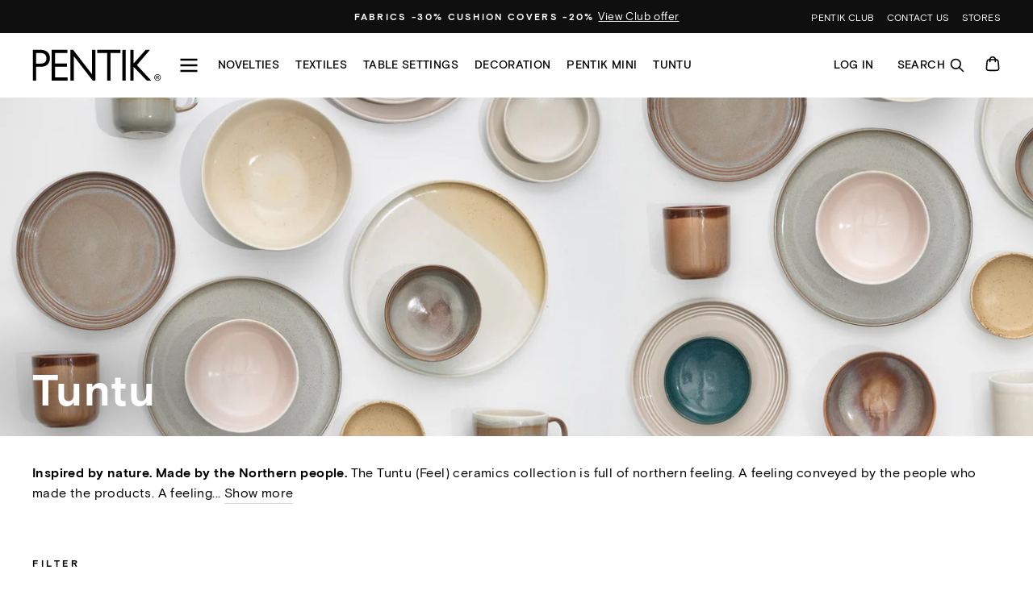

--- FILE ---
content_type: text/html; charset=utf-8
request_url: https://en.pentik.com/collections/tuntu-ceramics
body_size: 34926
content:
<!doctype html>
<html class="no-js" lang="en">
<head>
  
    <!--
Elevar Data Layer

This file is automatically updated and should not be edited directly.

https://knowledge.getelevar.com/how-to-customize-data-layer-version-2

Updated: 2023-07-20 07:23:09+00:00
Version: 2.39.0
-->
<!-- Google Tag Manager -->
<script>
  window.dataLayer = window.dataLayer || [];
</script>
<script>
(function(w,d,s,l,i){w[l]=w[l]||[];w[l].push({"gtm.start":
  new Date().getTime(),event:"gtm.js"});var f=d.getElementsByTagName(s)[0],
  j=d.createElement(s),dl=l!="dataLayer"?"&l="+l:"";j.async=true;j.src=
  "https://www.googletagmanager.com/gtm.js?id="+i+dl;f.parentNode.insertBefore(j,f);
})(window,document,"script","dataLayer","GTM-PMRWZ9Z");
</script>
<!-- End Google Tag Manager -->
<script id="elevar-gtm-suite-config" type="application/json">{"gtm_id": "GTM-PMRWZ9Z", "event_config": {"cart_reconcile": false, "cart_view": true, "checkout_complete": true, "checkout_step": true, "collection_view": true, "defers_collection_loading": false, "defers_search_results_loading": false, "product_add_to_cart": false, "product_add_to_cart_ajax": true, "product_remove_from_cart": true, "product_select": true, "product_view": true, "search_results_view": true, "user": true, "save_order_notes": true}, "gtm_suite_script": "https://shopify-gtm-suite.getelevar.com/shops/acb39b798f032716d617ef443c23fb0dd9c5ab00/2.39.0/gtm-suite.js", "consent_enabled": false, "apex_domain": null}</script>

  
  <meta charset="utf-8">
  <meta http-equiv="X-UA-Compatible" content="IE=edge,chrome=1">
  <meta name="viewport" content="width=device-width,initial-scale=1">
  <script src="https://cdn-widgetsrepository.yotpo.com/v1/loader/Tn66RKIy1JwDr9X8x4BhT4XJHQGJdrKRefC7TYr3" async></script>
  <meta name="theme-color" content="#111111">
  
    <link rel="canonical" href="https://en.pentik.com/collections/tuntu-ceramics">
  
  <link rel="preconnect" href="https://cdn.shopify.com">
  <link rel="preconnect" href="https://fonts.shopifycdn.com">
  <link rel="dns-prefetch" href="https://productreviews.shopifycdn.com">
  <link rel="dns-prefetch" href="https://ajax.googleapis.com">
  <link rel="dns-prefetch" href="https://maps.googleapis.com">
  <link rel="dns-prefetch" href="https://maps.gstatic.com">

  <link rel="stylesheet" href="https://use.typekit.net/zsm1zxi.css"><link rel="shortcut icon" href="//en.pentik.com/cdn/shop/files/PENTIK_web_kuvake_32x32.png?v=1681971777" type="image/png" /><title>Tuntu
      &ndash; PENTIK
    
</title>
<meta name="description" content="Inspired by nature. Made by the Northern people. The Tuntu (Feel) ceramics collection is full of northern feeling. A feeling conveyed by the people who made the products. A feeling that we are part of nature and a feeling that we want to pass on from generation to generation. Tuntu is a practical, stackable tableware s">
<meta property="og:site_name" content="PENTIK">
  <meta property="og:url" content="https://en.pentik.com/collections/tuntu-ceramics">
  <meta property="og:title" content="Tuntu">
  <meta property="og:type" content="website">
  <meta property="og:description" content="Inspired by nature. Made by the Northern people. The Tuntu (Feel) ceramics collection is full of northern feeling. A feeling conveyed by the people who made the products. A feeling that we are part of nature and a feeling that we want to pass on from generation to generation. Tuntu is a practical, stackable tableware s"><meta property="og:image" content="http://en.pentik.com/cdn/shop/collections/tuntu_collection_2880x1620px_150dpi_1200x630.jpg?v=1710343325">
  <meta property="og:image:secure_url" content="https://en.pentik.com/cdn/shop/collections/tuntu_collection_2880x1620px_150dpi_1200x630.jpg?v=1710343325">
  <meta name="twitter:site" content="@shopify">
  <meta name="twitter:card" content="summary_large_image">
  <meta name="twitter:title" content="Tuntu">
  <meta name="twitter:description" content="Inspired by nature. Made by the Northern people. The Tuntu (Feel) ceramics collection is full of northern feeling. A feeling conveyed by the people who made the products. A feeling that we are part of nature and a feeling that we want to pass on from generation to generation. Tuntu is a practical, stackable tableware s">
<style data-shopify>:root {
    --typeHeaderPrimary: 'basis-grotesque-pro';
    --typeHeaderFallback: serif;
    --typeHeaderSize: 38px;
    --typeHeaderWeight: 700;
    --typeHeaderLineHeight: 1;
    --typeHeaderSpacing: 0.025em;

    --typeBasePrimary: 'basis-grotesque-pro';
    --typeBaseFallback: sans-serif;
    --typeBaseSize: 16px;
    --typeBaseWeight: 400;
    --typeBaseSpacing: 0.025em;
    --typeBaseLineHeight: 1.6;

    --typeCollectionTitle: 24px;

    --iconWeight: 2px;
    --iconLinecaps: miter;

    
      --buttonRadius: 0px;
    

    --colorGridOverlayOpacity: 0.0;

    --colorBadgeSale:#f4762d;
    --colorBadgeFriends:#f0e4d7;
    --colorBadgeNew:#bfcc80;
    --colorBadgeOutlet:#d0decb;
    --colorBadgeStoreOnly:#91999F;
    --colorBadgeSoldOut:#bdd6d6;--colorBadgeSaleText:#000;--colorBadgeNewText:#000;--colorBadgeOutletText:#000;--colorBadgeSoldOutText:#000;}</style><link href="//en.pentik.com/cdn/shop/t/296/assets/theme.css?v=11055803620772423981767869114" rel="stylesheet" type="text/css" media="all" />
  
  
  
  

  
  
  
  <script>
    document.documentElement.className = document.documentElement.className.replace('no-js', 'js');

    window.theme = window.theme || {};
    theme.routes = {
      cart: "/cart",
      cartAdd: "/cart/add.js",
      cartChange: "/cart/change"
    };
    theme.strings = {
      soldOut: "Sold Out",
      unavailable: "Unavailable",
      stockLabel: "Only [count] items in stock!",
      willNotShipUntil: "Will not ship until [date]",
      willBeInStockAfter: "Will be in stock after [date]",
      waitingForStock: "Inventory on the way",
      savePrice: "Save [saved_amount]",
      cartEmpty: "Your cart is currently empty.",
      cartTermsConfirmation: "You must agree with the terms and conditions of sales to check out",
      friendsPrice: "Club price ",
      freeGiftPropertyName: "Free gift",
      freeGiftProductText: "Free gift product for orders over 100 EUR"
    };
    theme.settings = {
      dynamicVariantsEnable: true,
      dynamicVariantType: "button",
      cartType: "drawer",
      productTilesAddToCart: true,
      moneyFormat: "{{amount_with_comma_separator}} €",
      saveType: "percent",
      recentlyViewedEnabled: false,
      predictiveSearch: false,
      predictiveSearchType: "product,article,page,collection",
      inventoryThreshold: 10,
      buyXgetYThreshold: "50",
      enableFreeGift: false,
      freegiftThreshold: "100",
      freegiftProduct: "",
      currentPageTemplate: "collection",
      quickView: false,
      themeName: 'Impulse',
      themeVersion: "3.4.0"
    };

  </script>

  <script>window.performance && window.performance.mark && window.performance.mark('shopify.content_for_header.start');</script><meta name="facebook-domain-verification" content="mnjt5yft06dx7d7ceippi9p30kff8d">
<meta id="shopify-digital-wallet" name="shopify-digital-wallet" content="/41985540246/digital_wallets/dialog">
<link rel="alternate" type="application/atom+xml" title="Feed" href="/collections/tuntu-ceramics.atom" />
<link rel="next" href="/collections/tuntu-ceramics?page=2">
<link rel="alternate" type="application/json+oembed" href="https://en.pentik.com/collections/tuntu-ceramics.oembed">
<script async="async" src="/checkouts/internal/preloads.js?locale=en-FI"></script>
<script id="shopify-features" type="application/json">{"accessToken":"2e676ce2543f1e0cf54b5d901cc4fd5d","betas":["rich-media-storefront-analytics"],"domain":"en.pentik.com","predictiveSearch":true,"shopId":41985540246,"locale":"en"}</script>
<script>var Shopify = Shopify || {};
Shopify.shop = "pentik-en.myshopify.com";
Shopify.locale = "en";
Shopify.currency = {"active":"EUR","rate":"1.0"};
Shopify.country = "FI";
Shopify.theme = {"name":"PENTIK homepage - TUE 13.1. Ruusumalva","id":191943999820,"schema_name":"Impulse","schema_version":"3.4.0","theme_store_id":857,"role":"main"};
Shopify.theme.handle = "null";
Shopify.theme.style = {"id":null,"handle":null};
Shopify.cdnHost = "en.pentik.com/cdn";
Shopify.routes = Shopify.routes || {};
Shopify.routes.root = "/";</script>
<script type="module">!function(o){(o.Shopify=o.Shopify||{}).modules=!0}(window);</script>
<script>!function(o){function n(){var o=[];function n(){o.push(Array.prototype.slice.apply(arguments))}return n.q=o,n}var t=o.Shopify=o.Shopify||{};t.loadFeatures=n(),t.autoloadFeatures=n()}(window);</script>
<script id="shop-js-analytics" type="application/json">{"pageType":"collection"}</script>
<script defer="defer" async type="module" src="//en.pentik.com/cdn/shopifycloud/shop-js/modules/v2/client.init-shop-cart-sync_C5BV16lS.en.esm.js"></script>
<script defer="defer" async type="module" src="//en.pentik.com/cdn/shopifycloud/shop-js/modules/v2/chunk.common_CygWptCX.esm.js"></script>
<script type="module">
  await import("//en.pentik.com/cdn/shopifycloud/shop-js/modules/v2/client.init-shop-cart-sync_C5BV16lS.en.esm.js");
await import("//en.pentik.com/cdn/shopifycloud/shop-js/modules/v2/chunk.common_CygWptCX.esm.js");

  window.Shopify.SignInWithShop?.initShopCartSync?.({"fedCMEnabled":true,"windoidEnabled":true});

</script>
<script>(function() {
  var isLoaded = false;
  function asyncLoad() {
    if (isLoaded) return;
    isLoaded = true;
    var urls = ["https:\/\/d23dclunsivw3h.cloudfront.net\/redirect-app.js?shop=pentik-en.myshopify.com","https:\/\/connect.nosto.com\/include\/script\/shopify-41985540246.js?shop=pentik-en.myshopify.com","https:\/\/script.custobar.com\/lq7xq\/custobar-cgrqega5mw2e.js?shop=pentik-en.myshopify.com"];
    for (var i = 0; i < urls.length; i++) {
      var s = document.createElement('script');
      s.type = 'text/javascript';
      s.async = true;
      s.src = urls[i];
      var x = document.getElementsByTagName('script')[0];
      x.parentNode.insertBefore(s, x);
    }
  };
  if(window.attachEvent) {
    window.attachEvent('onload', asyncLoad);
  } else {
    window.addEventListener('load', asyncLoad, false);
  }
})();</script>
<script id="__st">var __st={"a":41985540246,"offset":7200,"reqid":"87b40e8d-a37f-439f-bd33-db666ef1b09a-1768660201","pageurl":"en.pentik.com\/collections\/tuntu-ceramics","u":"86566e8b1a05","p":"collection","rtyp":"collection","rid":299391615126};</script>
<script>window.ShopifyPaypalV4VisibilityTracking = true;</script>
<script id="captcha-bootstrap">!function(){'use strict';const t='contact',e='account',n='new_comment',o=[[t,t],['blogs',n],['comments',n],[t,'customer']],c=[[e,'customer_login'],[e,'guest_login'],[e,'recover_customer_password'],[e,'create_customer']],r=t=>t.map((([t,e])=>`form[action*='/${t}']:not([data-nocaptcha='true']) input[name='form_type'][value='${e}']`)).join(','),a=t=>()=>t?[...document.querySelectorAll(t)].map((t=>t.form)):[];function s(){const t=[...o],e=r(t);return a(e)}const i='password',u='form_key',d=['recaptcha-v3-token','g-recaptcha-response','h-captcha-response',i],f=()=>{try{return window.sessionStorage}catch{return}},m='__shopify_v',_=t=>t.elements[u];function p(t,e,n=!1){try{const o=window.sessionStorage,c=JSON.parse(o.getItem(e)),{data:r}=function(t){const{data:e,action:n}=t;return t[m]||n?{data:e,action:n}:{data:t,action:n}}(c);for(const[e,n]of Object.entries(r))t.elements[e]&&(t.elements[e].value=n);n&&o.removeItem(e)}catch(o){console.error('form repopulation failed',{error:o})}}const l='form_type',E='cptcha';function T(t){t.dataset[E]=!0}const w=window,h=w.document,L='Shopify',v='ce_forms',y='captcha';let A=!1;((t,e)=>{const n=(g='f06e6c50-85a8-45c8-87d0-21a2b65856fe',I='https://cdn.shopify.com/shopifycloud/storefront-forms-hcaptcha/ce_storefront_forms_captcha_hcaptcha.v1.5.2.iife.js',D={infoText:'Protected by hCaptcha',privacyText:'Privacy',termsText:'Terms'},(t,e,n)=>{const o=w[L][v],c=o.bindForm;if(c)return c(t,g,e,D).then(n);var r;o.q.push([[t,g,e,D],n]),r=I,A||(h.body.append(Object.assign(h.createElement('script'),{id:'captcha-provider',async:!0,src:r})),A=!0)});var g,I,D;w[L]=w[L]||{},w[L][v]=w[L][v]||{},w[L][v].q=[],w[L][y]=w[L][y]||{},w[L][y].protect=function(t,e){n(t,void 0,e),T(t)},Object.freeze(w[L][y]),function(t,e,n,w,h,L){const[v,y,A,g]=function(t,e,n){const i=e?o:[],u=t?c:[],d=[...i,...u],f=r(d),m=r(i),_=r(d.filter((([t,e])=>n.includes(e))));return[a(f),a(m),a(_),s()]}(w,h,L),I=t=>{const e=t.target;return e instanceof HTMLFormElement?e:e&&e.form},D=t=>v().includes(t);t.addEventListener('submit',(t=>{const e=I(t);if(!e)return;const n=D(e)&&!e.dataset.hcaptchaBound&&!e.dataset.recaptchaBound,o=_(e),c=g().includes(e)&&(!o||!o.value);(n||c)&&t.preventDefault(),c&&!n&&(function(t){try{if(!f())return;!function(t){const e=f();if(!e)return;const n=_(t);if(!n)return;const o=n.value;o&&e.removeItem(o)}(t);const e=Array.from(Array(32),(()=>Math.random().toString(36)[2])).join('');!function(t,e){_(t)||t.append(Object.assign(document.createElement('input'),{type:'hidden',name:u})),t.elements[u].value=e}(t,e),function(t,e){const n=f();if(!n)return;const o=[...t.querySelectorAll(`input[type='${i}']`)].map((({name:t})=>t)),c=[...d,...o],r={};for(const[a,s]of new FormData(t).entries())c.includes(a)||(r[a]=s);n.setItem(e,JSON.stringify({[m]:1,action:t.action,data:r}))}(t,e)}catch(e){console.error('failed to persist form',e)}}(e),e.submit())}));const S=(t,e)=>{t&&!t.dataset[E]&&(n(t,e.some((e=>e===t))),T(t))};for(const o of['focusin','change'])t.addEventListener(o,(t=>{const e=I(t);D(e)&&S(e,y())}));const B=e.get('form_key'),M=e.get(l),P=B&&M;t.addEventListener('DOMContentLoaded',(()=>{const t=y();if(P)for(const e of t)e.elements[l].value===M&&p(e,B);[...new Set([...A(),...v().filter((t=>'true'===t.dataset.shopifyCaptcha))])].forEach((e=>S(e,t)))}))}(h,new URLSearchParams(w.location.search),n,t,e,['guest_login'])})(!0,!0)}();</script>
<script integrity="sha256-4kQ18oKyAcykRKYeNunJcIwy7WH5gtpwJnB7kiuLZ1E=" data-source-attribution="shopify.loadfeatures" defer="defer" src="//en.pentik.com/cdn/shopifycloud/storefront/assets/storefront/load_feature-a0a9edcb.js" crossorigin="anonymous"></script>
<script data-source-attribution="shopify.dynamic_checkout.dynamic.init">var Shopify=Shopify||{};Shopify.PaymentButton=Shopify.PaymentButton||{isStorefrontPortableWallets:!0,init:function(){window.Shopify.PaymentButton.init=function(){};var t=document.createElement("script");t.src="https://en.pentik.com/cdn/shopifycloud/portable-wallets/latest/portable-wallets.en.js",t.type="module",document.head.appendChild(t)}};
</script>
<script data-source-attribution="shopify.dynamic_checkout.buyer_consent">
  function portableWalletsHideBuyerConsent(e){var t=document.getElementById("shopify-buyer-consent"),n=document.getElementById("shopify-subscription-policy-button");t&&n&&(t.classList.add("hidden"),t.setAttribute("aria-hidden","true"),n.removeEventListener("click",e))}function portableWalletsShowBuyerConsent(e){var t=document.getElementById("shopify-buyer-consent"),n=document.getElementById("shopify-subscription-policy-button");t&&n&&(t.classList.remove("hidden"),t.removeAttribute("aria-hidden"),n.addEventListener("click",e))}window.Shopify?.PaymentButton&&(window.Shopify.PaymentButton.hideBuyerConsent=portableWalletsHideBuyerConsent,window.Shopify.PaymentButton.showBuyerConsent=portableWalletsShowBuyerConsent);
</script>
<script data-source-attribution="shopify.dynamic_checkout.cart.bootstrap">document.addEventListener("DOMContentLoaded",(function(){function t(){return document.querySelector("shopify-accelerated-checkout-cart, shopify-accelerated-checkout")}if(t())Shopify.PaymentButton.init();else{new MutationObserver((function(e,n){t()&&(Shopify.PaymentButton.init(),n.disconnect())})).observe(document.body,{childList:!0,subtree:!0})}}));
</script>
<link id="shopify-accelerated-checkout-styles" rel="stylesheet" media="screen" href="https://en.pentik.com/cdn/shopifycloud/portable-wallets/latest/accelerated-checkout-backwards-compat.css" crossorigin="anonymous">
<style id="shopify-accelerated-checkout-cart">
        #shopify-buyer-consent {
  margin-top: 1em;
  display: inline-block;
  width: 100%;
}

#shopify-buyer-consent.hidden {
  display: none;
}

#shopify-subscription-policy-button {
  background: none;
  border: none;
  padding: 0;
  text-decoration: underline;
  font-size: inherit;
  cursor: pointer;
}

#shopify-subscription-policy-button::before {
  box-shadow: none;
}

      </style>

<script>window.performance && window.performance.mark && window.performance.mark('shopify.content_for_header.end');</script>

  <script src="https://ajax.googleapis.com/ajax/libs/jquery/3.5.1/jquery.min.js"></script>
  <script src="//en.pentik.com/cdn/shop/t/296/assets/vendor-scripts-v7.js" defer></script><script src="//en.pentik.com/cdn/shop/t/296/assets/theme.js?v=39704635974116114051767868726" defer></script>
  <script src="//en.pentik.com/cdn/shop/t/296/assets/custom.js?v=70843957714873281671767868726" defer></script><!-- Yotpo head -->
  <script src="//en.pentik.com/cdn/shop/t/296/assets/yotpo.js?v=166090681125634994951767868726" type="text/javascript"></script>

<script>
  (function(d, id) {
    if (!window.flowbox) { var f = function () { f.q.push(arguments); }; f.q = []; window.flowbox = f; }
    if (d.getElementById(id)) {return;}
    var s = d.createElement('script'), fjs = d.scripts[d.scripts.length - 1]; s.id = id; s.async = true;
    s.src = ' https://connect.getflowbox.com/flowbox.js';
    fjs.parentNode.insertBefore(s, fjs);
  })(document, 'flowbox-js-embed');
</script>


<script src="https://cdn.shopify.com/extensions/019ba25f-3f0c-753c-b178-f52f3fda4dbd/nosto-personalization-188/assets/market-init.js" type="text/javascript" defer="defer"></script>
<link href="https://monorail-edge.shopifysvc.com" rel="dns-prefetch">
<script>(function(){if ("sendBeacon" in navigator && "performance" in window) {try {var session_token_from_headers = performance.getEntriesByType('navigation')[0].serverTiming.find(x => x.name == '_s').description;} catch {var session_token_from_headers = undefined;}var session_cookie_matches = document.cookie.match(/_shopify_s=([^;]*)/);var session_token_from_cookie = session_cookie_matches && session_cookie_matches.length === 2 ? session_cookie_matches[1] : "";var session_token = session_token_from_headers || session_token_from_cookie || "";function handle_abandonment_event(e) {var entries = performance.getEntries().filter(function(entry) {return /monorail-edge.shopifysvc.com/.test(entry.name);});if (!window.abandonment_tracked && entries.length === 0) {window.abandonment_tracked = true;var currentMs = Date.now();var navigation_start = performance.timing.navigationStart;var payload = {shop_id: 41985540246,url: window.location.href,navigation_start,duration: currentMs - navigation_start,session_token,page_type: "collection"};window.navigator.sendBeacon("https://monorail-edge.shopifysvc.com/v1/produce", JSON.stringify({schema_id: "online_store_buyer_site_abandonment/1.1",payload: payload,metadata: {event_created_at_ms: currentMs,event_sent_at_ms: currentMs}}));}}window.addEventListener('pagehide', handle_abandonment_event);}}());</script>
<script id="web-pixels-manager-setup">(function e(e,d,r,n,o){if(void 0===o&&(o={}),!Boolean(null===(a=null===(i=window.Shopify)||void 0===i?void 0:i.analytics)||void 0===a?void 0:a.replayQueue)){var i,a;window.Shopify=window.Shopify||{};var t=window.Shopify;t.analytics=t.analytics||{};var s=t.analytics;s.replayQueue=[],s.publish=function(e,d,r){return s.replayQueue.push([e,d,r]),!0};try{self.performance.mark("wpm:start")}catch(e){}var l=function(){var e={modern:/Edge?\/(1{2}[4-9]|1[2-9]\d|[2-9]\d{2}|\d{4,})\.\d+(\.\d+|)|Firefox\/(1{2}[4-9]|1[2-9]\d|[2-9]\d{2}|\d{4,})\.\d+(\.\d+|)|Chrom(ium|e)\/(9{2}|\d{3,})\.\d+(\.\d+|)|(Maci|X1{2}).+ Version\/(15\.\d+|(1[6-9]|[2-9]\d|\d{3,})\.\d+)([,.]\d+|)( \(\w+\)|)( Mobile\/\w+|) Safari\/|Chrome.+OPR\/(9{2}|\d{3,})\.\d+\.\d+|(CPU[ +]OS|iPhone[ +]OS|CPU[ +]iPhone|CPU IPhone OS|CPU iPad OS)[ +]+(15[._]\d+|(1[6-9]|[2-9]\d|\d{3,})[._]\d+)([._]\d+|)|Android:?[ /-](13[3-9]|1[4-9]\d|[2-9]\d{2}|\d{4,})(\.\d+|)(\.\d+|)|Android.+Firefox\/(13[5-9]|1[4-9]\d|[2-9]\d{2}|\d{4,})\.\d+(\.\d+|)|Android.+Chrom(ium|e)\/(13[3-9]|1[4-9]\d|[2-9]\d{2}|\d{4,})\.\d+(\.\d+|)|SamsungBrowser\/([2-9]\d|\d{3,})\.\d+/,legacy:/Edge?\/(1[6-9]|[2-9]\d|\d{3,})\.\d+(\.\d+|)|Firefox\/(5[4-9]|[6-9]\d|\d{3,})\.\d+(\.\d+|)|Chrom(ium|e)\/(5[1-9]|[6-9]\d|\d{3,})\.\d+(\.\d+|)([\d.]+$|.*Safari\/(?![\d.]+ Edge\/[\d.]+$))|(Maci|X1{2}).+ Version\/(10\.\d+|(1[1-9]|[2-9]\d|\d{3,})\.\d+)([,.]\d+|)( \(\w+\)|)( Mobile\/\w+|) Safari\/|Chrome.+OPR\/(3[89]|[4-9]\d|\d{3,})\.\d+\.\d+|(CPU[ +]OS|iPhone[ +]OS|CPU[ +]iPhone|CPU IPhone OS|CPU iPad OS)[ +]+(10[._]\d+|(1[1-9]|[2-9]\d|\d{3,})[._]\d+)([._]\d+|)|Android:?[ /-](13[3-9]|1[4-9]\d|[2-9]\d{2}|\d{4,})(\.\d+|)(\.\d+|)|Mobile Safari.+OPR\/([89]\d|\d{3,})\.\d+\.\d+|Android.+Firefox\/(13[5-9]|1[4-9]\d|[2-9]\d{2}|\d{4,})\.\d+(\.\d+|)|Android.+Chrom(ium|e)\/(13[3-9]|1[4-9]\d|[2-9]\d{2}|\d{4,})\.\d+(\.\d+|)|Android.+(UC? ?Browser|UCWEB|U3)[ /]?(15\.([5-9]|\d{2,})|(1[6-9]|[2-9]\d|\d{3,})\.\d+)\.\d+|SamsungBrowser\/(5\.\d+|([6-9]|\d{2,})\.\d+)|Android.+MQ{2}Browser\/(14(\.(9|\d{2,})|)|(1[5-9]|[2-9]\d|\d{3,})(\.\d+|))(\.\d+|)|K[Aa][Ii]OS\/(3\.\d+|([4-9]|\d{2,})\.\d+)(\.\d+|)/},d=e.modern,r=e.legacy,n=navigator.userAgent;return n.match(d)?"modern":n.match(r)?"legacy":"unknown"}(),u="modern"===l?"modern":"legacy",c=(null!=n?n:{modern:"",legacy:""})[u],f=function(e){return[e.baseUrl,"/wpm","/b",e.hashVersion,"modern"===e.buildTarget?"m":"l",".js"].join("")}({baseUrl:d,hashVersion:r,buildTarget:u}),m=function(e){var d=e.version,r=e.bundleTarget,n=e.surface,o=e.pageUrl,i=e.monorailEndpoint;return{emit:function(e){var a=e.status,t=e.errorMsg,s=(new Date).getTime(),l=JSON.stringify({metadata:{event_sent_at_ms:s},events:[{schema_id:"web_pixels_manager_load/3.1",payload:{version:d,bundle_target:r,page_url:o,status:a,surface:n,error_msg:t},metadata:{event_created_at_ms:s}}]});if(!i)return console&&console.warn&&console.warn("[Web Pixels Manager] No Monorail endpoint provided, skipping logging."),!1;try{return self.navigator.sendBeacon.bind(self.navigator)(i,l)}catch(e){}var u=new XMLHttpRequest;try{return u.open("POST",i,!0),u.setRequestHeader("Content-Type","text/plain"),u.send(l),!0}catch(e){return console&&console.warn&&console.warn("[Web Pixels Manager] Got an unhandled error while logging to Monorail."),!1}}}}({version:r,bundleTarget:l,surface:e.surface,pageUrl:self.location.href,monorailEndpoint:e.monorailEndpoint});try{o.browserTarget=l,function(e){var d=e.src,r=e.async,n=void 0===r||r,o=e.onload,i=e.onerror,a=e.sri,t=e.scriptDataAttributes,s=void 0===t?{}:t,l=document.createElement("script"),u=document.querySelector("head"),c=document.querySelector("body");if(l.async=n,l.src=d,a&&(l.integrity=a,l.crossOrigin="anonymous"),s)for(var f in s)if(Object.prototype.hasOwnProperty.call(s,f))try{l.dataset[f]=s[f]}catch(e){}if(o&&l.addEventListener("load",o),i&&l.addEventListener("error",i),u)u.appendChild(l);else{if(!c)throw new Error("Did not find a head or body element to append the script");c.appendChild(l)}}({src:f,async:!0,onload:function(){if(!function(){var e,d;return Boolean(null===(d=null===(e=window.Shopify)||void 0===e?void 0:e.analytics)||void 0===d?void 0:d.initialized)}()){var d=window.webPixelsManager.init(e)||void 0;if(d){var r=window.Shopify.analytics;r.replayQueue.forEach((function(e){var r=e[0],n=e[1],o=e[2];d.publishCustomEvent(r,n,o)})),r.replayQueue=[],r.publish=d.publishCustomEvent,r.visitor=d.visitor,r.initialized=!0}}},onerror:function(){return m.emit({status:"failed",errorMsg:"".concat(f," has failed to load")})},sri:function(e){var d=/^sha384-[A-Za-z0-9+/=]+$/;return"string"==typeof e&&d.test(e)}(c)?c:"",scriptDataAttributes:o}),m.emit({status:"loading"})}catch(e){m.emit({status:"failed",errorMsg:(null==e?void 0:e.message)||"Unknown error"})}}})({shopId: 41985540246,storefrontBaseUrl: "https://en.pentik.com",extensionsBaseUrl: "https://extensions.shopifycdn.com/cdn/shopifycloud/web-pixels-manager",monorailEndpoint: "https://monorail-edge.shopifysvc.com/unstable/produce_batch",surface: "storefront-renderer",enabledBetaFlags: ["2dca8a86"],webPixelsConfigList: [{"id":"847741260","configuration":"{\"config\":\"{\\\"pixel_id\\\":\\\"G-XLCHP0MZJB\\\",\\\"gtag_events\\\":[{\\\"type\\\":\\\"purchase\\\",\\\"action_label\\\":\\\"G-XLCHP0MZJB\\\"},{\\\"type\\\":\\\"page_view\\\",\\\"action_label\\\":\\\"G-XLCHP0MZJB\\\"},{\\\"type\\\":\\\"view_item\\\",\\\"action_label\\\":\\\"G-XLCHP0MZJB\\\"},{\\\"type\\\":\\\"search\\\",\\\"action_label\\\":\\\"G-XLCHP0MZJB\\\"},{\\\"type\\\":\\\"add_to_cart\\\",\\\"action_label\\\":\\\"G-XLCHP0MZJB\\\"},{\\\"type\\\":\\\"begin_checkout\\\",\\\"action_label\\\":\\\"G-XLCHP0MZJB\\\"},{\\\"type\\\":\\\"add_payment_info\\\",\\\"action_label\\\":\\\"G-XLCHP0MZJB\\\"}],\\\"enable_monitoring_mode\\\":false}\"}","eventPayloadVersion":"v1","runtimeContext":"OPEN","scriptVersion":"b2a88bafab3e21179ed38636efcd8a93","type":"APP","apiClientId":1780363,"privacyPurposes":[],"dataSharingAdjustments":{"protectedCustomerApprovalScopes":["read_customer_address","read_customer_email","read_customer_name","read_customer_personal_data","read_customer_phone"]}},{"id":"740786508","configuration":"{\"accountID\":\"shopify-41985540246\", \"endpoint\":\"https:\/\/connect.nosto.com\"}","eventPayloadVersion":"v1","runtimeContext":"STRICT","scriptVersion":"85848493c2a1c7a4bbf22728b6f9f31f","type":"APP","apiClientId":272825,"privacyPurposes":["ANALYTICS","MARKETING"],"dataSharingAdjustments":{"protectedCustomerApprovalScopes":["read_customer_personal_data"]}},{"id":"105054540","eventPayloadVersion":"1","runtimeContext":"LAX","scriptVersion":"1","type":"CUSTOM","privacyPurposes":["ANALYTICS","MARKETING","SALE_OF_DATA"],"name":"GTM to Checkout"},{"id":"shopify-app-pixel","configuration":"{}","eventPayloadVersion":"v1","runtimeContext":"STRICT","scriptVersion":"0450","apiClientId":"shopify-pixel","type":"APP","privacyPurposes":["ANALYTICS","MARKETING"]},{"id":"shopify-custom-pixel","eventPayloadVersion":"v1","runtimeContext":"LAX","scriptVersion":"0450","apiClientId":"shopify-pixel","type":"CUSTOM","privacyPurposes":["ANALYTICS","MARKETING"]}],isMerchantRequest: false,initData: {"shop":{"name":"PENTIK","paymentSettings":{"currencyCode":"EUR"},"myshopifyDomain":"pentik-en.myshopify.com","countryCode":"FI","storefrontUrl":"https:\/\/en.pentik.com"},"customer":null,"cart":null,"checkout":null,"productVariants":[],"purchasingCompany":null},},"https://en.pentik.com/cdn","fcfee988w5aeb613cpc8e4bc33m6693e112",{"modern":"","legacy":""},{"shopId":"41985540246","storefrontBaseUrl":"https:\/\/en.pentik.com","extensionBaseUrl":"https:\/\/extensions.shopifycdn.com\/cdn\/shopifycloud\/web-pixels-manager","surface":"storefront-renderer","enabledBetaFlags":"[\"2dca8a86\"]","isMerchantRequest":"false","hashVersion":"fcfee988w5aeb613cpc8e4bc33m6693e112","publish":"custom","events":"[[\"page_viewed\",{}],[\"collection_viewed\",{\"collection\":{\"id\":\"299391615126\",\"title\":\"Tuntu\",\"productVariants\":[{\"price\":{\"amount\":25.9,\"currencyCode\":\"EUR\"},\"product\":{\"title\":\"Tuntu Mug\",\"vendor\":\"PENTIK\",\"id\":\"8911313338700\",\"untranslatedTitle\":\"Tuntu Mug\",\"url\":\"\/products\/tuntu-mug-yellow-pink-0-25-l\",\"type\":\"Kattaus\/Astiat\/Kupit ja mukit\"},\"id\":\"47824216949068\",\"image\":{\"src\":\"\/\/en.pentik.com\/cdn\/shop\/products\/md5-8e0b3cf2daa1aaa991ee5fd596b6b0c3-12TUU030D71_1.png?v=1710412874\"},\"sku\":\"12TUU030D71\",\"title\":\"Default Title\",\"untranslatedTitle\":\"Default Title\"},{\"price\":{\"amount\":32.9,\"currencyCode\":\"EUR\"},\"product\":{\"title\":\"Tuntu Plate\",\"vendor\":\"PENTIK\",\"id\":\"8911336210764\",\"untranslatedTitle\":\"Tuntu Plate\",\"url\":\"\/products\/tuntu-plate-natural-white-light-brown-25-cm\",\"type\":\"Kattaus\/Astiat\/Lautaset\"},\"id\":\"47824324690252\",\"image\":{\"src\":\"\/\/en.pentik.com\/cdn\/shop\/files\/md5-b37e7b4f6082ab5a5d3e2e52a3b27181-12TUU120D11_1.png?v=1741804905\"},\"sku\":\"12TUU120D11\",\"title\":\"Default Title\",\"untranslatedTitle\":\"Default Title\"},{\"price\":{\"amount\":27.9,\"currencyCode\":\"EUR\"},\"product\":{\"title\":\"Tuntu Bowl\",\"vendor\":\"PENTIK\",\"id\":\"8911349645644\",\"untranslatedTitle\":\"Tuntu Bowl\",\"url\":\"\/products\/tuntu-bowl-yellow-pink-0-5-l\",\"type\":\"Kattaus\/Astiat\/Kulhot\"},\"id\":\"47824426893644\",\"image\":{\"src\":\"\/\/en.pentik.com\/cdn\/shop\/products\/md5-e129221b527765defb969f060f878118-12TUU210D71_1.png?v=1710414012\"},\"sku\":\"12TUU210D71\",\"title\":\"Default Title\",\"untranslatedTitle\":\"Default Title\"},{\"price\":{\"amount\":25.9,\"currencyCode\":\"EUR\"},\"product\":{\"title\":\"Tuntu Mug\",\"vendor\":\"PENTIK\",\"id\":\"8911312781644\",\"untranslatedTitle\":\"Tuntu Mug\",\"url\":\"\/products\/tuntu-mug-grey-light-turquoise-0-25-l\",\"type\":\"Kattaus\/Astiat\/Kupit ja mukit\"},\"id\":\"47824213901644\",\"image\":{\"src\":\"\/\/en.pentik.com\/cdn\/shop\/products\/md5-922a52bbfa3e2e4d98782ecdb8243a9c-12TUU030D51_1.png?v=1710412851\"},\"sku\":\"12TUU030D51\",\"title\":\"Default Title\",\"untranslatedTitle\":\"Default Title\"},{\"price\":{\"amount\":32.9,\"currencyCode\":\"EUR\"},\"product\":{\"title\":\"Tuntu Plate\",\"vendor\":\"PENTIK\",\"id\":\"8911336800588\",\"untranslatedTitle\":\"Tuntu Plate\",\"url\":\"\/products\/tuntu-plate-natural-white-25-cm\",\"type\":\"Kattaus\/Astiat\/Lautaset\"},\"id\":\"47824331473228\",\"image\":{\"src\":\"\/\/en.pentik.com\/cdn\/shop\/files\/md5-6b0f170b0ddfeb55265765ad2783b5f7-12TUU120T11_1.png?v=1741804926\"},\"sku\":\"12TUU120T11\",\"title\":\"Default Title\",\"untranslatedTitle\":\"Default Title\"},{\"price\":{\"amount\":27.9,\"currencyCode\":\"EUR\"},\"product\":{\"title\":\"Tuntu Bowl\",\"vendor\":\"PENTIK\",\"id\":\"8911349023052\",\"untranslatedTitle\":\"Tuntu Bowl\",\"url\":\"\/products\/tuntu-bowl-gray-light-turquoise-grey-0-5-l\",\"type\":\"Kattaus\/Astiat\/Kulhot\"},\"id\":\"47824422601036\",\"image\":{\"src\":\"\/\/en.pentik.com\/cdn\/shop\/products\/md5-7bbd094af1610c8f56869fb02ed05aef-12TUU210D61_1.png?v=1710413989\"},\"sku\":\"12TUU210D61\",\"title\":\"Default Title\",\"untranslatedTitle\":\"Default Title\"},{\"price\":{\"amount\":27.9,\"currencyCode\":\"EUR\"},\"product\":{\"title\":\"Tuntu Bowl\",\"vendor\":\"PENTIK\",\"id\":\"8911346762060\",\"untranslatedTitle\":\"Tuntu Bowl\",\"url\":\"\/products\/tuntu-bowl-light-brown-natural-white-0-5-l\",\"type\":\"Kattaus\/Astiat\/Kulhot\"},\"id\":\"47824412803404\",\"image\":{\"src\":\"\/\/en.pentik.com\/cdn\/shop\/files\/md5-f06d5d9eb72d95b108808ffe3ebc9e82-12TUU210D11_1.png?v=1741805016\"},\"sku\":\"12TUU210D11\",\"title\":\"Default Title\",\"untranslatedTitle\":\"Default Title\"},{\"price\":{\"amount\":29.9,\"currencyCode\":\"EUR\"},\"product\":{\"title\":\"Tuntu Mug\",\"vendor\":\"PENTIK\",\"id\":\"8911314387276\",\"untranslatedTitle\":\"Tuntu Mug\",\"url\":\"\/products\/tuntu-mug-pink-natural-white-0-35-l\",\"type\":\"Kattaus\/Astiat\/Kupit ja mukit\"},\"id\":\"47824224256332\",\"image\":{\"src\":\"\/\/en.pentik.com\/cdn\/shop\/products\/md5-5c7c3919cae1ab0ab3d5cb4b2aef061d-12TUU050D11_1.png?v=1710412930\"},\"sku\":\"12TUU050D11\",\"title\":\"Default Title\",\"untranslatedTitle\":\"Default Title\"},{\"price\":{\"amount\":22.9,\"currencyCode\":\"EUR\"},\"product\":{\"title\":\"Tuntu Bowl\",\"vendor\":\"PENTIK\",\"id\":\"8911344402764\",\"untranslatedTitle\":\"Tuntu Bowl\",\"url\":\"\/products\/tuntu-bowl-natural-white-0-12-l\",\"type\":\"Kattaus\/Astiat\/Kulhot\"},\"id\":\"47824398418252\",\"image\":{\"src\":\"\/\/en.pentik.com\/cdn\/shop\/products\/md5-56bce8b556afb3f838530b04b50cf316-12TUU201T11_1.png?v=1710413820\"},\"sku\":\"12TUU201T11\",\"title\":\"Default Title\",\"untranslatedTitle\":\"Default Title\"},{\"price\":{\"amount\":29.9,\"currencyCode\":\"EUR\"},\"product\":{\"title\":\"Tuntu Mug\",\"vendor\":\"PENTIK\",\"id\":\"8911317074252\",\"untranslatedTitle\":\"Tuntu Mug\",\"url\":\"\/products\/tuntu-mug-light-turquose-grey-0-35-l\",\"type\":\"Kattaus\/Astiat\/Kupit ja mukit\"},\"id\":\"47824236478796\",\"image\":{\"src\":\"\/\/en.pentik.com\/cdn\/shop\/products\/md5-338210addd2d71f174d3fd5b988eb7ac-12TUU050D51_1.png?v=1710413040\"},\"sku\":\"12TUU050D51\",\"title\":\"Default Title\",\"untranslatedTitle\":\"Default Title\"},{\"price\":{\"amount\":27.9,\"currencyCode\":\"EUR\"},\"product\":{\"title\":\"Tuntu Bowl\",\"vendor\":\"PENTIK\",\"id\":\"8911345647948\",\"untranslatedTitle\":\"Tuntu Bowl\",\"url\":\"\/products\/tuntu-bowl-pink-orange-0-5-l\",\"type\":\"Kattaus\/Astiat\/Kulhot\"},\"id\":\"47824405168460\",\"image\":{\"src\":\"\/\/en.pentik.com\/cdn\/shop\/files\/md5-203bca072c3c4e03baec41b0ad824ef9-12TUU210C41_1.png?v=1741804982\"},\"sku\":\"12TUU210C41\",\"title\":\"Default Title\",\"untranslatedTitle\":\"Default Title\"},{\"price\":{\"amount\":32.9,\"currencyCode\":\"EUR\"},\"product\":{\"title\":\"Tuntu Plate\",\"vendor\":\"PENTIK\",\"id\":\"8911337226572\",\"untranslatedTitle\":\"Tuntu Plate\",\"url\":\"\/products\/tuntu-plate-beige-25-cm\",\"type\":\"Kattaus\/Astiat\/Lautaset\"},\"id\":\"47824335044940\",\"image\":{\"src\":\"\/\/en.pentik.com\/cdn\/shop\/products\/md5-e83498331d3c075d9dd37fb6643410c8-12TUU120V81_1.png?v=1710413536\"},\"sku\":\"12TUU120V81\",\"title\":\"Default Title\",\"untranslatedTitle\":\"Default Title\"},{\"price\":{\"amount\":22.9,\"currencyCode\":\"EUR\"},\"product\":{\"title\":\"Tuntu Bowl\",\"vendor\":\"PENTIK\",\"id\":\"8911343419724\",\"untranslatedTitle\":\"Tuntu Bowl\",\"url\":\"\/products\/tuntu-bowl-brown-0-12-l\",\"type\":\"Kattaus\/Astiat\/Kulhot\"},\"id\":\"47824392716620\",\"image\":{\"src\":\"\/\/en.pentik.com\/cdn\/shop\/products\/md5-7dd1f18ce06746b1b35a343880adb56d-12TUU201081_1.png?v=1710413774\"},\"sku\":\"12TUU201081\",\"title\":\"Default Title\",\"untranslatedTitle\":\"Default Title\"},{\"price\":{\"amount\":29.9,\"currencyCode\":\"EUR\"},\"product\":{\"title\":\"Tuntu Soup Plate\",\"vendor\":\"PENTIK\",\"id\":\"8911337619788\",\"untranslatedTitle\":\"Tuntu Soup Plate\",\"url\":\"\/products\/tuntu-soup-plate-dark-brown-natural-white-18-cm-0-8-l\",\"type\":\"Kattaus\/Astiat\/Lautaset\"},\"id\":\"47824337273164\",\"image\":{\"src\":\"\/\/en.pentik.com\/cdn\/shop\/products\/md5-5b44b626a1d5c88c9cab8fa2a82ed493-12TUU140D51_1.png?v=1710413559\"},\"sku\":\"12TUU140D51\",\"title\":\"Default Title\",\"untranslatedTitle\":\"Default Title\"},{\"price\":{\"amount\":23.9,\"currencyCode\":\"EUR\"},\"product\":{\"title\":\"Tuntu Plate\",\"vendor\":\"PENTIK\",\"id\":\"8911321235788\",\"untranslatedTitle\":\"Tuntu Plate\",\"url\":\"\/products\/tuntu-plate-brown-15-cm\",\"type\":\"Kattaus\/Astiat\/Lautaset\"},\"id\":\"47824254468428\",\"image\":{\"src\":\"\/\/en.pentik.com\/cdn\/shop\/files\/md5-f50c2f088cf6def8ee1c6596754d7a9a-12TUU090081_1.png?v=1741804841\"},\"sku\":\"12TUU090081\",\"title\":\"Default Title\",\"untranslatedTitle\":\"Default Title\"},{\"price\":{\"amount\":29.9,\"currencyCode\":\"EUR\"},\"product\":{\"title\":\"Tuntu Soup Plate\",\"vendor\":\"PENTIK\",\"id\":\"8911338340684\",\"untranslatedTitle\":\"Tuntu Soup Plate\",\"url\":\"\/products\/tuntu-soup-plate-yellow-pink-18-cm-0-8-l\",\"type\":\"Kattaus\/Astiat\/Lautaset\"},\"id\":\"47824345334092\",\"image\":{\"src\":\"\/\/en.pentik.com\/cdn\/shop\/products\/md5-0b919a3fc7f81c63b8063a3952c4e560-12TUU140D71_1.png?v=1710413581\"},\"sku\":\"12TUU140D71\",\"title\":\"Default Title\",\"untranslatedTitle\":\"Default Title\"},{\"price\":{\"amount\":29.9,\"currencyCode\":\"EUR\"},\"product\":{\"title\":\"Tuntu Soup Plate\",\"vendor\":\"PENTIK\",\"id\":\"8911339487564\",\"untranslatedTitle\":\"Tuntu Soup Plate\",\"url\":\"\/products\/tuntu-soup-plate-natural-white-18-cm-0-8-l\",\"type\":\"Kattaus\/Astiat\/Lautaset\"},\"id\":\"47824368861516\",\"image\":{\"src\":\"\/\/en.pentik.com\/cdn\/shop\/files\/md5-13e96f2f502d59117959170b48d58d84-12TUU140T11_1_d5f6ddff-6e7f-480c-8cff-ff2694cb0b36.png?v=1741804943\"},\"sku\":\"12TUU140T11\",\"title\":\"Default Title\",\"untranslatedTitle\":\"Default Title\"},{\"price\":{\"amount\":26.9,\"currencyCode\":\"EUR\"},\"product\":{\"title\":\"Tuntu Plate\",\"vendor\":\"PENTIK\",\"id\":\"8911326708044\",\"untranslatedTitle\":\"Tuntu Plate\",\"url\":\"\/products\/tuntu-plate-grey-20-cm\",\"type\":\"Kattaus\/Astiat\/Lautaset\"},\"id\":\"47824275243340\",\"image\":{\"src\":\"\/\/en.pentik.com\/cdn\/shop\/products\/md5-45f1a338ce5b18536fa05b838e0a243a-12TUU110061_1.png?v=1710413319\"},\"sku\":\"12TUU110061\",\"title\":\"Default Title\",\"untranslatedTitle\":\"Default Title\"},{\"price\":{\"amount\":25.9,\"currencyCode\":\"EUR\"},\"product\":{\"title\":\"Tuntu Bowl\",\"vendor\":\"PENTIK\",\"id\":\"8911339848012\",\"untranslatedTitle\":\"Tuntu Bowl\",\"url\":\"\/products\/tuntu-bowl-grey-0-3-l\",\"type\":\"Kattaus\/Astiat\/Kulhot\"},\"id\":\"47824370729292\",\"image\":{\"src\":\"\/\/en.pentik.com\/cdn\/shop\/products\/md5-4a541478aa308badca6a79d3400291bf-12TUU200061_1.png?v=1710413630\"},\"sku\":\"12TUU200061\",\"title\":\"Default Title\",\"untranslatedTitle\":\"Default Title\"},{\"price\":{\"amount\":28.9,\"currencyCode\":\"EUR\"},\"product\":{\"title\":\"Tuntu Plate\",\"vendor\":\"PENTIK\",\"id\":\"8911331754316\",\"untranslatedTitle\":\"Tuntu Plate\",\"url\":\"\/products\/tuntu-plate-white-25-cm\",\"type\":\"Kattaus\/Astiat\/Lautaset\"},\"id\":\"47824291332428\",\"image\":{\"src\":\"\/\/en.pentik.com\/cdn\/shop\/products\/md5-2972510c2b7648c8c8749531b23f94e3-12TUU120011_1.png?v=1710413408\"},\"sku\":\"12TUU120011\",\"title\":\"Default Title\",\"untranslatedTitle\":\"Default Title\"},{\"price\":{\"amount\":25.9,\"currencyCode\":\"EUR\"},\"product\":{\"title\":\"Tuntu Bowl\",\"vendor\":\"PENTIK\",\"id\":\"8911340831052\",\"untranslatedTitle\":\"Tuntu Bowl\",\"url\":\"\/products\/tuntu-bowl-yellow-0-3-l\",\"type\":\"Kattaus\/Astiat\/Kulhot\"},\"id\":\"47824374923596\",\"image\":{\"src\":\"\/\/en.pentik.com\/cdn\/shop\/products\/md5-aee52d69de2258cc60c9d4e17d1def08-12TUU200071_1.png?v=1710413653\"},\"sku\":\"12TUU200071\",\"title\":\"Default Title\",\"untranslatedTitle\":\"Default Title\"},{\"price\":{\"amount\":25.9,\"currencyCode\":\"EUR\"},\"product\":{\"title\":\"Tuntu Bowl\",\"vendor\":\"PENTIK\",\"id\":\"8911341453644\",\"untranslatedTitle\":\"Tuntu Bowl\",\"url\":\"\/products\/tuntu-bowl-brown-0-3-l\",\"type\":\"Kattaus\/Astiat\/Kulhot\"},\"id\":\"47824379576652\",\"image\":{\"src\":\"\/\/en.pentik.com\/cdn\/shop\/products\/md5-39949ae888e7177ac743fe7522e29a3d-12TUU200081_1.png?v=1710413677\"},\"sku\":\"12TUU200081\",\"title\":\"Default Title\",\"untranslatedTitle\":\"Default Title\"},{\"price\":{\"amount\":25.9,\"currencyCode\":\"EUR\"},\"product\":{\"title\":\"Tuntu Bowl\",\"vendor\":\"PENTIK\",\"id\":\"8911342010700\",\"untranslatedTitle\":\"Tuntu Bowl\",\"url\":\"\/products\/tuntu-bowl-pink-natural-white-0-3-l\",\"type\":\"Kattaus\/Astiat\/Kulhot\"},\"id\":\"47824382296396\",\"image\":{\"src\":\"\/\/en.pentik.com\/cdn\/shop\/products\/md5-e8617a7286d139ad907836a303a77df3-12TUU200D41_1.png?v=1710413701\"},\"sku\":\"12TUU200D41\",\"title\":\"Default Title\",\"untranslatedTitle\":\"Default Title\"},{\"price\":{\"amount\":25.9,\"currencyCode\":\"EUR\"},\"product\":{\"title\":\"Tuntu Bowl\",\"vendor\":\"PENTIK\",\"id\":\"8911342403916\",\"untranslatedTitle\":\"Tuntu Bowl\",\"url\":\"\/products\/tuntu-bowl-light-turquoise-grey-0-3-l\",\"type\":\"Kattaus\/Astiat\/Kulhot\"},\"id\":\"47824385343820\",\"image\":{\"src\":\"\/\/en.pentik.com\/cdn\/shop\/files\/md5-18127da2091ac2e1588f162996a707d4-12TUU200D61_1.png?v=1739284878\"},\"sku\":\"12TUU200D61\",\"title\":\"Default Title\",\"untranslatedTitle\":\"Default Title\"},{\"price\":{\"amount\":22.9,\"currencyCode\":\"EUR\"},\"product\":{\"title\":\"Tuntu Bowl\",\"vendor\":\"PENTIK\",\"id\":\"8911342895436\",\"untranslatedTitle\":\"Tuntu Bowl\",\"url\":\"\/products\/tuntu-bowl-turquoise-0-12-l\",\"type\":\"Kattaus\/Astiat\/Kulhot\"},\"id\":\"47824389046604\",\"image\":{\"src\":\"\/\/en.pentik.com\/cdn\/shop\/products\/md5-56c56c0f7c3f9c78e439efdb41f0d8fd-12TUU201051_1.png?v=1710413747\"},\"sku\":\"12TUU201051\",\"title\":\"Default Title\",\"untranslatedTitle\":\"Default Title\"},{\"price\":{\"amount\":22.9,\"currencyCode\":\"EUR\"},\"product\":{\"title\":\"Tuntu Bowl\",\"vendor\":\"PENTIK\",\"id\":\"8911344107852\",\"untranslatedTitle\":\"Tuntu Bowl\",\"url\":\"\/products\/tuntu-bowl-light-brown-0-12-l\",\"type\":\"Kattaus\/Astiat\/Kulhot\"},\"id\":\"47824397173068\",\"image\":{\"src\":\"\/\/en.pentik.com\/cdn\/shop\/files\/md5-9dacbfe5b853084e015df09d868286ca-12TUU201D11_1.png?v=1741804965\"},\"sku\":\"12TUU201D11\",\"title\":\"Default Title\",\"untranslatedTitle\":\"Default Title\"},{\"price\":{\"amount\":32.9,\"currencyCode\":\"EUR\"},\"product\":{\"title\":\"Tuntu Plate\",\"vendor\":\"PENTIK\",\"id\":\"8911333753164\",\"untranslatedTitle\":\"Tuntu Plate\",\"url\":\"\/products\/tuntu-plate-grey-25-cm\",\"type\":\"Kattaus\/Astiat\/Lautaset\"},\"id\":\"47824296542540\",\"image\":{\"src\":\"\/\/en.pentik.com\/cdn\/shop\/files\/md5-5a6480f2eb4005c7be282c626bd28d8b-12TUU120061_1.png?v=1761899628\"},\"sku\":\"12TUU120061\",\"title\":\"Default Title\",\"untranslatedTitle\":\"Default Title\"},{\"price\":{\"amount\":25.9,\"currencyCode\":\"EUR\"},\"product\":{\"title\":\"Tuntu Mug\",\"vendor\":\"PENTIK\",\"id\":\"8911312027980\",\"untranslatedTitle\":\"Tuntu Mug\",\"url\":\"\/products\/tuntu-mug-pink-natural-white-0-25-l\",\"type\":\"Kattaus\/Astiat\/Kupit ja mukit\"},\"id\":\"47824207806796\",\"image\":{\"src\":\"\/\/en.pentik.com\/cdn\/shop\/products\/md5-f1c2a0e352f6e9e233d930f710bd2e55-12TUU030D11_1.png?v=1710412825\"},\"sku\":\"12TUU030D11\",\"title\":\"Default Title\",\"untranslatedTitle\":\"Default Title\"},{\"price\":{\"amount\":27.9,\"currencyCode\":\"EUR\"},\"product\":{\"title\":\"Tuntu Bowl\",\"vendor\":\"PENTIK\",\"id\":\"8911345123660\",\"untranslatedTitle\":\"Tuntu Bowl\",\"url\":\"\/products\/tuntu-bowl-grey-0-5-l\",\"type\":\"Kattaus\/Astiat\/Kulhot\"},\"id\":\"47824402678092\",\"image\":{\"src\":\"\/\/en.pentik.com\/cdn\/shop\/products\/md5-b77f0b017521537e7eaaeaf8375abf30-12TUU210061_1.png?v=1710413843\"},\"sku\":\"12TUU210061\",\"title\":\"Default Title\",\"untranslatedTitle\":\"Default Title\"},{\"price\":{\"amount\":27.9,\"currencyCode\":\"EUR\"},\"product\":{\"title\":\"Tuntu Bowl\",\"vendor\":\"PENTIK\",\"id\":\"8911346237772\",\"untranslatedTitle\":\"Tuntu Bowl\",\"url\":\"\/products\/tuntu-bowl-dark-brown-brown-0-5-l\",\"type\":\"Kattaus\/Astiat\/Kulhot\"},\"id\":\"47824409985356\",\"image\":{\"src\":\"\/\/en.pentik.com\/cdn\/shop\/files\/md5-a287866645fe80597e533a2740e56a42-12TUU210C81_1.png?v=1741804999\"},\"sku\":\"12TUU210C81\",\"title\":\"Default Title\",\"untranslatedTitle\":\"Default Title\"},{\"price\":{\"amount\":23.9,\"currencyCode\":\"EUR\"},\"product\":{\"title\":\"Tuntu Plate\",\"vendor\":\"PENTIK\",\"id\":\"8911321956684\",\"untranslatedTitle\":\"Tuntu Plate\",\"url\":\"\/products\/tuntu-plate-natural-white-15-cm\",\"type\":\"Kattaus\/Astiat\/Lautaset\"},\"id\":\"47824259055948\",\"image\":{\"src\":\"\/\/en.pentik.com\/cdn\/shop\/products\/md5-7026ce6c866e79b1412b0393f5d01d63-12TUU090T11_1.png?v=1710413223\"},\"sku\":\"12TUU090T11\",\"title\":\"Default Title\",\"untranslatedTitle\":\"Default Title\"},{\"price\":{\"amount\":27.9,\"currencyCode\":\"EUR\"},\"product\":{\"title\":\"Tuntu Bowl\",\"vendor\":\"PENTIK\",\"id\":\"8911347450188\",\"untranslatedTitle\":\"Tuntu Bowl\",\"url\":\"\/products\/tuntu-bowl-natural-white-pink-0-5-l\",\"type\":\"Kattaus\/Astiat\/Kulhot\"},\"id\":\"47824415293772\",\"image\":{\"src\":\"\/\/en.pentik.com\/cdn\/shop\/products\/md5-322e2cdabe450102176cc9a256e44770-12TUU210D41_1.png?v=1710413940\"},\"sku\":\"12TUU210D41\",\"title\":\"Default Title\",\"untranslatedTitle\":\"Default Title\"}]}}]]"});</script><script>
  window.ShopifyAnalytics = window.ShopifyAnalytics || {};
  window.ShopifyAnalytics.meta = window.ShopifyAnalytics.meta || {};
  window.ShopifyAnalytics.meta.currency = 'EUR';
  var meta = {"products":[{"id":8911313338700,"gid":"gid:\/\/shopify\/Product\/8911313338700","vendor":"PENTIK","type":"Kattaus\/Astiat\/Kupit ja mukit","handle":"tuntu-mug-yellow-pink-0-25-l","variants":[{"id":47824216949068,"price":2590,"name":"Tuntu Mug","public_title":null,"sku":"12TUU030D71"}],"remote":false},{"id":8911336210764,"gid":"gid:\/\/shopify\/Product\/8911336210764","vendor":"PENTIK","type":"Kattaus\/Astiat\/Lautaset","handle":"tuntu-plate-natural-white-light-brown-25-cm","variants":[{"id":47824324690252,"price":3290,"name":"Tuntu Plate","public_title":null,"sku":"12TUU120D11"}],"remote":false},{"id":8911349645644,"gid":"gid:\/\/shopify\/Product\/8911349645644","vendor":"PENTIK","type":"Kattaus\/Astiat\/Kulhot","handle":"tuntu-bowl-yellow-pink-0-5-l","variants":[{"id":47824426893644,"price":2790,"name":"Tuntu Bowl","public_title":null,"sku":"12TUU210D71"}],"remote":false},{"id":8911312781644,"gid":"gid:\/\/shopify\/Product\/8911312781644","vendor":"PENTIK","type":"Kattaus\/Astiat\/Kupit ja mukit","handle":"tuntu-mug-grey-light-turquoise-0-25-l","variants":[{"id":47824213901644,"price":2590,"name":"Tuntu Mug","public_title":null,"sku":"12TUU030D51"}],"remote":false},{"id":8911336800588,"gid":"gid:\/\/shopify\/Product\/8911336800588","vendor":"PENTIK","type":"Kattaus\/Astiat\/Lautaset","handle":"tuntu-plate-natural-white-25-cm","variants":[{"id":47824331473228,"price":3290,"name":"Tuntu Plate","public_title":null,"sku":"12TUU120T11"}],"remote":false},{"id":8911349023052,"gid":"gid:\/\/shopify\/Product\/8911349023052","vendor":"PENTIK","type":"Kattaus\/Astiat\/Kulhot","handle":"tuntu-bowl-gray-light-turquoise-grey-0-5-l","variants":[{"id":47824422601036,"price":2790,"name":"Tuntu Bowl","public_title":null,"sku":"12TUU210D61"}],"remote":false},{"id":8911346762060,"gid":"gid:\/\/shopify\/Product\/8911346762060","vendor":"PENTIK","type":"Kattaus\/Astiat\/Kulhot","handle":"tuntu-bowl-light-brown-natural-white-0-5-l","variants":[{"id":47824412803404,"price":2790,"name":"Tuntu Bowl","public_title":null,"sku":"12TUU210D11"}],"remote":false},{"id":8911314387276,"gid":"gid:\/\/shopify\/Product\/8911314387276","vendor":"PENTIK","type":"Kattaus\/Astiat\/Kupit ja mukit","handle":"tuntu-mug-pink-natural-white-0-35-l","variants":[{"id":47824224256332,"price":2990,"name":"Tuntu Mug","public_title":null,"sku":"12TUU050D11"}],"remote":false},{"id":8911344402764,"gid":"gid:\/\/shopify\/Product\/8911344402764","vendor":"PENTIK","type":"Kattaus\/Astiat\/Kulhot","handle":"tuntu-bowl-natural-white-0-12-l","variants":[{"id":47824398418252,"price":2290,"name":"Tuntu Bowl","public_title":null,"sku":"12TUU201T11"}],"remote":false},{"id":8911317074252,"gid":"gid:\/\/shopify\/Product\/8911317074252","vendor":"PENTIK","type":"Kattaus\/Astiat\/Kupit ja mukit","handle":"tuntu-mug-light-turquose-grey-0-35-l","variants":[{"id":47824236478796,"price":2990,"name":"Tuntu Mug","public_title":null,"sku":"12TUU050D51"}],"remote":false},{"id":8911345647948,"gid":"gid:\/\/shopify\/Product\/8911345647948","vendor":"PENTIK","type":"Kattaus\/Astiat\/Kulhot","handle":"tuntu-bowl-pink-orange-0-5-l","variants":[{"id":47824405168460,"price":2790,"name":"Tuntu Bowl","public_title":null,"sku":"12TUU210C41"}],"remote":false},{"id":8911337226572,"gid":"gid:\/\/shopify\/Product\/8911337226572","vendor":"PENTIK","type":"Kattaus\/Astiat\/Lautaset","handle":"tuntu-plate-beige-25-cm","variants":[{"id":47824335044940,"price":3290,"name":"Tuntu Plate","public_title":null,"sku":"12TUU120V81"}],"remote":false},{"id":8911343419724,"gid":"gid:\/\/shopify\/Product\/8911343419724","vendor":"PENTIK","type":"Kattaus\/Astiat\/Kulhot","handle":"tuntu-bowl-brown-0-12-l","variants":[{"id":47824392716620,"price":2290,"name":"Tuntu Bowl","public_title":null,"sku":"12TUU201081"}],"remote":false},{"id":8911337619788,"gid":"gid:\/\/shopify\/Product\/8911337619788","vendor":"PENTIK","type":"Kattaus\/Astiat\/Lautaset","handle":"tuntu-soup-plate-dark-brown-natural-white-18-cm-0-8-l","variants":[{"id":47824337273164,"price":2990,"name":"Tuntu Soup Plate","public_title":null,"sku":"12TUU140D51"}],"remote":false},{"id":8911321235788,"gid":"gid:\/\/shopify\/Product\/8911321235788","vendor":"PENTIK","type":"Kattaus\/Astiat\/Lautaset","handle":"tuntu-plate-brown-15-cm","variants":[{"id":47824254468428,"price":2390,"name":"Tuntu Plate","public_title":null,"sku":"12TUU090081"}],"remote":false},{"id":8911338340684,"gid":"gid:\/\/shopify\/Product\/8911338340684","vendor":"PENTIK","type":"Kattaus\/Astiat\/Lautaset","handle":"tuntu-soup-plate-yellow-pink-18-cm-0-8-l","variants":[{"id":47824345334092,"price":2990,"name":"Tuntu Soup Plate","public_title":null,"sku":"12TUU140D71"}],"remote":false},{"id":8911339487564,"gid":"gid:\/\/shopify\/Product\/8911339487564","vendor":"PENTIK","type":"Kattaus\/Astiat\/Lautaset","handle":"tuntu-soup-plate-natural-white-18-cm-0-8-l","variants":[{"id":47824368861516,"price":2990,"name":"Tuntu Soup Plate","public_title":null,"sku":"12TUU140T11"}],"remote":false},{"id":8911326708044,"gid":"gid:\/\/shopify\/Product\/8911326708044","vendor":"PENTIK","type":"Kattaus\/Astiat\/Lautaset","handle":"tuntu-plate-grey-20-cm","variants":[{"id":47824275243340,"price":2690,"name":"Tuntu Plate","public_title":null,"sku":"12TUU110061"}],"remote":false},{"id":8911339848012,"gid":"gid:\/\/shopify\/Product\/8911339848012","vendor":"PENTIK","type":"Kattaus\/Astiat\/Kulhot","handle":"tuntu-bowl-grey-0-3-l","variants":[{"id":47824370729292,"price":2590,"name":"Tuntu Bowl","public_title":null,"sku":"12TUU200061"}],"remote":false},{"id":8911331754316,"gid":"gid:\/\/shopify\/Product\/8911331754316","vendor":"PENTIK","type":"Kattaus\/Astiat\/Lautaset","handle":"tuntu-plate-white-25-cm","variants":[{"id":47824291332428,"price":2890,"name":"Tuntu Plate","public_title":null,"sku":"12TUU120011"}],"remote":false},{"id":8911340831052,"gid":"gid:\/\/shopify\/Product\/8911340831052","vendor":"PENTIK","type":"Kattaus\/Astiat\/Kulhot","handle":"tuntu-bowl-yellow-0-3-l","variants":[{"id":47824374923596,"price":2590,"name":"Tuntu Bowl","public_title":null,"sku":"12TUU200071"}],"remote":false},{"id":8911341453644,"gid":"gid:\/\/shopify\/Product\/8911341453644","vendor":"PENTIK","type":"Kattaus\/Astiat\/Kulhot","handle":"tuntu-bowl-brown-0-3-l","variants":[{"id":47824379576652,"price":2590,"name":"Tuntu Bowl","public_title":null,"sku":"12TUU200081"}],"remote":false},{"id":8911342010700,"gid":"gid:\/\/shopify\/Product\/8911342010700","vendor":"PENTIK","type":"Kattaus\/Astiat\/Kulhot","handle":"tuntu-bowl-pink-natural-white-0-3-l","variants":[{"id":47824382296396,"price":2590,"name":"Tuntu Bowl","public_title":null,"sku":"12TUU200D41"}],"remote":false},{"id":8911342403916,"gid":"gid:\/\/shopify\/Product\/8911342403916","vendor":"PENTIK","type":"Kattaus\/Astiat\/Kulhot","handle":"tuntu-bowl-light-turquoise-grey-0-3-l","variants":[{"id":47824385343820,"price":2590,"name":"Tuntu Bowl","public_title":null,"sku":"12TUU200D61"}],"remote":false},{"id":8911342895436,"gid":"gid:\/\/shopify\/Product\/8911342895436","vendor":"PENTIK","type":"Kattaus\/Astiat\/Kulhot","handle":"tuntu-bowl-turquoise-0-12-l","variants":[{"id":47824389046604,"price":2290,"name":"Tuntu Bowl","public_title":null,"sku":"12TUU201051"}],"remote":false},{"id":8911344107852,"gid":"gid:\/\/shopify\/Product\/8911344107852","vendor":"PENTIK","type":"Kattaus\/Astiat\/Kulhot","handle":"tuntu-bowl-light-brown-0-12-l","variants":[{"id":47824397173068,"price":2290,"name":"Tuntu Bowl","public_title":null,"sku":"12TUU201D11"}],"remote":false},{"id":8911333753164,"gid":"gid:\/\/shopify\/Product\/8911333753164","vendor":"PENTIK","type":"Kattaus\/Astiat\/Lautaset","handle":"tuntu-plate-grey-25-cm","variants":[{"id":47824296542540,"price":3290,"name":"Tuntu Plate","public_title":null,"sku":"12TUU120061"}],"remote":false},{"id":8911312027980,"gid":"gid:\/\/shopify\/Product\/8911312027980","vendor":"PENTIK","type":"Kattaus\/Astiat\/Kupit ja mukit","handle":"tuntu-mug-pink-natural-white-0-25-l","variants":[{"id":47824207806796,"price":2590,"name":"Tuntu Mug","public_title":null,"sku":"12TUU030D11"}],"remote":false},{"id":8911345123660,"gid":"gid:\/\/shopify\/Product\/8911345123660","vendor":"PENTIK","type":"Kattaus\/Astiat\/Kulhot","handle":"tuntu-bowl-grey-0-5-l","variants":[{"id":47824402678092,"price":2790,"name":"Tuntu Bowl","public_title":null,"sku":"12TUU210061"}],"remote":false},{"id":8911346237772,"gid":"gid:\/\/shopify\/Product\/8911346237772","vendor":"PENTIK","type":"Kattaus\/Astiat\/Kulhot","handle":"tuntu-bowl-dark-brown-brown-0-5-l","variants":[{"id":47824409985356,"price":2790,"name":"Tuntu Bowl","public_title":null,"sku":"12TUU210C81"}],"remote":false},{"id":8911321956684,"gid":"gid:\/\/shopify\/Product\/8911321956684","vendor":"PENTIK","type":"Kattaus\/Astiat\/Lautaset","handle":"tuntu-plate-natural-white-15-cm","variants":[{"id":47824259055948,"price":2390,"name":"Tuntu Plate","public_title":null,"sku":"12TUU090T11"}],"remote":false},{"id":8911347450188,"gid":"gid:\/\/shopify\/Product\/8911347450188","vendor":"PENTIK","type":"Kattaus\/Astiat\/Kulhot","handle":"tuntu-bowl-natural-white-pink-0-5-l","variants":[{"id":47824415293772,"price":2790,"name":"Tuntu Bowl","public_title":null,"sku":"12TUU210D41"}],"remote":false}],"page":{"pageType":"collection","resourceType":"collection","resourceId":299391615126,"requestId":"87b40e8d-a37f-439f-bd33-db666ef1b09a-1768660201"}};
  for (var attr in meta) {
    window.ShopifyAnalytics.meta[attr] = meta[attr];
  }
</script>
<script class="analytics">
  (function () {
    var customDocumentWrite = function(content) {
      var jquery = null;

      if (window.jQuery) {
        jquery = window.jQuery;
      } else if (window.Checkout && window.Checkout.$) {
        jquery = window.Checkout.$;
      }

      if (jquery) {
        jquery('body').append(content);
      }
    };

    var hasLoggedConversion = function(token) {
      if (token) {
        return document.cookie.indexOf('loggedConversion=' + token) !== -1;
      }
      return false;
    }

    var setCookieIfConversion = function(token) {
      if (token) {
        var twoMonthsFromNow = new Date(Date.now());
        twoMonthsFromNow.setMonth(twoMonthsFromNow.getMonth() + 2);

        document.cookie = 'loggedConversion=' + token + '; expires=' + twoMonthsFromNow;
      }
    }

    var trekkie = window.ShopifyAnalytics.lib = window.trekkie = window.trekkie || [];
    if (trekkie.integrations) {
      return;
    }
    trekkie.methods = [
      'identify',
      'page',
      'ready',
      'track',
      'trackForm',
      'trackLink'
    ];
    trekkie.factory = function(method) {
      return function() {
        var args = Array.prototype.slice.call(arguments);
        args.unshift(method);
        trekkie.push(args);
        return trekkie;
      };
    };
    for (var i = 0; i < trekkie.methods.length; i++) {
      var key = trekkie.methods[i];
      trekkie[key] = trekkie.factory(key);
    }
    trekkie.load = function(config) {
      trekkie.config = config || {};
      trekkie.config.initialDocumentCookie = document.cookie;
      var first = document.getElementsByTagName('script')[0];
      var script = document.createElement('script');
      script.type = 'text/javascript';
      script.onerror = function(e) {
        var scriptFallback = document.createElement('script');
        scriptFallback.type = 'text/javascript';
        scriptFallback.onerror = function(error) {
                var Monorail = {
      produce: function produce(monorailDomain, schemaId, payload) {
        var currentMs = new Date().getTime();
        var event = {
          schema_id: schemaId,
          payload: payload,
          metadata: {
            event_created_at_ms: currentMs,
            event_sent_at_ms: currentMs
          }
        };
        return Monorail.sendRequest("https://" + monorailDomain + "/v1/produce", JSON.stringify(event));
      },
      sendRequest: function sendRequest(endpointUrl, payload) {
        // Try the sendBeacon API
        if (window && window.navigator && typeof window.navigator.sendBeacon === 'function' && typeof window.Blob === 'function' && !Monorail.isIos12()) {
          var blobData = new window.Blob([payload], {
            type: 'text/plain'
          });

          if (window.navigator.sendBeacon(endpointUrl, blobData)) {
            return true;
          } // sendBeacon was not successful

        } // XHR beacon

        var xhr = new XMLHttpRequest();

        try {
          xhr.open('POST', endpointUrl);
          xhr.setRequestHeader('Content-Type', 'text/plain');
          xhr.send(payload);
        } catch (e) {
          console.log(e);
        }

        return false;
      },
      isIos12: function isIos12() {
        return window.navigator.userAgent.lastIndexOf('iPhone; CPU iPhone OS 12_') !== -1 || window.navigator.userAgent.lastIndexOf('iPad; CPU OS 12_') !== -1;
      }
    };
    Monorail.produce('monorail-edge.shopifysvc.com',
      'trekkie_storefront_load_errors/1.1',
      {shop_id: 41985540246,
      theme_id: 191943999820,
      app_name: "storefront",
      context_url: window.location.href,
      source_url: "//en.pentik.com/cdn/s/trekkie.storefront.cd680fe47e6c39ca5d5df5f0a32d569bc48c0f27.min.js"});

        };
        scriptFallback.async = true;
        scriptFallback.src = '//en.pentik.com/cdn/s/trekkie.storefront.cd680fe47e6c39ca5d5df5f0a32d569bc48c0f27.min.js';
        first.parentNode.insertBefore(scriptFallback, first);
      };
      script.async = true;
      script.src = '//en.pentik.com/cdn/s/trekkie.storefront.cd680fe47e6c39ca5d5df5f0a32d569bc48c0f27.min.js';
      first.parentNode.insertBefore(script, first);
    };
    trekkie.load(
      {"Trekkie":{"appName":"storefront","development":false,"defaultAttributes":{"shopId":41985540246,"isMerchantRequest":null,"themeId":191943999820,"themeCityHash":"17752053127222323401","contentLanguage":"en","currency":"EUR"},"isServerSideCookieWritingEnabled":true,"monorailRegion":"shop_domain","enabledBetaFlags":["65f19447"]},"Session Attribution":{},"S2S":{"facebookCapiEnabled":false,"source":"trekkie-storefront-renderer","apiClientId":580111}}
    );

    var loaded = false;
    trekkie.ready(function() {
      if (loaded) return;
      loaded = true;

      window.ShopifyAnalytics.lib = window.trekkie;

      var originalDocumentWrite = document.write;
      document.write = customDocumentWrite;
      try { window.ShopifyAnalytics.merchantGoogleAnalytics.call(this); } catch(error) {};
      document.write = originalDocumentWrite;

      window.ShopifyAnalytics.lib.page(null,{"pageType":"collection","resourceType":"collection","resourceId":299391615126,"requestId":"87b40e8d-a37f-439f-bd33-db666ef1b09a-1768660201","shopifyEmitted":true});

      var match = window.location.pathname.match(/checkouts\/(.+)\/(thank_you|post_purchase)/)
      var token = match? match[1]: undefined;
      if (!hasLoggedConversion(token)) {
        setCookieIfConversion(token);
        window.ShopifyAnalytics.lib.track("Viewed Product Category",{"currency":"EUR","category":"Collection: tuntu-ceramics","collectionName":"tuntu-ceramics","collectionId":299391615126,"nonInteraction":true},undefined,undefined,{"shopifyEmitted":true});
      }
    });


        var eventsListenerScript = document.createElement('script');
        eventsListenerScript.async = true;
        eventsListenerScript.src = "//en.pentik.com/cdn/shopifycloud/storefront/assets/shop_events_listener-3da45d37.js";
        document.getElementsByTagName('head')[0].appendChild(eventsListenerScript);

})();</script>
<script
  defer
  src="https://en.pentik.com/cdn/shopifycloud/perf-kit/shopify-perf-kit-3.0.4.min.js"
  data-application="storefront-renderer"
  data-shop-id="41985540246"
  data-render-region="gcp-us-east1"
  data-page-type="collection"
  data-theme-instance-id="191943999820"
  data-theme-name="Impulse"
  data-theme-version="3.4.0"
  data-monorail-region="shop_domain"
  data-resource-timing-sampling-rate="10"
  data-shs="true"
  data-shs-beacon="true"
  data-shs-export-with-fetch="true"
  data-shs-logs-sample-rate="1"
  data-shs-beacon-endpoint="https://en.pentik.com/api/collect"
></script>
</head>

<body class="template-collection" data-center-text="false" data-button_style="no_rounding" data-type_header_capitalize="false" data-type_headers_align_text="false" data-type_product_capitalize="false" data-swatch_style="round">
  
    <script>
  (() => {
    const configElement = document.getElementById("elevar-gtm-suite-config");

    if (!configElement) {
      console.error("Elevar Data Layer: Config element not found");
      return;
    }

    const config = JSON.parse(configElement.textContent);

    const script = document.createElement("script");
    script.type = "text/javascript";
    script.src = config.gtm_suite_script;

    script.onerror = () => {
      console.error("Elevar Data Layer: JS script failed to load");
    };
    script.onload = async () => {
      if (!window.ElevarGtmSuite) {
        console.error("Elevar Data Layer: `ElevarGtmSuite` is not defined");
        return;
      }

      const cartData = {
  attributes:{},
  cartTotal: "0.0",
  currencyCode:"EUR",
  items: []
}
;

      if (config.event_config.save_order_notes) {
        await window.ElevarGtmSuite.handlers.cartAttributesReconcile(cartData, config.consent_enabled);
      }

      if (config.event_config.user) {
        window.ElevarGtmSuite.handlers.user({cartTotal: "0.0",
    currencyCode:"EUR",});
      }

      if (config.event_config.product_add_to_cart_ajax) {
        window.ElevarGtmSuite.handlers.productAddToCartAjax(config.event_config.save_order_notes, config.consent_enabled);
      }

      if (config.event_config.cart_reconcile) {
        window.ElevarGtmSuite.handlers.cartItemsReconcile(cartData);
      }const collectionItems ={
    currencyCode:"EUR",
    items: [{id:"12TUU030D71",name:"Tuntu Mug",
            brand:"PENTIK",
            category:"Kattaus\/Astiat\/Kupit ja mukit",
            price: "25.9",
            position:1,
            productId: "8911313338700",
            variantId: "47824216949068",
            handle:"tuntu-mug-yellow-pink-0-25-l"},{id:"12TUU120D11",name:"Tuntu Plate",
            brand:"PENTIK",
            category:"Kattaus\/Astiat\/Lautaset",
            price: "32.9",
            position:2,
            productId: "8911336210764",
            variantId: "47824324690252",
            handle:"tuntu-plate-natural-white-light-brown-25-cm"},{id:"12TUU210D71",name:"Tuntu Bowl",
            brand:"PENTIK",
            category:"Kattaus\/Astiat\/Kulhot",
            price: "27.9",
            position:3,
            productId: "8911349645644",
            variantId: "47824426893644",
            handle:"tuntu-bowl-yellow-pink-0-5-l"},{id:"12TUU030D51",name:"Tuntu Mug",
            brand:"PENTIK",
            category:"Kattaus\/Astiat\/Kupit ja mukit",
            price: "25.9",
            position:4,
            productId: "8911312781644",
            variantId: "47824213901644",
            handle:"tuntu-mug-grey-light-turquoise-0-25-l"},{id:"12TUU120T11",name:"Tuntu Plate",
            brand:"PENTIK",
            category:"Kattaus\/Astiat\/Lautaset",
            price: "32.9",
            position:5,
            productId: "8911336800588",
            variantId: "47824331473228",
            handle:"tuntu-plate-natural-white-25-cm"},{id:"12TUU210D61",name:"Tuntu Bowl",
            brand:"PENTIK",
            category:"Kattaus\/Astiat\/Kulhot",
            price: "27.9",
            position:6,
            productId: "8911349023052",
            variantId: "47824422601036",
            handle:"tuntu-bowl-gray-light-turquoise-grey-0-5-l"},{id:"12TUU210D11",name:"Tuntu Bowl",
            brand:"PENTIK",
            category:"Kattaus\/Astiat\/Kulhot",
            price: "27.9",
            position:7,
            productId: "8911346762060",
            variantId: "47824412803404",
            handle:"tuntu-bowl-light-brown-natural-white-0-5-l"},{id:"12TUU050D11",name:"Tuntu Mug",
            brand:"PENTIK",
            category:"Kattaus\/Astiat\/Kupit ja mukit",
            price: "29.9",
            position:8,
            productId: "8911314387276",
            variantId: "47824224256332",
            handle:"tuntu-mug-pink-natural-white-0-35-l"},{id:"12TUU201T11",name:"Tuntu Bowl",
            brand:"PENTIK",
            category:"Kattaus\/Astiat\/Kulhot",
            price: "22.9",
            position:9,
            productId: "8911344402764",
            variantId: "47824398418252",
            handle:"tuntu-bowl-natural-white-0-12-l"},{id:"12TUU050D51",name:"Tuntu Mug",
            brand:"PENTIK",
            category:"Kattaus\/Astiat\/Kupit ja mukit",
            price: "29.9",
            position:10,
            productId: "8911317074252",
            variantId: "47824236478796",
            handle:"tuntu-mug-light-turquose-grey-0-35-l"},{id:"12TUU210C41",name:"Tuntu Bowl",
            brand:"PENTIK",
            category:"Kattaus\/Astiat\/Kulhot",
            price: "27.9",
            position:11,
            productId: "8911345647948",
            variantId: "47824405168460",
            handle:"tuntu-bowl-pink-orange-0-5-l"},{id:"12TUU120V81",name:"Tuntu Plate",
            brand:"PENTIK",
            category:"Kattaus\/Astiat\/Lautaset",
            price: "32.9",
            position:12,
            productId: "8911337226572",
            variantId: "47824335044940",
            handle:"tuntu-plate-beige-25-cm"},{id:"12TUU201081",name:"Tuntu Bowl",
            brand:"PENTIK",
            category:"Kattaus\/Astiat\/Kulhot",
            price: "22.9",
            position:13,
            productId: "8911343419724",
            variantId: "47824392716620",
            handle:"tuntu-bowl-brown-0-12-l"},{id:"12TUU140D51",name:"Tuntu Soup Plate",
            brand:"PENTIK",
            category:"Kattaus\/Astiat\/Lautaset",
            price: "29.9",
            position:14,
            productId: "8911337619788",
            variantId: "47824337273164",
            handle:"tuntu-soup-plate-dark-brown-natural-white-18-cm-0-8-l"},{id:"12TUU090081",name:"Tuntu Plate",
            brand:"PENTIK",
            category:"Kattaus\/Astiat\/Lautaset",
            price: "23.9",
            position:15,
            productId: "8911321235788",
            variantId: "47824254468428",
            handle:"tuntu-plate-brown-15-cm"},{id:"12TUU140D71",name:"Tuntu Soup Plate",
            brand:"PENTIK",
            category:"Kattaus\/Astiat\/Lautaset",
            price: "29.9",
            position:16,
            productId: "8911338340684",
            variantId: "47824345334092",
            handle:"tuntu-soup-plate-yellow-pink-18-cm-0-8-l"},{id:"12TUU140T11",name:"Tuntu Soup Plate",
            brand:"PENTIK",
            category:"Kattaus\/Astiat\/Lautaset",
            price: "29.9",
            position:17,
            productId: "8911339487564",
            variantId: "47824368861516",
            handle:"tuntu-soup-plate-natural-white-18-cm-0-8-l"},{id:"12TUU110061",name:"Tuntu Plate",
            brand:"PENTIK",
            category:"Kattaus\/Astiat\/Lautaset",
            price: "26.9",
            position:18,
            productId: "8911326708044",
            variantId: "47824275243340",
            handle:"tuntu-plate-grey-20-cm"},{id:"12TUU200061",name:"Tuntu Bowl",
            brand:"PENTIK",
            category:"Kattaus\/Astiat\/Kulhot",
            price: "25.9",
            position:19,
            productId: "8911339848012",
            variantId: "47824370729292",
            handle:"tuntu-bowl-grey-0-3-l"},{id:"12TUU120011",name:"Tuntu Plate",
            brand:"PENTIK",
            category:"Kattaus\/Astiat\/Lautaset",
            price: "28.9",
            position:20,
            productId: "8911331754316",
            variantId: "47824291332428",
            handle:"tuntu-plate-white-25-cm"},{id:"12TUU200071",name:"Tuntu Bowl",
            brand:"PENTIK",
            category:"Kattaus\/Astiat\/Kulhot",
            price: "25.9",
            position:21,
            productId: "8911340831052",
            variantId: "47824374923596",
            handle:"tuntu-bowl-yellow-0-3-l"},{id:"12TUU200081",name:"Tuntu Bowl",
            brand:"PENTIK",
            category:"Kattaus\/Astiat\/Kulhot",
            price: "25.9",
            position:22,
            productId: "8911341453644",
            variantId: "47824379576652",
            handle:"tuntu-bowl-brown-0-3-l"},{id:"12TUU200D41",name:"Tuntu Bowl",
            brand:"PENTIK",
            category:"Kattaus\/Astiat\/Kulhot",
            price: "25.9",
            position:23,
            productId: "8911342010700",
            variantId: "47824382296396",
            handle:"tuntu-bowl-pink-natural-white-0-3-l"},{id:"12TUU200D61",name:"Tuntu Bowl",
            brand:"PENTIK",
            category:"Kattaus\/Astiat\/Kulhot",
            price: "25.9",
            position:24,
            productId: "8911342403916",
            variantId: "47824385343820",
            handle:"tuntu-bowl-light-turquoise-grey-0-3-l"},{id:"12TUU201051",name:"Tuntu Bowl",
            brand:"PENTIK",
            category:"Kattaus\/Astiat\/Kulhot",
            price: "22.9",
            position:25,
            productId: "8911342895436",
            variantId: "47824389046604",
            handle:"tuntu-bowl-turquoise-0-12-l"},{id:"12TUU201D11",name:"Tuntu Bowl",
            brand:"PENTIK",
            category:"Kattaus\/Astiat\/Kulhot",
            price: "22.9",
            position:26,
            productId: "8911344107852",
            variantId: "47824397173068",
            handle:"tuntu-bowl-light-brown-0-12-l"},{id:"12TUU120061",name:"Tuntu Plate",
            brand:"PENTIK",
            category:"Kattaus\/Astiat\/Lautaset",
            price: "32.9",
            position:27,
            productId: "8911333753164",
            variantId: "47824296542540",
            handle:"tuntu-plate-grey-25-cm"},{id:"12TUU030D11",name:"Tuntu Mug",
            brand:"PENTIK",
            category:"Kattaus\/Astiat\/Kupit ja mukit",
            price: "25.9",
            position:28,
            productId: "8911312027980",
            variantId: "47824207806796",
            handle:"tuntu-mug-pink-natural-white-0-25-l"},{id:"12TUU210061",name:"Tuntu Bowl",
            brand:"PENTIK",
            category:"Kattaus\/Astiat\/Kulhot",
            price: "27.9",
            position:29,
            productId: "8911345123660",
            variantId: "47824402678092",
            handle:"tuntu-bowl-grey-0-5-l"},{id:"12TUU210C81",name:"Tuntu Bowl",
            brand:"PENTIK",
            category:"Kattaus\/Astiat\/Kulhot",
            price: "27.9",
            position:30,
            productId: "8911346237772",
            variantId: "47824409985356",
            handle:"tuntu-bowl-dark-brown-brown-0-5-l"},{id:"12TUU090T11",name:"Tuntu Plate",
            brand:"PENTIK",
            category:"Kattaus\/Astiat\/Lautaset",
            price: "23.9",
            position:31,
            productId: "8911321956684",
            variantId: "47824259055948",
            handle:"tuntu-plate-natural-white-15-cm"},{id:"12TUU210D41",name:"Tuntu Bowl",
            brand:"PENTIK",
            category:"Kattaus\/Astiat\/Kulhot",
            price: "27.9",
            position:32,
            productId: "8911347450188",
            variantId: "47824415293772",
            handle:"tuntu-bowl-natural-white-pink-0-5-l"},]
  };

        if (config.event_config.collection_view) {
          window.ElevarGtmSuite.handlers.collectionView(collectionItems);
        }
        if (config.event_config.product_select) {
          window.ElevarGtmSuite.handlers.productSelect(collectionItems);
        }};

    document.body.appendChild(script);
  })();
</script>
<!-- Google Tag Manager (noscript) -->
<noscript>
    <iframe src="https://www.googletagmanager.com/ns.html?id=GTM-PMRWZ9Z" height="0" width="0" style="display:none;visibility:hidden"></iframe>
</noscript>
<!-- End Google Tag Manager (noscript) -->
  
  

  <a class="in-page-link visually-hidden skip-link" href="#MainContent">Skip to content</a>

  <div id="PageContainer" class="page-container" >
    <div class="transition-body"><div id="shopify-section-header" class="shopify-section"><div id="NavDrawer" class="drawer drawer--left">
  <div class="drawer__contents">
    <div class="drawer__fixed-header drawer__fixed-header--full">
      <div class="drawer__header drawer__header--full appear-animation appear-delay-1">
        <div class="drawer__close">
          <button type="button" class="drawer__close-button js-drawer-close">
            <svg aria-hidden="true" focusable="false" role="presentation"  width="24" height="24" viewBox="0 0 24 24" fill="none" xmlns="http://www.w3.org/2000/svg">
              <path d="M19 12H5M5 12L12 19M5 12L12 5" stroke="black" stroke-width="2" stroke-linecap="round" stroke-linejoin="round"/>
            </svg>
            <span class="icon__fallback-text">Close menu</span>
          </button>
        </div>
        <div class="h2 drawer__title">
          <svg aria-hidden="true" focusable="false" role="presentation" width="120" version="1.1" id="Layer_1" xmlns="http://www.w3.org/2000/svg" xmlns:xlink="http://www.w3.org/1999/xlink" x="0px" y="0px"
              viewBox="0 0 365.67 144.57" style="enable-background:new 0 0 365.67 144.57;" xml:space="preserve">
            <g>
              <path d="M71.24,42.81c-2.14-1.99-4.83-3.33-7.36-4.09c-2.53-0.76-6.06-1.07-7.62-1.07H37.89v68.82h7.55V75.64
                c0,0,7.86,0.01,10.16,0c2.3-0.01,4.72-0.26,6.67-0.7c1.94-0.44,5.09-1.33,8.35-4.06c3.25-2.73,4.41-6.08,5.08-8.05
                c0.67-1.97,1.34-7.07,0.37-11.16C75.09,47.57,73.38,44.8,71.24,42.81z M64.15,66.24c-3.36,2.28-8.58,2.22-8.58,2.22H45.42V44.84
                h11.4c0,0,3.49,0.12,6.44,1.65c2.94,1.52,5.27,4.86,5.38,9.85C68.73,60.77,67.51,63.95,64.15,66.24z"/>
              <polygon points="88.21,75.47 115.23,75.47 115.23,68.26 88.19,68.26 88.19,44.82 115.94,44.82 115.94,37.65 80.63,37.65
                80.63,106.47 116.65,106.47 116.65,99.27 88.21,99.27 	"/>
              <polygon points="171.91,92.41 129.17,37.65 123.07,37.65 123.07,106.47 130.62,106.47 130.62,51.76 173.47,106.47 179.42,106.47
                179.42,37.65 171.91,37.65 	"/>
              <polygon points="183.72,44.82 206.22,44.82 206.22,106.47 213.82,106.47 213.82,44.81 236.43,44.81 236.43,37.65 183.72,37.65 	"/>
              <rect x="240.65" y="37.65" width="7.54" height="68.82"/>
              <polygon points="303.12,37.65 293.51,37.65 266.09,68.15 266.09,37.65 258.53,37.65 258.53,106.47 266.09,106.47 266.09,75.7
                296.13,106.47 305.93,106.47 273.57,71.9 	"/>
              <path d="M326.8,95.87c-0.66-1.18-1.57-2.09-2.75-2.72c-1.18-0.64-2.38-0.96-3.62-0.96c-1.24,0-2.44,0.32-3.62,0.96
                c-1.18,0.63-2.1,1.54-2.76,2.72c-0.66,1.18-0.98,2.41-0.98,3.69c0,1.27,0.32,2.49,0.98,3.66c0.65,1.17,1.56,2.08,2.72,2.73
                c1.17,0.64,2.39,0.97,3.67,0.97c1.27,0,2.49-0.32,3.66-0.97c1.17-0.65,2.08-1.56,2.72-2.73c0.65-1.17,0.97-2.39,0.97-3.66
                C327.78,98.28,327.45,97.05,326.8,95.87z M325.75,102.61c-0.54,0.97-1.3,1.73-2.27,2.27c-0.97,0.54-1.99,0.81-3.05,0.81
                c-1.06,0-2.08-0.27-3.05-0.81c-0.97-0.55-1.74-1.3-2.28-2.27c-0.54-0.97-0.81-1.99-0.81-3.05c0-1.07,0.28-2.09,0.83-3.07
                c0.55-0.99,1.32-1.75,2.29-2.27c0.98-0.53,1.99-0.8,3.02-0.8c1.03,0,2.03,0.27,3.01,0.8c0.98,0.53,1.75,1.28,2.29,2.27
                c0.55,0.98,0.83,2.01,0.83,3.07C326.56,100.62,326.29,101.64,325.75,102.61z"/>
              <path d="M321.71,100.51c-0.17-0.16-0.39-0.3-0.67-0.42c0.68-0.05,1.23-0.29,1.64-0.72c0.42-0.43,0.63-0.93,0.63-1.51
                c0-0.41-0.12-0.8-0.37-1.16c-0.25-0.36-0.58-0.62-1-0.76c-0.42-0.15-1.09-0.22-2.02-0.22h-2.72v7.92h1.28v-3.37h0.75
                c0.45,0,0.79,0.09,1.02,0.27c0.34,0.25,0.78,0.86,1.34,1.84l0.7,1.25h1.56l-0.96-1.55C322.42,101.34,322.03,100.82,321.71,100.51z
                M320.03,99.17h-1.55v-2.39h1.45c0.62,0,1.05,0.05,1.28,0.14c0.23,0.09,0.42,0.23,0.55,0.42c0.13,0.18,0.19,0.39,0.19,0.62
                c0,0.36-0.14,0.66-0.41,0.88C321.27,99.06,320.77,99.17,320.03,99.17z"/>
            </g>
          </svg>
        </div>
      </div>
    </div>
    <div class="drawer__scrollable">
      <ul class="mobile-nav" role="navigation" aria-label="Primary"><li class="mobile-nav__item appear-animation appear-delay-2"><a href="/collections/novelties" class="mobile-nav__link mobile-nav__link--top-level">Novelties</a></li><li class="mobile-nav__item appear-animation appear-delay-3"><a href="/pages/pentik-christmas-collection" class="mobile-nav__link mobile-nav__link--top-level">Christmas</a></li><li class="mobile-nav__item appear-animation appear-delay-4"><div class="mobile-nav__has-sublist"><button type="button"
                    aria-controls="Linklist-3"
                    class="mobile-nav__link--button mobile-nav__link--top-level collapsible-trigger collapsible--auto-height">
              <span class="mobile-nav__faux-link">
                Textiles
              </span>
              <div class="mobile-nav__toggle">
                <span class="faux-button"><svg role="presentation" width="15" height="15" viewBox="0 0 24 24" fill="none" xmlns="http://www.w3.org/2000/svg">
  <path d="M9 18L15 12L9 6" stroke="#f4762d" stroke-width="2" stroke-linecap="round" stroke-linejoin="round"/>
</svg>

<span style="display:none;" class="collapsible-trigger__icon collapsible-trigger__icon--open" role="presentation">
  <svg aria-hidden="true" focusable="false" role="presentation" class="icon icon--wide icon-chevron-down" viewBox="0 0 28 16"><path d="M1.57 1.59l12.76 12.77L27.1 1.59" stroke-width="2" stroke="#000" fill="none" fill-rule="evenodd"/></svg>
</span>
</span>
              </div>
            </button></div></li><li class="mobile-nav__item appear-animation appear-delay-5"><div class="mobile-nav__has-sublist"><button type="button"
                    aria-controls="Linklist-4"
                    class="mobile-nav__link--button mobile-nav__link--top-level collapsible-trigger collapsible--auto-height">
              <span class="mobile-nav__faux-link">
                Table Settings
              </span>
              <div class="mobile-nav__toggle">
                <span class="faux-button"><svg role="presentation" width="15" height="15" viewBox="0 0 24 24" fill="none" xmlns="http://www.w3.org/2000/svg">
  <path d="M9 18L15 12L9 6" stroke="#f4762d" stroke-width="2" stroke-linecap="round" stroke-linejoin="round"/>
</svg>

<span style="display:none;" class="collapsible-trigger__icon collapsible-trigger__icon--open" role="presentation">
  <svg aria-hidden="true" focusable="false" role="presentation" class="icon icon--wide icon-chevron-down" viewBox="0 0 28 16"><path d="M1.57 1.59l12.76 12.77L27.1 1.59" stroke-width="2" stroke="#000" fill="none" fill-rule="evenodd"/></svg>
</span>
</span>
              </div>
            </button></div></li><li class="mobile-nav__item appear-animation appear-delay-6"><div class="mobile-nav__has-sublist"><button type="button"
                    aria-controls="Linklist-5"
                    class="mobile-nav__link--button mobile-nav__link--top-level collapsible-trigger collapsible--auto-height">
              <span class="mobile-nav__faux-link">
                Decoration
              </span>
              <div class="mobile-nav__toggle">
                <span class="faux-button"><svg role="presentation" width="15" height="15" viewBox="0 0 24 24" fill="none" xmlns="http://www.w3.org/2000/svg">
  <path d="M9 18L15 12L9 6" stroke="#f4762d" stroke-width="2" stroke-linecap="round" stroke-linejoin="round"/>
</svg>

<span style="display:none;" class="collapsible-trigger__icon collapsible-trigger__icon--open" role="presentation">
  <svg aria-hidden="true" focusable="false" role="presentation" class="icon icon--wide icon-chevron-down" viewBox="0 0 28 16"><path d="M1.57 1.59l12.76 12.77L27.1 1.59" stroke-width="2" stroke="#000" fill="none" fill-rule="evenodd"/></svg>
</span>
</span>
              </div>
            </button></div></li><li class="mobile-nav__item appear-animation appear-delay-7"><div class="mobile-nav__has-sublist"><button type="button"
                    aria-controls="Linklist-6"
                    class="mobile-nav__link--button mobile-nav__link--top-level collapsible-trigger collapsible--auto-height">
              <span class="mobile-nav__faux-link">
                PENTIK Mini
              </span>
              <div class="mobile-nav__toggle">
                <span class="faux-button"><svg role="presentation" width="15" height="15" viewBox="0 0 24 24" fill="none" xmlns="http://www.w3.org/2000/svg">
  <path d="M9 18L15 12L9 6" stroke="#f4762d" stroke-width="2" stroke-linecap="round" stroke-linejoin="round"/>
</svg>

<span style="display:none;" class="collapsible-trigger__icon collapsible-trigger__icon--open" role="presentation">
  <svg aria-hidden="true" focusable="false" role="presentation" class="icon icon--wide icon-chevron-down" viewBox="0 0 28 16"><path d="M1.57 1.59l12.76 12.77L27.1 1.59" stroke-width="2" stroke="#000" fill="none" fill-rule="evenodd"/></svg>
</span>
</span>
              </div>
            </button></div></li><li class="mobile-nav__item appear-animation appear-delay-8"><a href="/pages/tuntu" class="mobile-nav__link mobile-nav__link--top-level">Tuntu</a></li><li class="mobile-nav__item mobile-nav__item--secondary appear-animation appear-delay-9">
          <hr>
        </li>

        <li class="mobile-nav__item mobile-nav__item--secondary">
          <div class="grid"><div class="grid__item appear-animation appear-delay-10">
                  <a href="/pages/series" class="mobile-nav__link">Series</a>
                </div><div class="grid__item appear-animation appear-delay-11">
                  <a href="/collections/novelties" class="mobile-nav__link">Novelties</a>
                </div><div class="grid__item appear-animation appear-delay-12">
                  <a href="/pages/about-us" class="mobile-nav__link">About us</a>
                </div><div class="grid__item appear-animation appear-delay-13">
                <a href="/pages/club" class="mobile-nav__link">Pentik club</a>
              </div><div class="grid__item appear-animation appear-delay-14">
                <a href="/pages/contact-us" class="mobile-nav__link">Contact us</a>
              </div><div class="grid__item appear-animation appear-delay-15">
                <a href="/pages/stores" class="mobile-nav__link">Stores</a>
              </div><div class="grid__item appear-animation appear-delay-16">
                <a href="/account" class="mobile-nav__link">Log in
</a>
              </div></div>
        </li>
<li class="mobile-nav__item mobile-nav__item--secondary appear-animation appear-delay-17">
            <hr>
          </li><li class="mobile-nav__item mobile-nav__item--secondary appear-animation appear-delay-18">
            <div class="mobile-nav__lang">
              
                <a class="mobile-nav__lang-link active" href="/">
                  EN
                </a>
              
                <a class="mobile-nav__lang-link" href="https://www.pentik.com/">
                  FI
                </a>
              
            </div>
          </li>
        
<li class="mobile-nav__item mobile-nav__item--secondary appear-animation appear-delay-19">
          <hr>
        </li>

      </ul><ul class="mobile-nav__social appear-animation appear-delay-20"><li class="mobile-nav__social-item">
          <a target="_blank" rel="noopener" href="https://instagram.com/shopify" title="PENTIK on Instagram">
            <img aria-hidden="true" focusable="false" role="presentation" class="icon icon-instagram" src="//en.pentik.com/cdn/shop/t/296/assets/instagram_32x.png?v=130951928349361678691767868726"/>
            <span class="icon__fallback-text">Instagram</span>
          </a>
        </li><li class="mobile-nav__social-item">
          <a target="_blank" rel="noopener" href="https://www.facebook.com/shopify" title="PENTIK on Facebook">
            <img aria-hidden="true" focusable="false" role="presentation" class="icon icon-instagram" src="//en.pentik.com/cdn/shop/t/296/assets/facebook_32x.png?v=56032999668945190411767868726"/>
            <span class="icon__fallback-text">Facebook</span>
          </a>
        </li><li class="mobile-nav__social-item">
          <a target="_blank" rel="noopener" href="https://twitter.com/shopify" title="PENTIK on Twitter">
            <svg aria-hidden="true" focusable="false" role="presentation" class="icon icon-twitter" viewBox="0 0 32 32"><path fill="#444" d="M31.281 6.733q-1.304 1.924-3.13 3.26 0 .13.033.408t.033.408q0 2.543-.75 5.086t-2.282 4.858-3.635 4.108-5.053 2.869-6.341 1.076q-5.282 0-9.65-2.836.913.065 1.5.065 4.401 0 7.857-2.673-2.054-.033-3.668-1.255t-2.266-3.146q.554.13 1.206.13.88 0 1.663-.261-2.184-.456-3.619-2.184t-1.435-3.977v-.065q1.239.652 2.836.717-1.271-.848-2.021-2.233t-.75-2.983q0-1.63.815-3.195 2.38 2.967 5.754 4.678t7.319 1.907q-.228-.815-.228-1.434 0-2.608 1.858-4.45t4.532-1.842q1.304 0 2.51.522t2.054 1.467q2.152-.424 4.01-1.532-.685 2.217-2.771 3.488 1.989-.261 3.619-.978z"/></svg>
            <span class="icon__fallback-text">Twitter</span>
          </a>
        </li><li class="mobile-nav__social-item">
          <a target="_blank" rel="noopener" href="https://www.pinterest.com/shopify" title="PENTIK on Pinterest">
            <img aria-hidden="true" focusable="false" role="presentation" class="icon icon-instagram" src="//en.pentik.com/cdn/shop/t/296/assets/pinterest_32x.png?v=39670544759421420191767868726"/>
            <span class="icon__fallback-text">Pinterest</span>
          </a>
        </li></ul>
    </div>
  </div>
</div><div id="nav__sub-panel" class="hide">

  <button id="nav__sub-close">
    <svg aria-hidden="true" focusable="false" role="presentation" width="24" height="24" viewBox="0 0 24 24" fill="none" xmlns="http://www.w3.org/2000/svg">
      <path d="M18 6L6 18M6 6L18 18" stroke="black" stroke-width="2" stroke-linecap="round" stroke-linejoin="round"/>
    </svg>
  </button>

  <div class="nav__sub-content"><div class="nav__sub hide" id="nav__Linklist-3">
      <ul class="nav__sub-ul"><li class="nav__sub-li">
          <a class="nav__sub-link" href="/collections/tr-textiles-bags-and-accessories">Bags and Accessories</a>
        </li><li class="nav__sub-li">
          <a class="nav__sub-link" href="/collections/tr-textiles-bathroom-textiles">Bathroom Textiles</a>
        </li><li class="nav__sub-li">
          <a class="nav__sub-link" href="/collections/tr-textiles-bedclothes">Bed linens</a>
        </li><li class="nav__sub-li">
          <a class="nav__sub-link" href="/collections/tr-textiles-bedspreads-and-blankets">Bedspreads and Blankets</a>
        </li><li class="nav__sub-li">
          <a class="nav__sub-link" href="/collections/tr-textiles-cushions-and-pillows">Cushions and Covers</a>
        </li><li class="nav__sub-li">
          <a class="nav__sub-link" href="/collections/tr-textiles-fabrics-and-wax-fabrics">Fabrics and Coated Fabrics</a>
        </li><li class="nav__sub-li">
          <a class="nav__sub-link" href="/collections/tr-textiles-kitchen-textiles">Kitchen Textiles</a>
        </li><li class="nav__sub-li">
          <a class="nav__sub-link" href="/collections/textiles-table-setting-textiles">Table Setting Textiles</a>
        </li><li class="nav__sub-li">
          <a class="nav__sub-title" href="/collections/textiles-all-products">All textiles</a>
        </li>
        <li class="nav__sub-li">
          <div class="nav__sub-hr">
            <hr>
          </div>
        </li></ul>
    </div><div class="nav__sub hide" id="nav__Linklist-4">
      <ul class="nav__sub-ul"><li class="nav__sub-li">
          <a class="nav__sub-link" href="/collections/tr-table-set-cookware-and-storage">Cooking and Storage</a>
        </li><li class="nav__sub-li">
          <a class="nav__sub-link" href="/collections/tr-table-set-glasses-and-pitchers">Glasses and Pitchers</a>
        </li><li class="nav__sub-li">
          <a class="nav__sub-link" href="/collections/tr-table-set-mugs-and-cups">Mugs and Cups</a>
        </li><li class="nav__sub-li">
          <a class="nav__sub-link" href="/collections/tr-table-set-napkins">Napkins</a>
        </li><li class="nav__sub-li">
          <a class="nav__sub-link" href="/collections/tr-table-set-plates-and-bowls">Plates and Bowls</a>
        </li><li class="nav__sub-li">
          <a class="nav__sub-link" href="/collections/table-set-serving-bowls-and-dishes">Serving Bowls and Dishes</a>
        </li><li class="nav__sub-li">
          <a class="nav__sub-title" href="/collections/table-settings-all-products">All Table Settings</a>
        </li>
        <li class="nav__sub-li">
          <div class="nav__sub-hr">
            <hr>
          </div>
        </li></ul>
    </div><div class="nav__sub hide" id="nav__Linklist-5">
      <ul class="nav__sub-ul"><li class="nav__sub-li">
          <a class="nav__sub-link" href="/collections/tr-deco-baskets">Baskets</a>
        </li><li class="nav__sub-li">
          <a class="nav__sub-link" href="/collections/tr-deco-candleholders-and-lanterns">Candleholders and Lanterns</a>
        </li><li class="nav__sub-li">
          <a class="nav__sub-link" href="/collections/tr-deco-candles">Candles</a>
        </li><li class="nav__sub-li">
          <a class="nav__sub-link" href="/collections/tr-deco-frames-and-mirrors">Frames and Mirrors</a>
        </li><li class="nav__sub-li">
          <a class="nav__sub-link" href="/collections/tr-deco-garlands-and-ornaments">Garlands and Ornaments</a>
        </li><li class="nav__sub-li">
          <a class="nav__sub-link" href="/collections/deco-toys">Toys</a>
        </li><li class="nav__sub-li">
          <a class="nav__sub-link" href="/collections/vases-and-hanging-pots">Vases and Hanging Pots</a>
        </li><li class="nav__sub-li">
          <a class="nav__sub-title" href="/collections/decoration-all-products">All Decoration</a>
        </li>
        <li class="nav__sub-li">
          <div class="nav__sub-hr">
            <hr>
          </div>
        </li></ul>
    </div><div class="nav__sub hide" id="nav__Linklist-6">
      <ul class="nav__sub-ul"><li class="nav__sub-li">
          <a class="nav__sub-title" href="/pages/pentik-mini">All kids</a>
        </li>
        <li class="nav__sub-li">
          <div class="nav__sub-hr">
            <hr>
          </div>
        </li><li class="nav__sub-li">
          <a class="nav__sub-link" href="/collections/tr-pentik-mini-kids-textiles">Kids Textiles</a>
        </li><li class="nav__sub-li">
          <a class="nav__sub-link" href="/collections/tr-pentik-mini-table-settings">Kids Table Settings</a>
        </li><li class="nav__sub-li">
          <a class="nav__sub-link" href="/collections/tr-pentik-mini-kids-decoration">Kids Decorating</a>
        </li></ul>
    </div></div>
</div><div id="CartDrawer" class="drawer drawer--right">
    <form action="/cart" method="post" novalidate class="drawer__contents">
      <div class="drawer__fixed-header">
        <div class="drawer__header appear-animation appear-delay-1">
          <div class="h2 drawer__title">Cart&nbsp;<span class="js-drawer__count"></span></div>
          <div class="drawer__close">
            <button type="button" class="drawer__close-button js-drawer-close">
              <svg aria-hidden="true" focusable="false" role="presentation" width="24" height="24" viewBox="0 0 24 24" fill="none" xmlns="http://www.w3.org/2000/svg">
                <path d="M5 12H19M19 12L12 5M19 12L12 19" stroke="black" stroke-width="2" stroke-linecap="round" stroke-linejoin="round"/>
              </svg>
              <span class="icon__fallback-text">Close cart</span>
            </button>
          </div>
        </div>
      </div>

      
      <script>
        var hideNotification = document.getElementById('cartNotificationBar');
        var closeCartNotificationBar =  document.getElementById('close-cart-notification-bar');
        if (hideNotification && closeCartNotificationBar) {
          closeCartNotificationBar.onclick = function() {
            sessionStorage.setItem("DontShowNotificationBar", "true");
            hideNotification.style.display = "none";
          }
          if(sessionStorage.getItem("DontShowNotificationBar")) {
            hideNotification.style.display = "none";
          }
        }
      </script>
      <div id="CartContainer" class="drawer__inner"></div>
    </form>
  </div><div id="MegaMenu--1" class="drawer drawer--top">
  <div class="drawer__contents">
    <div class="drawer__scrollable"><div class="drawer__navi drawer__navi--wrapper1 hide"><div class="drawer__navi--col1">

          <div class="drawer__navi--content">

            <div class="drawer__navi--title">
              <div class=h1>
                Textiles
<a href="/collections/textiles-bring-softness-and-beauty-home" class="drawer__navi--highlight">
                  Learn more
                  <svg aria-hidden="true" focusable="false" role="presentation" width="14.707" height="12.707" viewBox="0 0 14.707 12.707">
                    <g id="Group_2" data-name="Group 2" transform="translate(0 0.354)">
                      <path id="Path" d="M0,0,6,6,0,12" transform="translate(8)" fill="none" stroke="#d9906c" stroke-miterlimit="10" stroke-width="1"/>
                      <path id="Path-2" data-name="Path" d="M0,.5H14" transform="translate(0 5.5)" fill="none" stroke="#d9906c" stroke-miterlimit="10" stroke-width="1"/>
                    </g>
                  </svg></a>
              </div>

            </div>

            <div class="drawer__navi--column">
              <ul><li>

                  <a class="drawer__navi--link " href="/collections/tr-textiles-fabrics-and-wax-fabrics"><div class="drawer__navi--label">Fabrics and Coated Fabrics</div>

                  </a>
                </li><li>

                  <a class="drawer__navi--link " href="/collections/tr-textiles-cushions-and-pillows"><div class="drawer__navi--label">Cushions and Pillows</div>

                  </a>
                </li><li>

                  <a class="drawer__navi--link " href="/collections/tr-textiles-bedclothes"><div class="drawer__navi--label">Bedclothes</div>

                  </a>
                </li><li>

                  <a class="drawer__navi--link " href="/collections/tr-textiles-bathroom-textiles"><div class="drawer__navi--label">Bathroom Textiles</div>

                  </a>
                </li><li>

                  <a class="drawer__navi--link " href="/collections/textiles-table-setting-textiles"><div class="drawer__navi--label">Table Setting Textiles</div>

                  </a>
                </li><li>

                  <a class="drawer__navi--link " href="/collections/tr-textiles-kitchen-textiles"><div class="drawer__navi--label">Kitchen Textiles</div>

                  </a>
                </li><li>

                  <a class="drawer__navi--link " href="/collections/tr-textiles-bedspreads-and-blankets"><div class="drawer__navi--label">Bedspreads and Blankets</div>

                  </a>
                </li><li>

                  <a class="drawer__navi--link " href="/collections/tr-textiles-bags-and-accessories"><div class="drawer__navi--label">Bags and Accessories</div>

                  </a>
                </li></ul>
            </div>

            <div class="drawer__navi--column">
              <ul><li>

                  <a class="drawer__navi--link " href="/collections/tr-pentik-mini-kids-textiles"><div class="drawer__navi--label">Kids Textiles</div>

                  </a>
                </li><li>

                  <a class="drawer__navi--link drawer__navi--highlight" href="/collections/novelties"><div class="drawer__navi--label">Novelties</div>

                  </a>
                </li></ul>
            </div></div>
        </div>
        <div class="drawer__navi--col2">

          <div class="drawer__navi--content">

            <div class="drawer__navi--title">
              <div class=h1>
                Series
<a href="/pages/series" class="drawer__navi--highlight">
                  Learn more
                  <svg aria-hidden="true" focusable="false" role="presentation" width="14.707" height="12.707" viewBox="0 0 14.707 12.707">
                    <g id="Group_2" data-name="Group 2" transform="translate(0 0.354)">
                      <path id="Path" d="M0,0,6,6,0,12" transform="translate(8)" fill="none" stroke="#d9906c" stroke-miterlimit="10" stroke-width="1"/>
                      <path id="Path-2" data-name="Path" d="M0,.5H14" transform="translate(0 5.5)" fill="none" stroke="#d9906c" stroke-miterlimit="10" stroke-width="1"/>
                    </g>
                  </svg></a>
              </div>

            </div>

            <div class="drawer__navi--column">
              <ul><li>

                  <a class="drawer__navi--link " href="/collections/laulujoutsen"><div class="drawer__navi--img"><img class="lazyload" data-src="https://cdn.accentuate.io/41985540246/1665642776410/laulujoutsen_80x80px.png?v=1736848066616"></div><div class="drawer__navi--label">Laulujoutsen</div>

                  </a>
                </li><li>

                  <a class="drawer__navi--link " href="/collections/villikissa"><div class="drawer__navi--img"><img class="lazyload" data-src="https://cdn.accentuate.io/41985540246/1665642678109/villikissa_80x80px.png?v=1760338836882"></div><div class="drawer__navi--label">Villikissa</div>

                  </a>
                </li><li>

                  <a class="drawer__navi--link " href="/collections/pioni"><div class="drawer__navi--img"><img class="lazyload" data-src="https://cdn.accentuate.io/41985540246/1614318303255/pioni_80x80px.png?v=1760339041631"></div><div class="drawer__navi--label">Pioni</div>

                  </a>
                </li><li>

                  <a class="drawer__navi--link " href="/collections/saaga"><div class="drawer__navi--img"><img class="lazyload" data-src="https://cdn.accentuate.io/41985540246/1686560290721/saaga_80x80px.png?v=1760338776829"></div><div class="drawer__navi--label">Saaga</div>

                  </a>
                </li></ul>
            </div>

            <div class="drawer__navi--column">
              <ul><li>

                  <a class="drawer__navi--link " href="/collections/haave"><div class="drawer__navi--img"><img class="lazyload" data-src="https://cdn.accentuate.io/41985540246/1673356678576/haave-oranssi_80x80px.png?v=1768221286656"></div><div class="drawer__navi--label">Haave</div>

                  </a>
                </li><li>

                  <a class="drawer__navi--link " href="/collections/pahka"><div class="drawer__navi--img"><img class="lazyload" data-src="https://cdn.accentuate.io/41985540246/1665643236180/pahka_80x80px.png?v=1760339231514"></div><div class="drawer__navi--label">Pahka</div>

                  </a>
                </li><li>

                  <a class="drawer__navi--link " href="/collections/ruusumalva"><div class="drawer__navi--img"><img class="lazyload" data-src="https://cdn.accentuate.io/41985540246/1686560267254/ruusumalva_80x80px.png?v=1768221312879"></div><div class="drawer__navi--label">Ruusumalva</div>

                  </a>
                </li><li>

                  <a class="drawer__navi--link " href="/collections/vilja"><div class="drawer__navi--img"><img class="lazyload" data-src="https://cdn.accentuate.io/41985540246/1629881869607/vilja-pronssi_80x80px.png?v=1768221301492"></div><div class="drawer__navi--label">Vilja</div>

                  </a>
                </li></ul>
            </div></div>
        </div>
        <div class="drawer__navi--col3">

          <div class="drawer__navi--content">

            <div class="drawer__navi--title">
              <div class=h1>
                Be Inspired
</a>
              </div>

            </div>

            <div class="drawer__navi--column">
              <ul><li>

                  <a class="drawer__navi--link " href="/pages/bedroom"><div class="drawer__navi--img"><img class="lazyload" data-src="https://cdn.accentuate.io/41985540246/1632143713000/makuuhuone-80px.png?v=1686560618043"></div><div class="drawer__navi--label">Bedroom</div>

                  </a>
                </li><li>

                  <a class="drawer__navi--link " href="/pages/kids-room"><div class="drawer__navi--img"><img class="lazyload" data-src="https://cdn.accentuate.io/41985540246/1618921122193/lapset-80px.png?v=1686560629011"></div><div class="drawer__navi--label">Kids' room</div>

                  </a>
                </li></ul>
            </div>

            <div class="drawer__navi--column">
              <ul><li>

                  <a class="drawer__navi--link " href="/pages/kitchen"><div class="drawer__navi--img"><img class="lazyload" data-src="https://cdn.accentuate.io/41985540246/1632143730827/keittio-80px.png?v=1686560638029"></div><div class="drawer__navi--label">Kitchen</div>

                  </a>
                </li><li>

                  <a class="drawer__navi--link " href="/blogs/inspiration"><div class="drawer__navi--img"><img class="lazyload" data-src="https://cdn.accentuate.io/41985540246/1632143766999/blogit-2-80px.png?v=1686563848359"></div><div class="drawer__navi--label">Blogs</div>

                  </a>
                </li></ul>
            </div></div>
        </div>
        

      </div><div class="drawer__navi drawer__navi--wrapper2 hide"><div class="drawer__navi--col1">

          <div class="drawer__navi--content">

            <div class="drawer__navi--title">
              <div class=h1>
                Table Settings
<a href="/collections/table-settings" class="drawer__navi--highlight">
                  Learn more
                  <svg aria-hidden="true" focusable="false" role="presentation" width="14.707" height="12.707" viewBox="0 0 14.707 12.707">
                    <g id="Group_2" data-name="Group 2" transform="translate(0 0.354)">
                      <path id="Path" d="M0,0,6,6,0,12" transform="translate(8)" fill="none" stroke="#d9906c" stroke-miterlimit="10" stroke-width="1"/>
                      <path id="Path-2" data-name="Path" d="M0,.5H14" transform="translate(0 5.5)" fill="none" stroke="#d9906c" stroke-miterlimit="10" stroke-width="1"/>
                    </g>
                  </svg></a>
              </div>

            </div>

            <div class="drawer__navi--column">
              <ul><li>

                  <a class="drawer__navi--link " href="/collections/tr-table-set-mugs-and-cups"><div class="drawer__navi--label">Mugs and Cups</div>

                  </a>
                </li><li>

                  <a class="drawer__navi--link " href="/collections/tr-table-set-plates-and-bowls"><div class="drawer__navi--label">Plates and Bowls</div>

                  </a>
                </li><li>

                  <a class="drawer__navi--link " href="/collections/table-set-serving-bowls-and-dishes"><div class="drawer__navi--label">Serving Bowls and Dishes</div>

                  </a>
                </li><li>

                  <a class="drawer__navi--link " href="/collections/tr-table-set-cookware-and-storage"><div class="drawer__navi--label">Cookware and Storage</div>

                  </a>
                </li></ul>
            </div>

            <div class="drawer__navi--column">
              <ul><li>

                  <a class="drawer__navi--link " href="/collections/tr-table-set-glasses-and-pitchers"><div class="drawer__navi--label">Glasses and Pitchers</div>

                  </a>
                </li><li>

                  <a class="drawer__navi--link " href="/collections/tr-table-set-napkins"><div class="drawer__navi--label">Napkins</div>

                  </a>
                </li><li>

                  <a class="drawer__navi--link " href="/collections/tr-pentik-mini-table-settings"><div class="drawer__navi--label">Kids Table Settings</div>

                  </a>
                </li><li>

                  <a class="drawer__navi--link drawer__navi--highlight" href="/collections/novelties"><div class="drawer__navi--label">Novelties</div>

                  </a>
                </li></ul>
            </div></div>
        </div>
        <div class="drawer__navi--col2">

          <div class="drawer__navi--content">

            <div class="drawer__navi--title">
              <div class=h1>
                Series
<a href="/pages/series" class="drawer__navi--highlight">
                  Learn more
                  <svg aria-hidden="true" focusable="false" role="presentation" width="14.707" height="12.707" viewBox="0 0 14.707 12.707">
                    <g id="Group_2" data-name="Group 2" transform="translate(0 0.354)">
                      <path id="Path" d="M0,0,6,6,0,12" transform="translate(8)" fill="none" stroke="#d9906c" stroke-miterlimit="10" stroke-width="1"/>
                      <path id="Path-2" data-name="Path" d="M0,.5H14" transform="translate(0 5.5)" fill="none" stroke="#d9906c" stroke-miterlimit="10" stroke-width="1"/>
                    </g>
                  </svg></a>
              </div>

            </div>

            <div class="drawer__navi--column">
              <ul><li>

                  <a class="drawer__navi--link " href="/collections/serie-kallio"><div class="drawer__navi--img"><img class="lazyload" data-src="https://cdn.accentuate.io/41985540246/1614349506218/kallio_80x80px.png?v=1711007769125"></div><div class="drawer__navi--label">Kallio</div>

                  </a>
                </li><li>

                  <a class="drawer__navi--link " href="/collections/tuntu-ceramics"><div class="drawer__navi--img"><img class="lazyload" data-src="https://cdn.accentuate.io/41985540246/1635164681387/tuntu_80x80px.png?v=1711007779359"></div><div class="drawer__navi--label">Tuntu</div>

                  </a>
                </li><li>

                  <a class="drawer__navi--link " href="/collections/vuolle"><div class="drawer__navi--img"><img class="lazyload" data-src="https://cdn.accentuate.io/41985540246/1635164360627/vuolle_80x80px.png?v=1751443041314"></div><div class="drawer__navi--label">Vuolle</div>

                  </a>
                </li><li>

                  <a class="drawer__navi--link " href="/collections/serie-kivi"><div class="drawer__navi--img"><img class="lazyload" data-src="https://cdn.accentuate.io/41985540246/1635164677972/kivi-k_80x80px.png?v=1751444887341"></div><div class="drawer__navi--label">Kivi</div>

                  </a>
                </li></ul>
            </div>

            <div class="drawer__navi--column">
              <ul><li>

                  <a class="drawer__navi--link " href="/collections/valo"><div class="drawer__navi--img"><img class="lazyload" data-src="https://cdn.accentuate.io/41985540246/1665641976111/valo_80x80px.png?v=1751444393655"></div><div class="drawer__navi--label">Valo</div>

                  </a>
                </li><li>

                  <a class="drawer__navi--link " href="/collections/metsanvaki"><div class="drawer__navi--img"><img class="lazyload" data-src="https://cdn.accentuate.io/41985540246/1614349522758/metsanvaki_80x80px.png?v=1751443064043"></div><div class="drawer__navi--label">Metsänväki</div>

                  </a>
                </li><li>

                  <a class="drawer__navi--link " href="/collections/saaga"><div class="drawer__navi--img"><img class="lazyload" data-src="https://cdn.accentuate.io/41985540246/1709810307545/saaga.png?v=1709810307546"></div><div class="drawer__navi--label">Saaga</div>

                  </a>
                </li></ul>
            </div></div>
        </div>
        <div class="drawer__navi--col3">

          <div class="drawer__navi--content">

            <div class="drawer__navi--title">
              <div class=h1>
                Be Inspired
</a>
              </div>

            </div>

            <div class="drawer__navi--column">
              <ul><li>

                  <a class="drawer__navi--link " href="/pages/kitchen"><div class="drawer__navi--img"><img class="lazyload" data-src="https://cdn.accentuate.io/41985540246/1632143802692/keittio-80px.png?v=1686563166016"></div><div class="drawer__navi--label">Kitchen</div>

                  </a>
                </li><li>

                  <a class="drawer__navi--link " href="/pages/kids-room"><div class="drawer__navi--img"><img class="lazyload" data-src="https://cdn.accentuate.io/41985540246/1618921368956/lapset-80px.png?v=1686563176313"></div><div class="drawer__navi--label">Kids' room</div>

                  </a>
                </li></ul>
            </div>

            <div class="drawer__navi--column">
              <ul><li>

                  <a class="drawer__navi--link " href="/pages/bedroom"><div class="drawer__navi--img"><img class="lazyload" data-src="https://cdn.accentuate.io/41985540246/1632143831859/makuuhuone-80px.png?v=1686563186451"></div><div class="drawer__navi--label">Bedroom</div>

                  </a>
                </li><li>

                  <a class="drawer__navi--link " href="/blogs/inspiration"><div class="drawer__navi--img"><img class="lazyload" data-src="https://cdn.accentuate.io/41985540246/1632144000071/blogit-2-80px.png?v=1686563822472"></div><div class="drawer__navi--label">Blogs</div>

                  </a>
                </li></ul>
            </div></div>
        </div>
        

      </div><div class="drawer__navi drawer__navi--wrapper3 hide"><div class="drawer__navi--col1">

          <div class="drawer__navi--content">

            <div class="drawer__navi--title">
              <div class=h1>
                Decoration
<a href="/collections/decorating-bring-natural-beauty-home" class="drawer__navi--highlight">
                  Learn more
                  <svg aria-hidden="true" focusable="false" role="presentation" width="14.707" height="12.707" viewBox="0 0 14.707 12.707">
                    <g id="Group_2" data-name="Group 2" transform="translate(0 0.354)">
                      <path id="Path" d="M0,0,6,6,0,12" transform="translate(8)" fill="none" stroke="#d9906c" stroke-miterlimit="10" stroke-width="1"/>
                      <path id="Path-2" data-name="Path" d="M0,.5H14" transform="translate(0 5.5)" fill="none" stroke="#d9906c" stroke-miterlimit="10" stroke-width="1"/>
                    </g>
                  </svg></a>
              </div>

            </div>

            <div class="drawer__navi--column">
              <ul><li>

                  <a class="drawer__navi--link " href="/collections/vases-and-hanging-pots"><div class="drawer__navi--label">Vases and Hanging Pots</div>

                  </a>
                </li><li>

                  <a class="drawer__navi--link " href="/collections/tr-deco-garlands-and-ornaments"><div class="drawer__navi--label">Ornaments</div>

                  </a>
                </li><li>

                  <a class="drawer__navi--link " href="/collections/tr-deco-candleholders-and-lanterns"><div class="drawer__navi--label">Candleholders and Lanterns</div>

                  </a>
                </li><li>

                  <a class="drawer__navi--link " href="/collections/tr-deco-candles"><div class="drawer__navi--label">Candles</div>

                  </a>
                </li><li>

                  <a class="drawer__navi--link " href="https://en.pentik.com/collections/tr-deco-ceramic-art"><div class="drawer__navi--label">Ceramic Art</div>

                  </a>
                </li><li>

                  <a class="drawer__navi--link " href="/collections/tr-deco-baskets"><div class="drawer__navi--label">Baskets</div>

                  </a>
                </li><li>

                  <a class="drawer__navi--link " href="/collections/spa-products"><div class="drawer__navi--label">Spa</div>

                  </a>
                </li><li>

                  <a class="drawer__navi--link " href="https://en.pentik.com/collections/tr-deco-books-cards"><div class="drawer__navi--label">Notebooks</div>

                  </a>
                </li><li>

                  <a class="drawer__navi--link " href="/collections/tr-deco-frames-and-mirrors"><div class="drawer__navi--label">Frames, Mirrors and Posters</div>

                  </a>
                </li></ul>
            </div>

            <div class="drawer__navi--column">
              <ul><li>

                  <a class="drawer__navi--link " href="/collections/serie-poro"><div class="drawer__navi--label">Reindeer</div>

                  </a>
                </li><li>

                  <a class="drawer__navi--link " href="/collections/deco-toys"><div class="drawer__navi--label">Toys</div>

                  </a>
                </li><li>

                  <a class="drawer__navi--link " href="/collections/tr-pentik-mini-kids-decoration"><div class="drawer__navi--label">Kids Decoration</div>

                  </a>
                </li><li>

                  <a class="drawer__navi--link drawer__navi--highlight" href="/collections/novelties"><div class="drawer__navi--label">Novelties</div>

                  </a>
                </li></ul>
            </div></div>
        </div>
        <div class="drawer__navi--col2">

          <div class="drawer__navi--content">

            <div class="drawer__navi--title">
              <div class=h1>
                Series
<a href="/pages/series" class="drawer__navi--highlight">
                  Learn more
                  <svg aria-hidden="true" focusable="false" role="presentation" width="14.707" height="12.707" viewBox="0 0 14.707 12.707">
                    <g id="Group_2" data-name="Group 2" transform="translate(0 0.354)">
                      <path id="Path" d="M0,0,6,6,0,12" transform="translate(8)" fill="none" stroke="#d9906c" stroke-miterlimit="10" stroke-width="1"/>
                      <path id="Path-2" data-name="Path" d="M0,.5H14" transform="translate(0 5.5)" fill="none" stroke="#d9906c" stroke-miterlimit="10" stroke-width="1"/>
                    </g>
                  </svg></a>
              </div>

            </div>

            <div class="drawer__navi--column">
              <ul><li>

                  <a class="drawer__navi--link " href="/collections/vekki"><div class="drawer__navi--img"><img class="lazyload" data-src="https://cdn.accentuate.io/41985540246/1665642157001/vekki-sarja-80px.png?v=1673357596436"></div><div class="drawer__navi--label">Vekki</div>

                  </a>
                </li><li>

                  <a class="drawer__navi--link " href="/collections/tyyni"><div class="drawer__navi--img"><img class="lazyload" data-src="https://cdn.accentuate.io/41985540246/1665642122838/tyyni_80x80px.png?v=1751446411614"></div><div class="drawer__navi--label">Tyyni</div>

                  </a>
                </li><li>

                  <a class="drawer__navi--link " href="/collections/serie-poro"><div class="drawer__navi--img"><img class="lazyload" data-src="https://cdn.accentuate.io/41985540246/1629882336791/poro_80x80px.png?v=1751446423677"></div><div class="drawer__navi--label">Silvered reindeer</div>

                  </a>
                </li></ul>
            </div>

            <div class="drawer__navi--column">
              <ul><li>

                  <a class="drawer__navi--link " href="/collections/lohkare"><div class="drawer__navi--img"><img class="lazyload" data-src="https://cdn.accentuate.io/41985540246/1665642451799/lohkare.png?v=1709809414515"></div><div class="drawer__navi--label">Lohkare</div>

                  </a>
                </li><li>

                  <a class="drawer__navi--link " href="/collections/studio"><div class="drawer__navi--img"><img class="lazyload" data-src="https://cdn.accentuate.io/41985540246/1665642104770/studio-vuokko.png?v=1709809430653"></div><div class="drawer__navi--label">Studio</div>

                  </a>
                </li><li>

                  <a class="drawer__navi--link " href="/collections/kuulea"><div class="drawer__navi--img"><img class="lazyload" data-src="https://cdn.accentuate.io/41985540246/1708609709883/kuulea_80x80px.png?v=1751446793317"></div><div class="drawer__navi--label">Kuulea</div>

                  </a>
                </li></ul>
            </div></div>
        </div>
        <div class="drawer__navi--col3">

          <div class="drawer__navi--content">

            <div class="drawer__navi--title">
              <div class=h1>
                Be Inspired
</a>
              </div>

            </div>

            <div class="drawer__navi--column">
              <ul><li>

                  <a class="drawer__navi--link " href="/pages/kitchen"><div class="drawer__navi--img"><img class="lazyload" data-src="https://cdn.accentuate.io/41985540246/1632143931043/keittio-80px.png?v=1686563219539"></div><div class="drawer__navi--label">Kitchen</div>

                  </a>
                </li><li>

                  <a class="drawer__navi--link " href="/pages/kids-room"><div class="drawer__navi--img"><img class="lazyload" data-src="https://cdn.accentuate.io/41985540246/1618921677112/lapset-80px.png?v=1686563239611"></div><div class="drawer__navi--label">Kids' room</div>

                  </a>
                </li></ul>
            </div>

            <div class="drawer__navi--column">
              <ul><li>

                  <a class="drawer__navi--link " href="/pages/bedroom"><div class="drawer__navi--img"><img class="lazyload" data-src="https://cdn.accentuate.io/41985540246/1632143955705/makuuhuone-80px.png?v=1686563249200"></div><div class="drawer__navi--label">Bedroom</div>

                  </a>
                </li><li>

                  <a class="drawer__navi--link " href="/blogs/inspiration"><div class="drawer__navi--img"><img class="lazyload" data-src="https://cdn.accentuate.io/41985540246/1632144010821/blogit-2-80px.png?v=1686563835792"></div><div class="drawer__navi--label">Blogs</div>

                  </a>
                </li></ul>
            </div></div>
        </div>
        

      </div><div class="drawer__navi drawer__navi--wrapper4 hide"><div class="drawer__navi--col1">

          <div class="drawer__navi--content">

            <div class="drawer__navi--title">
              <div class=h1>
                PENTIK Mini
<a href="/pages/pentik-mini" class="drawer__navi--highlight">
                  Learn more
                  <svg aria-hidden="true" focusable="false" role="presentation" width="14.707" height="12.707" viewBox="0 0 14.707 12.707">
                    <g id="Group_2" data-name="Group 2" transform="translate(0 0.354)">
                      <path id="Path" d="M0,0,6,6,0,12" transform="translate(8)" fill="none" stroke="#d9906c" stroke-miterlimit="10" stroke-width="1"/>
                      <path id="Path-2" data-name="Path" d="M0,.5H14" transform="translate(0 5.5)" fill="none" stroke="#d9906c" stroke-miterlimit="10" stroke-width="1"/>
                    </g>
                  </svg></a>
              </div>

            </div>

            <div class="drawer__navi--column">
              <ul><li>

                  <a class="drawer__navi--link " href="/collections/tr-pentik-mini-kids-textiles"><div class="drawer__navi--label">Kids Textiles</div>

                  </a>
                </li><li>

                  <a class="drawer__navi--link " href="/collections/tr-pentik-mini-table-settings"><div class="drawer__navi--label">Kids Table Settings</div>

                  </a>
                </li></ul>
            </div>

            <div class="drawer__navi--column">
              <ul><li>

                  <a class="drawer__navi--link " href="/collections/tr-pentik-mini-kids-decoration"><div class="drawer__navi--label">Kids Decorations</div>

                  </a>
                </li><li>

                  <a class="drawer__navi--link drawer__navi--highlight" href="/collections/novelties"><div class="drawer__navi--label">Novelties</div>

                  </a>
                </li></ul>
            </div></div>
        </div>
        <div class="drawer__navi--col2">

          <div class="drawer__navi--content">

            <div class="drawer__navi--title">
              <div class=h1>
                Series
<a href="/pages/series" class="drawer__navi--highlight">
                  Learn more
                  <svg aria-hidden="true" focusable="false" role="presentation" width="14.707" height="12.707" viewBox="0 0 14.707 12.707">
                    <g id="Group_2" data-name="Group 2" transform="translate(0 0.354)">
                      <path id="Path" d="M0,0,6,6,0,12" transform="translate(8)" fill="none" stroke="#d9906c" stroke-miterlimit="10" stroke-width="1"/>
                      <path id="Path-2" data-name="Path" d="M0,.5H14" transform="translate(0 5.5)" fill="none" stroke="#d9906c" stroke-miterlimit="10" stroke-width="1"/>
                    </g>
                  </svg></a>
              </div>

            </div>

            <div class="drawer__navi--column">
              <ul><li>

                  <a class="drawer__navi--link " href="/collections/metsanvaki"><div class="drawer__navi--img"><img class="lazyload" data-src="https://cdn.accentuate.io/41985540246/1633439534107/lapset-sarjat-mets%C3%A4nv%C3%A4ki-80px.png?v=0"></div><div class="drawer__navi--label">Metsänväki</div>

                  </a>
                </li><li>

                  <a class="drawer__navi--link " href="/collections/pingviini"><div class="drawer__navi--img"><img class="lazyload" data-src="https://cdn.accentuate.io/41985540246/1633439468408/lapset-sarjat-pingviini-80px.png?v=0"></div><div class="drawer__navi--label">Pingviini</div>

                  </a>
                </li></ul>
            </div>

            <div class="drawer__navi--column">
              <ul><li>

                  <a class="drawer__navi--link " href="/collections/heppa"><div class="drawer__navi--img"><img class="lazyload" data-src="https://cdn.accentuate.io/41985540246/1714129353707/heppa-80x80.png?v=1714129353707"></div><div class="drawer__navi--label">Heppa</div>

                  </a>
                </li><li>

                  <a class="drawer__navi--link " href="/collections/vasa"><div class="drawer__navi--img"><img class="lazyload" data-src="https://cdn.accentuate.io/41985540246/1719831692532/vasa_80x80px.png?v=1719831692532"></div><div class="drawer__navi--label">Vasa</div>

                  </a>
                </li></ul>
            </div></div>
        </div>
        <div class="drawer__navi--col3">

          <div class="drawer__navi--content">

            <div class="drawer__navi--title">
              <div class=h1>
                Be Inspired
</a>
              </div>

            </div>

            <div class="drawer__navi--column">
              <ul><li>

                  <a class="drawer__navi--link " href="/pages/kids-room"><div class="drawer__navi--img"><img class="lazyload" data-src="https://cdn.accentuate.io/41985540246/1618921746659/lapset-80px.png?v=1686563289913"></div><div class="drawer__navi--label">Kids' room</div>

                  </a>
                </li><li>

                  <a class="drawer__navi--link " href="/pages/kitchen"><div class="drawer__navi--img"><img class="lazyload" data-src="https://cdn.accentuate.io/41985540246/1632144051744/keittio-80px.png?v=1686563300570"></div><div class="drawer__navi--label">Kitchen</div>

                  </a>
                </li></ul>
            </div>

            <div class="drawer__navi--column">
              <ul><li>

                  <a class="drawer__navi--link " href="/pages/bedroom"><div class="drawer__navi--img"><img class="lazyload" data-src="https://cdn.accentuate.io/41985540246/1632144067433/makuuhuone-80px.png?v=1686563309274"></div><div class="drawer__navi--label">Bedroom</div>

                  </a>
                </li><li>

                  <a class="drawer__navi--link " href="/blogs/inspiration"><div class="drawer__navi--img"><img class="lazyload" data-src="https://cdn.accentuate.io/41985540246/1632144182910/blogit-2-80px.png?v=1686563861812"></div><div class="drawer__navi--label">Blogs</div>

                  </a>
                </li></ul>
            </div></div>
        </div>
        

      </div></div>

    <button type="button" class="js-drawer-close drawer__navi--close">

      <svg aria-hidden="true" focusable="false" role="presentation" width="24" height="24" viewBox="0 0 24 24" fill="none" xmlns="http://www.w3.org/2000/svg">
        <path d="M18 6L6 18M6 6L18 18" stroke="black" stroke-width="2" stroke-linecap="round" stroke-linejoin="round"/>
      </svg>

      <span class="icon__fallback-text">Close menu</span>
    </button>

  </div>
</div>
<style>
  .site-nav__link,
  .site-nav__dropdown-link:not(.site-nav__dropdown-link--top-level) {
    font-size: 14px;
  }
  
    .site-nav__link, .mobile-nav__link--top-level {
      text-transform: uppercase;
      font-weight: 500;
      display: flex;
      flex-direction: row;
      justify-content: center;
      align-items: center;
    }
  

  
.site-header {
      box-shadow: 0 0 1px rgba(0,0,0,0.2);
    }</style>

<div data-section-id="header" data-section-type="header-section">


  <div class="announcement-bar">
    <div class="page-width">
      <div class="grid grid--uniform">
        <div class="grid__item medium-up--one-quarter announcement-logo">
          <span></span>
        </div>
        <div class="grid__item medium-up--two-quarters">
          
            <div
              id="AnnouncementSlider"
              class="announcement-slider announcement-slider--compact"
              data-compact-style="true"
              data-block-count="2"><div
                    id="AnnouncementSlide-1521051841065"
                    class="announcement-slider__slide"
                    data-index="0"
                    ><a class="announcement-link" href="/collections/club-offer-fabrics-cushion-covers"><span class="announcement-text">fabrics -30% cushion covers -20%</span><span class="announcement-link-text">View Club offer</span></a></div><div
                    id="AnnouncementSlide-7cb2d76f-ee64-4d57-8d95-800cefc82c9a"
                    class="announcement-slider__slide"
                    data-index="1"
                    ><a class="announcement-link" href="/collections/novelties"><span class="announcement-text">The art of playful living</span><span class="announcement-link-text">New arrivals</span></a></div></div>
          
        </div>
        <div class="grid__item medium-up--one-quarter medium-down--hide">
          
            <div class="AnnouncementShortcuts">
              <ul class="inline-list announcement-menu"><li>
                  <a href="/pages/club">Pentik club</a>
                </li><li>
                  <a href="/pages/contact-us">Contact us</a>
                </li><li>
                  <a href="/pages/stores">Stores</a>
                </li></ul>
            </div>
          
        </div>
      </div>
    </div>
  </div>






  <div class="header-sticky-wrapper">
    <div class="header-wrapper">
      <header
        class="site-header"
        data-sticky="true">
        <div class="page-width">
          <div class="header-layout header-layout--left-center" data-logo-align="left">

            <div class="header-item header-item--logo"><style data-shopify>.header-item--logo,
    .header-layout--left-center .header-item--logo,
    .header-layout--left-center .header-item--icons {
      -webkit-box-flex: 0 1 100px;
      -ms-flex: 0 1 100px;
      flex: 0 1 100px;
    }

    @media only screen and (min-width: 769px) {
      .header-item--logo,
      .header-layout--left-center .header-item--logo,
      .header-layout--left-center .header-item--icons {
        -webkit-box-flex: 0 0 200px;
        -ms-flex: 0 0 200px;
        flex: 0 0 200px;
      }
    }

    .site-header__logo a {
      width: 100px;
    }
    .is-light .site-header__logo .logo--inverted {
      width: 100px;
    }
    @media only screen and (min-width: 769px) {
      .site-header__logo a {
        width: 200px;
      }

      .is-light .site-header__logo .logo--inverted {
        width: 200px;
      }
    }</style><div class="h1 site-header__logo" itemscope itemtype="http://schema.org/Organization">
      <a
        href="/"
        itemprop="url"
        class="site-header__logo-link logo--has-inverted">
          <svg version="1.1" id="Layer_1" xmlns="http://www.w3.org/2000/svg" x="0px" y="0px" viewbox="0 0 365.67 144.57" style="enable-background:new 0 0 365.67 144.57;" xmlns:xlink="http://www.w3.org/1999/xlink" xml:space="preserve">
<g>
	<path d="M71.24,42.81c-2.14-1.99-4.83-3.33-7.36-4.09c-2.53-0.76-6.06-1.07-7.62-1.07H37.89v68.82h7.55V75.64
		c0,0,7.86,0.01,10.16,0c2.3-0.01,4.72-0.26,6.67-0.7c1.94-0.44,5.09-1.33,8.35-4.06c3.25-2.73,4.41-6.08,5.08-8.05
		c0.67-1.97,1.34-7.07,0.37-11.16C75.09,47.57,73.38,44.8,71.24,42.81z M64.15,66.24c-3.36,2.28-8.58,2.22-8.58,2.22H45.42V44.84
		h11.4c0,0,3.49,0.12,6.44,1.65c2.94,1.52,5.27,4.86,5.38,9.85C68.73,60.77,67.51,63.95,64.15,66.24z"></path>
	<polygon points="88.21,75.47 115.23,75.47 115.23,68.26 88.19,68.26 88.19,44.82 115.94,44.82 115.94,37.65 80.63,37.65 
		80.63,106.47 116.65,106.47 116.65,99.27 88.21,99.27 	"></polygon>
	<polygon points="171.91,92.41 129.17,37.65 123.07,37.65 123.07,106.47 130.62,106.47 130.62,51.76 173.47,106.47 179.42,106.47 
		179.42,37.65 171.91,37.65 	"></polygon>
	<polygon points="183.72,44.82 206.22,44.82 206.22,106.47 213.82,106.47 213.82,44.81 236.43,44.81 236.43,37.65 183.72,37.65 	"></polygon>
	<rect x="240.65" y="37.65" width="7.54" height="68.82"></rect>
	<polygon points="303.12,37.65 293.51,37.65 266.09,68.15 266.09,37.65 258.53,37.65 258.53,106.47 266.09,106.47 266.09,75.7 
		296.13,106.47 305.93,106.47 273.57,71.9 	"></polygon>
	<path d="M326.8,95.87c-0.66-1.18-1.57-2.09-2.75-2.72c-1.18-0.64-2.38-0.96-3.62-0.96c-1.24,0-2.44,0.32-3.62,0.96
		c-1.18,0.63-2.1,1.54-2.76,2.72c-0.66,1.18-0.98,2.41-0.98,3.69c0,1.27,0.32,2.49,0.98,3.66c0.65,1.17,1.56,2.08,2.72,2.73
		c1.17,0.64,2.39,0.97,3.67,0.97c1.27,0,2.49-0.32,3.66-0.97c1.17-0.65,2.08-1.56,2.72-2.73c0.65-1.17,0.97-2.39,0.97-3.66
		C327.78,98.28,327.45,97.05,326.8,95.87z M325.75,102.61c-0.54,0.97-1.3,1.73-2.27,2.27c-0.97,0.54-1.99,0.81-3.05,0.81
		c-1.06,0-2.08-0.27-3.05-0.81c-0.97-0.55-1.74-1.3-2.28-2.27c-0.54-0.97-0.81-1.99-0.81-3.05c0-1.07,0.28-2.09,0.83-3.07
		c0.55-0.99,1.32-1.75,2.29-2.27c0.98-0.53,1.99-0.8,3.02-0.8c1.03,0,2.03,0.27,3.01,0.8c0.98,0.53,1.75,1.28,2.29,2.27
		c0.55,0.98,0.83,2.01,0.83,3.07C326.56,100.62,326.29,101.64,325.75,102.61z"></path>
	<path d="M321.71,100.51c-0.17-0.16-0.39-0.3-0.67-0.42c0.68-0.05,1.23-0.29,1.64-0.72c0.42-0.43,0.63-0.93,0.63-1.51
		c0-0.41-0.12-0.8-0.37-1.16c-0.25-0.36-0.58-0.62-1-0.76c-0.42-0.15-1.09-0.22-2.02-0.22h-2.72v7.92h1.28v-3.37h0.75
		c0.45,0,0.79,0.09,1.02,0.27c0.34,0.25,0.78,0.86,1.34,1.84l0.7,1.25h1.56l-0.96-1.55C322.42,101.34,322.03,100.82,321.71,100.51z
		 M320.03,99.17h-1.55v-2.39h1.45c0.62,0,1.05,0.05,1.28,0.14c0.23,0.09,0.42,0.23,0.55,0.42c0.13,0.18,0.19,0.39,0.19,0.62
		c0,0.36-0.14,0.66-0.41,0.88C321.27,99.06,320.77,99.17,320.03,99.17z"></path>
</g>
</svg>
      </a><a
          href="/"
          itemprop="url"
          class="site-header__logo-link logo--inverted">
            <svg xmlns="http://www.w3.org/2000/svg" width="102" height="24" viewbox="0 0 102 24"><g data-name="pentik-logo"><path fill="none" d="M0 0h102v24H0z"></path><g data-name="Group 13" fill="#FFFFFF"><path data-name="Fill 1" d="M2.606 23.752H0V0h6.34a10.9 10.9 0 012.63.369 6.543 6.543 0 012.54 1.413 5.872 5.872 0 011.667 3.055 8.391 8.391 0 01-.127 3.853 5.854 5.854 0 01-1.75 2.779 6.587 6.587 0 01-2.881 1.4 11.3 11.3 0 01-2.3.242H2.611v10.64zM2.6 2.48v8.153h3.517a5.955 5.955 0 002.949-.767 3.621 3.621 0 001.547-3.418 3.723 3.723 0 00-1.856-3.4 6 6 0 00-2.223-.57z"></path><path data-name="Fill 3" d="M14.753 0v23.752h12.429v-2.484h-9.815v-8.216h9.328v-2.487h-9.334v-8.09h9.577V0z"></path><path data-name="Fill 5" d="M29.401 23.752h2.606V4.869l14.789 18.883h2.053V0h-2.593v18.9L31.501 0h-2.1z"></path><path data-name="Fill 7" d="M50.33 0v2.475h7.767v21.277h2.624V2.472h7.8V0z"></path><path data-name="Fill 9" d="M69.979 23.752h2.6V0h-2.6z"></path><path data-name="Fill 11" d="M76.153 0v23.752h2.609V13.131l10.367 10.621h3.381L81.343 11.82 91.542 0h-3.317l-9.463 10.528V0z"></path><path data-name="Fill 12" d="M97.515 23.907a2.6 2.6 0 01-1.266-.334 2.393 2.393 0 01-.94-.942 2.544 2.544 0 010-2.535 2.343 2.343 0 01.956-.94 2.6 2.6 0 011.25-.33 2.6 2.6 0 011.248.33 2.326 2.326 0 01.95.94 2.546 2.546 0 010 2.535 2.37 2.37 0 01-.94.942 2.58 2.58 0 01-1.258.334zm0-4.66a2.173 2.173 0 00-1.043.279 1.967 1.967 0 00-.791.785 2.118 2.118 0 00-.009 2.115 2.03 2.03 0 00.788.785 2.124 2.124 0 002.108 0 2 2 0 00.784-.785 2.115 2.115 0 00-.006-2.114 1.945 1.945 0 00-.791-.786 2.172 2.172 0 00-1.04-.279zm-.675 3.526h-.441v-2.735h.94a2.262 2.262 0 01.7.077.67.67 0 01.344.263.706.706 0 01.128.4.729.729 0 01-.216.522.838.838 0 01-.565.248.75.75 0 01.232.146 3.107 3.107 0 01.4.542l.332.534h-.537l-.242-.431a2.206 2.206 0 00-.462-.636.568.568 0 00-.353-.094h-.26v1.164zm0-2.365v.825h.532a.862.862 0 00.522-.114.372.372 0 00.141-.3.368.368 0 00-.063-.219.4.4 0 00-.188-.144 1.378 1.378 0 00-.441-.048z"></path></g></g></svg>
        </a></div></div>

            <div class="header-item header-item--left header-item--navigation">
              <div class="site-nav">
                <button
                  type="button"
                  class="site-nav__link site-nav__link--icon js-drawer-open-nav"
                  aria-controls="NavDrawer">
                  <svg aria-hidden="true" focusable="false" role="presentation" class="icon icon-hamburger" width="28" height="28" viewBox="0 0 24 24" fill="none" xmlns="http://www.w3.org/2000/svg">
                    <path d="M3 12H21M3 6H21M3 18H21" stroke="black" stroke-width="2" stroke-linecap="round" stroke-linejoin="round"/>
                  </svg>
                  <span class="icon__fallback-text">Site navigation</span>
                </button>
              </div>
              <div class="mega-menu-buttons flex-grid medium-down--hide">
                
<a href="/collections/novelties"><button type="button" class="btn--no-style site-nav__link">Novelties</button></a>
                <button type="button" class="btn--no-style site-nav__link js-drawer-open-mega-1" aria-controls="MegaMenu--1" data-drawer-layer="1">Textiles</button>
                <button type="button" class="btn--no-style site-nav__link js-drawer-open-mega-1" aria-controls="MegaMenu--1" data-drawer-layer="2">Table settings</button>
                <button type="button" class="btn--no-style site-nav__link js-drawer-open-mega-1" aria-controls="MegaMenu--1" data-drawer-layer="3">Decoration</button>
                <button type="button" class="btn--no-style site-nav__link js-drawer-open-mega-1" aria-controls="MegaMenu--1" data-drawer-layer="4">PENTIK Mini</button><a href="/pages/tuntu"><button type="button" class="btn--no-style site-nav__link">Tuntu</button></a></div>
            </div>

            <div class="header-item header-item--icons"><div class="site-nav">
  <div class="site-nav__icons"><a class="site-nav__link site-nav__link--icon small--hide" href="/account"><span class="btn-text">Log in
</span>
      </a><a href="/search" class="site-nav__link site-nav__link--icon js-search-header">

        <span class="btn-text small--hide">Search</span>

        <svg class="cart-icon__search is-light-hide" aria-hidden="true" focusable="false" role="presentation" width="20" height="20" viewBox="0 0 24 24" fill="none" xmlns="http://www.w3.org/2000/svg">
          <path d="M21 21L15.0001 15M17 10C17 13.866 13.866 17 10 17C6.13401 17 3 13.866 3 10C3 6.13401 6.13401 3 10 3C13.866 3 17 6.13401 17 10Z" stroke="black" stroke-width="2" stroke-linecap="round" stroke-linejoin="round"/>
        </svg>

        <svg class="cart-icon__search is-light-show" aria-hidden="true" focusable="false" role="presentation" width="20" height="20" viewBox="0 0 24 24" fill="none" xmlns="http://www.w3.org/2000/svg">
          <path d="M21 21L15.0001 15M17 10C17 13.866 13.866 17 10 17C6.13401 17 3 13.866 3 10C3 6.13401 6.13401 3 10 3C13.866 3 17 6.13401 17 10Z" stroke="#fff" stroke-width="2" stroke-linecap="round" stroke-linejoin="round"/>
        </svg>

      </a><a href="/cart" class="site-nav__link site-nav__link--icon js-drawer-open-cart" aria-controls="CartDrawer" data-icon="bag">
      <span class="cart-link">

      
        <svg class="cart-icon__bag is-light-hide" width="20" height="20" viewBox="0 0 24 24" fill="none" xmlns="http://www.w3.org/2000/svg">
          <path d="M16.0004 9V6C16.0004 3.79086 14.2095 2 12.0004 2C9.79123 2 8.00037 3.79086 8.00037 6V9M3.59237 10.352L2.99237 16.752C2.82178 18.5717 2.73648 19.4815 3.03842 20.1843C3.30367 20.8016 3.76849 21.3121 4.35839 21.6338C5.0299 22 5.94374 22 7.77142 22H16.2293C18.057 22 18.9708 22 19.6423 21.6338C20.2322 21.3121 20.6971 20.8016 20.9623 20.1843C21.2643 19.4815 21.179 18.5717 21.0084 16.752L20.4084 10.352C20.2643 8.81535 20.1923 8.04704 19.8467 7.46616C19.5424 6.95458 19.0927 6.54511 18.555 6.28984C17.9444 6 17.1727 6 15.6293 6L8.37142 6C6.82806 6 6.05638 6 5.44579 6.28984C4.90803 6.54511 4.45838 6.95458 4.15403 7.46616C3.80846 8.04704 3.73643 8.81534 3.59237 10.352Z" stroke="black" stroke-width="2" stroke-linecap="round" stroke-linejoin="round"/>
        </svg>

        <svg class="cart-icon__bag is-light-show" width="20" height="20" viewBox="0 0 24 24" fill="none" xmlns="http://www.w3.org/2000/svg">
          <path d="M16.0004 9V6C16.0004 3.79086 14.2095 2 12.0004 2C9.79123 2 8.00037 3.79086 8.00037 6V9M3.59237 10.352L2.99237 16.752C2.82178 18.5717 2.73648 19.4815 3.03842 20.1843C3.30367 20.8016 3.76849 21.3121 4.35839 21.6338C5.0299 22 5.94374 22 7.77142 22H16.2293C18.057 22 18.9708 22 19.6423 21.6338C20.2322 21.3121 20.6971 20.8016 20.9623 20.1843C21.2643 19.4815 21.179 18.5717 21.0084 16.752L20.4084 10.352C20.2643 8.81535 20.1923 8.04704 19.8467 7.46616C19.5424 6.95458 19.0927 6.54511 18.555 6.28984C17.9444 6 17.1727 6 15.6293 6L8.37142 6C6.82806 6 6.05638 6 5.44579 6.28984C4.90803 6.54511 4.45838 6.95458 4.15403 7.46616C3.80846 8.04704 3.73643 8.81534 3.59237 10.352Z" stroke="#fff" stroke-width="2" stroke-linecap="round" stroke-linejoin="round"/>
        </svg>
      

        <span class="icon__fallback-text">Cart</span>
        <span class="cart-link__bubble"></span>
        <span class="cart-link__price small--hide hide">0,00 €</span>
      </span>
    </a>
  </div>
</div></div>
          </div>

        </div>
        <div class="site-header__search-container">
          <div class="site-header__search">
            <div class="page-width">
              <form action="/search" method="get" role="search"
                id="HeaderSearchForm"
                class="site-header__search-form">
                <input type="hidden" name="type" value="product,article,page,collection">
                <button type="submit" class="text-link site-header__search-btn site-header__search-btn--submit">
                  <svg aria-hidden="true" focusable="false" role="presentation" class="icon icon-search" width="24" height="24" viewBox="0 0 24 24" fill="none" xmlns="http://www.w3.org/2000/svg">
                    <path d="M21 21L15.0001 15M17 10C17 13.866 13.866 17 10 17C6.13401 17 3 13.866 3 10C3 6.13401 6.13401 3 10 3C13.866 3 17 6.13401 17 10Z" stroke="black" stroke-width="2" stroke-linecap="round" stroke-linejoin="round"/>
                  </svg>
                  <span class="icon__fallback-text">Search</span>
                </button>
                <input type="search" name="q" value="" placeholder="Search our store" class="site-header__search-input" aria-label="Search our store">
              </form>
              <button type="button" class="js-search-header-close text-link site-header__search-btn">
                <svg aria-hidden="true" focusable="false" role="presentation" class="icon icon-close" width="24" height="24" viewBox="0 0 24 24" fill="none" xmlns="http://www.w3.org/2000/svg">
                  <path d="M18 6L6 18M6 6L18 18" stroke="black" stroke-width="2" stroke-linecap="round" stroke-linejoin="round"/>
                </svg>
                <span class="icon__fallback-text">"Close (esc)"</span>
              </button>
            </div>
          </div>
        </div>
      </header>
    </div>
  </div>
</div>


</div><main class="main-content" id="MainContent">
        <div id="shopify-section-template--28033600815436__header" class="shopify-section"><div
      id="CollectionHeaderSection"
      data-section-id="template--28033600815436__header"
      data-section-type="collection-header"
      data-parallax="true">

      <div class="collection-hero"><div class="parallax-container">
            <div
              class="parallax-image collection-hero__image lazyload"
              data-bgset="
  
  //en.pentik.com/cdn/shop/collections/tuntu_collection_2880x1620px_150dpi_180x.jpg?v=1710343325 180w 101h,
  //en.pentik.com/cdn/shop/collections/tuntu_collection_2880x1620px_150dpi_360x.jpg?v=1710343325 360w 203h,
  //en.pentik.com/cdn/shop/collections/tuntu_collection_2880x1620px_150dpi_540x.jpg?v=1710343325 540w 304h,
  //en.pentik.com/cdn/shop/collections/tuntu_collection_2880x1620px_150dpi_720x.jpg?v=1710343325 720w 405h,
  //en.pentik.com/cdn/shop/collections/tuntu_collection_2880x1620px_150dpi_900x.jpg?v=1710343325 900w 506h,
  //en.pentik.com/cdn/shop/collections/tuntu_collection_2880x1620px_150dpi_1080x.jpg?v=1710343325 1080w 608h,
  //en.pentik.com/cdn/shop/collections/tuntu_collection_2880x1620px_150dpi_1296x.jpg?v=1710343325 1296w 729h,
  //en.pentik.com/cdn/shop/collections/tuntu_collection_2880x1620px_150dpi_1512x.jpg?v=1710343325 1512w 851h,
  //en.pentik.com/cdn/shop/collections/tuntu_collection_2880x1620px_150dpi_1728x.jpg?v=1710343325 1728w 972h
"
              data-sizes="auto">
            </div>
          </div><div class="collection-hero__content">
          <div class="page-width">
            <header class="section-header section-header--hero">
              <div class="section-header__shadow">
                <h1 class="section-header__title">
                  Tuntu
                </h1>
              </div>
            </header>
          </div>
        </div>
      </div>
    </div>
</div><div id="shopify-section-template--28033600815436__promotions" class="shopify-section"><div class="page-width">
  <div class="grid">
    <div class="grid__item grid__item--content">
      <div
      data-section-id="template--28033600815436__promotions"
      data-section-type="promo-grid"></div>
    </div>
  </div>
</div>


</div><div id="shopify-section-template--28033600815436__main" class="shopify-section"><div id="CollectionAjaxResult" class="collection-content">
  <div id="CollectionAjaxContent">
    <div class="page-width">
      <div class="grid">
        <div class="grid__item grid__item--content">
          <div class="collection-grid__wrapper"><div class="subcategory-outer-container">
<nav class="subcategory-nav">
  

  
<style data-shopify>.subcategory-nav { display: none; }</style><div id="subcategoryHidden" class="subcategory-nav-links-hidden"></div>
</nav>
</div>

<script>
  const navToggle = document.getElementById('subcategory-nav-toggle');
  if (navToggle) {
    navToggle.onclick = function() {
      const hiddenSubcategory = document.getElementById('subcategoryHidden');
      hiddenSubcategory.classList.toggle('subnav-active');
    }
  }
</script><div class="rte collection-description_custom">
                  
                    
                      <div id="truncated" class="collection-description_custom rte">
                        <strong>Inspired by nature. Made by the Northern people.</strong> The Tuntu (Feel) ceramics collection is full of northern feeling. A feeling conveyed by the people who made the products. A feeling...
                        <a class="read-more-collection">Show more</a>
                      </div>
                      <div id="fullDescription" class="collection-description_custom rte" style="display: none">
                        <strong>Inspired by nature. Made by the Northern people.</strong> The Tuntu (Feel) ceramics collection is full of northern feeling. A feeling conveyed by the people who made the products. A feeling that we are part of nature and a feeling that we want to pass on from generation to generation. Tuntu is a practical, stackable tableware set designed by Tuuli Saarelainen and made in Finland at the world's northernmost ceramics factory in Posio.
                        <a class="read-less-collection">Show less</a>
                      </div>
                    
                  
                </div>
                <!-- <hr class="hr--clear hr--small"> --><div class="collection-content">
                <div
                  id="CollectionSidebar"
                  data-section-id="template--28033600815436__main"
                  data-section-type="collection-sidebar"
                  data-combine-tags="true"
                  data-style="custom"
                ><div id="FilterDrawer" class="drawer drawer--left">
  <div class="drawer__contents">
    <div class="drawer__fixed-header">
      <div class="drawer__header appear-animation appear-delay-1">
        <div class="h2 drawer__title">
          Filter
        </div>
        <div class="drawer__close">
          <button type="button" class="drawer__close-button js-drawer-close">
            <svg aria-hidden="true" focusable="false" role="presentation" class="icon icon-close" width="24" height="24" viewBox="0 0 24 24" fill="none" xmlns="http://www.w3.org/2000/svg">
              <path d="M18 6L6 18M6 6L18 18" stroke="black" stroke-width="2" stroke-linecap="round" stroke-linejoin="round"/>
            </svg>
            <span class="icon__fallback-text">Close menu</span>
          </button>
        </div>
      </div>
    </div><div class="drawer__scrollable appear-animation appear-delay-2"><ul class="no-bullets tag-list tag-list--active-tags"></ul><div class="collection-sidebar__group--collection-template collection-sidebar__group--template--28033600815436__main" >






































<div class="collection-sidebar__group collection-sidebar__group--label"><button type="button" class="collapsible-trigger collapsible-trigger-btn collapsible--auto-height tag-list__header" aria-controls="SidebarDrawer-1-label">
  Label
<svg role="presentation" width="15" height="15" viewBox="0 0 24 24" fill="none" xmlns="http://www.w3.org/2000/svg">
  <path d="M9 18L15 12L9 6" stroke="#f4762d" stroke-width="2" stroke-linecap="round" stroke-linejoin="round"/>
</svg>

<span style="display:none;" class="collapsible-trigger__icon collapsible-trigger__icon--open" role="presentation">
  <svg aria-hidden="true" focusable="false" role="presentation" class="icon icon--wide icon-chevron-down" viewBox="0 0 28 16"><path d="M1.57 1.59l12.76 12.77L27.1 1.59" stroke-width="2" stroke="#000" fill="none" fill-rule="evenodd"/></svg>
</span>
</button>
<div
        id="SidebarDrawer-1-label"
        class="collapsible-content collapsible-content--sidebar"
        >
        <div class="collapsible-content__inner">
          
<ul class="no-bullets tag-list tag-list--checkboxes">


















<li class="tag">
                      <a href="/collections/tuntu-ceramics/label-design-from-finland" title="Narrow selection to products matching tag Label:Design from Finland">Design from Finland</a>
                    </li>

<li class="tag">
                      <a href="/collections/tuntu-ceramics/label-key-flag" title="Narrow selection to products matching tag Label:Key Flag">Key Flag</a>
                    </li>


















</ul></div>
      </div>
    </div><div class="collection-sidebar__group collection-sidebar__group--main-color"><button type="button" class="collapsible-trigger collapsible-trigger-btn collapsible--auto-height tag-list__header" aria-controls="SidebarDrawer-2-main-color">
  Main color
<svg role="presentation" width="15" height="15" viewBox="0 0 24 24" fill="none" xmlns="http://www.w3.org/2000/svg">
  <path d="M9 18L15 12L9 6" stroke="#f4762d" stroke-width="2" stroke-linecap="round" stroke-linejoin="round"/>
</svg>

<span style="display:none;" class="collapsible-trigger__icon collapsible-trigger__icon--open" role="presentation">
  <svg aria-hidden="true" focusable="false" role="presentation" class="icon icon--wide icon-chevron-down" viewBox="0 0 28 16"><path d="M1.57 1.59l12.76 12.77L27.1 1.59" stroke-width="2" stroke="#000" fill="none" fill-rule="evenodd"/></svg>
</span>
</button>
<div
        id="SidebarDrawer-2-main-color"
        class="collapsible-content collapsible-content--sidebar"
        >
        <div class="collapsible-content__inner">
          
<ul class="no-bullets tag-list tag-list--checkboxes">




















<li class="tag">
                      <a href="/collections/tuntu-ceramics/main-color-blue" title="Narrow selection to products matching tag Main color:Blue">Blue</a>
                    </li>

<li class="tag">
                      <a href="/collections/tuntu-ceramics/main-color-brown" title="Narrow selection to products matching tag Main color:Brown">Brown</a>
                    </li>

<li class="tag">
                      <a href="/collections/tuntu-ceramics/main-color-grey" title="Narrow selection to products matching tag Main color:Grey">Grey</a>
                    </li>

<li class="tag">
                      <a href="/collections/tuntu-ceramics/main-color-pink" title="Narrow selection to products matching tag Main color:Pink">Pink</a>
                    </li>

<li class="tag">
                      <a href="/collections/tuntu-ceramics/main-color-red" title="Narrow selection to products matching tag Main color:Red">Red</a>
                    </li>

<li class="tag">
                      <a href="/collections/tuntu-ceramics/main-color-white" title="Narrow selection to products matching tag Main color:White">White</a>
                    </li>

<li class="tag">
                      <a href="/collections/tuntu-ceramics/main-color-yellow" title="Narrow selection to products matching tag Main color:Yellow">Yellow</a>
                    </li>











</ul></div>
      </div>
    </div><div class="collection-sidebar__group collection-sidebar__group--product-group"><button type="button" class="collapsible-trigger collapsible-trigger-btn collapsible--auto-height tag-list__header" aria-controls="SidebarDrawer-3-product-group">
  Product Group
<svg role="presentation" width="15" height="15" viewBox="0 0 24 24" fill="none" xmlns="http://www.w3.org/2000/svg">
  <path d="M9 18L15 12L9 6" stroke="#f4762d" stroke-width="2" stroke-linecap="round" stroke-linejoin="round"/>
</svg>

<span style="display:none;" class="collapsible-trigger__icon collapsible-trigger__icon--open" role="presentation">
  <svg aria-hidden="true" focusable="false" role="presentation" class="icon icon--wide icon-chevron-down" viewBox="0 0 28 16"><path d="M1.57 1.59l12.76 12.77L27.1 1.59" stroke-width="2" stroke="#000" fill="none" fill-rule="evenodd"/></svg>
</span>
</button>
<div
        id="SidebarDrawer-3-product-group"
        class="collapsible-content collapsible-content--sidebar"
        >
        <div class="collapsible-content__inner">
          
<ul class="no-bullets tag-list tag-list--checkboxes">






























<li class="tag">
                      <a href="/collections/tuntu-ceramics/product-group-mugs-and-cups" title="Narrow selection to products matching tag Product Group:Mugs and Cups">Mugs and Cups</a>
                    </li>

<li class="tag">
                      <a href="/collections/tuntu-ceramics/product-group-plates-and-bowls" title="Narrow selection to products matching tag Product Group:Plates and Bowls">Plates and Bowls</a>
                    </li>






</ul></div>
      </div>
    </div><div class="collection-sidebar__group collection-sidebar__group--serie"><button type="button" class="collapsible-trigger collapsible-trigger-btn collapsible--auto-height tag-list__header" aria-controls="SidebarDrawer-4-serie">
  Serie
<svg role="presentation" width="15" height="15" viewBox="0 0 24 24" fill="none" xmlns="http://www.w3.org/2000/svg">
  <path d="M9 18L15 12L9 6" stroke="#f4762d" stroke-width="2" stroke-linecap="round" stroke-linejoin="round"/>
</svg>

<span style="display:none;" class="collapsible-trigger__icon collapsible-trigger__icon--open" role="presentation">
  <svg aria-hidden="true" focusable="false" role="presentation" class="icon icon--wide icon-chevron-down" viewBox="0 0 28 16"><path d="M1.57 1.59l12.76 12.77L27.1 1.59" stroke-width="2" stroke="#000" fill="none" fill-rule="evenodd"/></svg>
</span>
</button>
<div
        id="SidebarDrawer-4-serie"
        class="collapsible-content collapsible-content--sidebar"
        >
        <div class="collapsible-content__inner">
          
<ul class="no-bullets tag-list tag-list--checkboxes">


































<li class="tag">
                      <a href="/collections/tuntu-ceramics/serie-tuntu" title="Narrow selection to products matching tag Serie:Tuntu">Tuntu</a>
                    </li>



</ul><style data-shopify>.collection-sidebar__group--serie { display: none; }</style></div>
      </div>
    </div></div></div>
  </div>
</div>
<div class="collection-filter_customtitle">
                    <h4 class="filters-title">Filter</h4>
                  </div>

                  <div class="collection-sidebar small--hide"><ul class="no-bullets tag-list tag-list--active-tags"></ul><div class="collection-sidebar__group--collection-template collection-sidebar__group--template--28033600815436__main" >






































<div class="collection-sidebar__group collection-sidebar__group--label"><button type="button" class="collapsible-trigger collapsible-trigger-btn collapsible--auto-height close-siblings tag-list__header" aria-controls="CollectionSidebar-1-label">
  Label
<svg role="presentation" width="15" height="15" viewBox="0 0 24 24" fill="none" xmlns="http://www.w3.org/2000/svg">
  <path d="M9 18L15 12L9 6" stroke="#f4762d" stroke-width="2" stroke-linecap="round" stroke-linejoin="round"/>
</svg>

<span style="display:none;" class="collapsible-trigger__icon collapsible-trigger__icon--open" role="presentation">
  <svg aria-hidden="true" focusable="false" role="presentation" class="icon icon--wide icon-chevron-down" viewBox="0 0 28 16"><path d="M1.57 1.59l12.76 12.77L27.1 1.59" stroke-width="2" stroke="#000" fill="none" fill-rule="evenodd"/></svg>
</span>
</button>
<div
        id="CollectionSidebar-1-label"
        class="collapsible-content collapsible-content--sidebar"
        >
        <div class="collapsible-content__inner">
          
<ul class="no-bullets tag-list tag-list--checkboxes">


















<li class="tag">
                      <a href="/collections/tuntu-ceramics/label-design-from-finland" title="Narrow selection to products matching tag Label:Design from Finland">Design from Finland</a>
                    </li>

<li class="tag">
                      <a href="/collections/tuntu-ceramics/label-key-flag" title="Narrow selection to products matching tag Label:Key Flag">Key Flag</a>
                    </li>


















</ul></div>
      </div>
    </div><div class="collection-sidebar__group collection-sidebar__group--main-color"><button type="button" class="collapsible-trigger collapsible-trigger-btn collapsible--auto-height close-siblings tag-list__header" aria-controls="CollectionSidebar-2-main-color">
  Main color
<svg role="presentation" width="15" height="15" viewBox="0 0 24 24" fill="none" xmlns="http://www.w3.org/2000/svg">
  <path d="M9 18L15 12L9 6" stroke="#f4762d" stroke-width="2" stroke-linecap="round" stroke-linejoin="round"/>
</svg>

<span style="display:none;" class="collapsible-trigger__icon collapsible-trigger__icon--open" role="presentation">
  <svg aria-hidden="true" focusable="false" role="presentation" class="icon icon--wide icon-chevron-down" viewBox="0 0 28 16"><path d="M1.57 1.59l12.76 12.77L27.1 1.59" stroke-width="2" stroke="#000" fill="none" fill-rule="evenodd"/></svg>
</span>
</button>
<div
        id="CollectionSidebar-2-main-color"
        class="collapsible-content collapsible-content--sidebar"
        >
        <div class="collapsible-content__inner">
          
<ul class="no-bullets tag-list tag-list--checkboxes">




















<li class="tag">
                      <a href="/collections/tuntu-ceramics/main-color-blue" title="Narrow selection to products matching tag Main color:Blue">Blue</a>
                    </li>

<li class="tag">
                      <a href="/collections/tuntu-ceramics/main-color-brown" title="Narrow selection to products matching tag Main color:Brown">Brown</a>
                    </li>

<li class="tag">
                      <a href="/collections/tuntu-ceramics/main-color-grey" title="Narrow selection to products matching tag Main color:Grey">Grey</a>
                    </li>

<li class="tag">
                      <a href="/collections/tuntu-ceramics/main-color-pink" title="Narrow selection to products matching tag Main color:Pink">Pink</a>
                    </li>

<li class="tag">
                      <a href="/collections/tuntu-ceramics/main-color-red" title="Narrow selection to products matching tag Main color:Red">Red</a>
                    </li>

<li class="tag">
                      <a href="/collections/tuntu-ceramics/main-color-white" title="Narrow selection to products matching tag Main color:White">White</a>
                    </li>

<li class="tag">
                      <a href="/collections/tuntu-ceramics/main-color-yellow" title="Narrow selection to products matching tag Main color:Yellow">Yellow</a>
                    </li>











</ul></div>
      </div>
    </div><div class="collection-sidebar__group collection-sidebar__group--product-group"><button type="button" class="collapsible-trigger collapsible-trigger-btn collapsible--auto-height close-siblings tag-list__header" aria-controls="CollectionSidebar-3-product-group">
  Product Group
<svg role="presentation" width="15" height="15" viewBox="0 0 24 24" fill="none" xmlns="http://www.w3.org/2000/svg">
  <path d="M9 18L15 12L9 6" stroke="#f4762d" stroke-width="2" stroke-linecap="round" stroke-linejoin="round"/>
</svg>

<span style="display:none;" class="collapsible-trigger__icon collapsible-trigger__icon--open" role="presentation">
  <svg aria-hidden="true" focusable="false" role="presentation" class="icon icon--wide icon-chevron-down" viewBox="0 0 28 16"><path d="M1.57 1.59l12.76 12.77L27.1 1.59" stroke-width="2" stroke="#000" fill="none" fill-rule="evenodd"/></svg>
</span>
</button>
<div
        id="CollectionSidebar-3-product-group"
        class="collapsible-content collapsible-content--sidebar"
        >
        <div class="collapsible-content__inner">
          
<ul class="no-bullets tag-list tag-list--checkboxes">






























<li class="tag">
                      <a href="/collections/tuntu-ceramics/product-group-mugs-and-cups" title="Narrow selection to products matching tag Product Group:Mugs and Cups">Mugs and Cups</a>
                    </li>

<li class="tag">
                      <a href="/collections/tuntu-ceramics/product-group-plates-and-bowls" title="Narrow selection to products matching tag Product Group:Plates and Bowls">Plates and Bowls</a>
                    </li>






</ul></div>
      </div>
    </div><div class="collection-sidebar__group collection-sidebar__group--serie"><button type="button" class="collapsible-trigger collapsible-trigger-btn collapsible--auto-height close-siblings tag-list__header" aria-controls="CollectionSidebar-4-serie">
  Serie
<svg role="presentation" width="15" height="15" viewBox="0 0 24 24" fill="none" xmlns="http://www.w3.org/2000/svg">
  <path d="M9 18L15 12L9 6" stroke="#f4762d" stroke-width="2" stroke-linecap="round" stroke-linejoin="round"/>
</svg>

<span style="display:none;" class="collapsible-trigger__icon collapsible-trigger__icon--open" role="presentation">
  <svg aria-hidden="true" focusable="false" role="presentation" class="icon icon--wide icon-chevron-down" viewBox="0 0 28 16"><path d="M1.57 1.59l12.76 12.77L27.1 1.59" stroke-width="2" stroke="#000" fill="none" fill-rule="evenodd"/></svg>
</span>
</button>
<div
        id="CollectionSidebar-4-serie"
        class="collapsible-content collapsible-content--sidebar"
        >
        <div class="collapsible-content__inner">
          
<ul class="no-bullets tag-list tag-list--checkboxes">


































<li class="tag">
                      <a href="/collections/tuntu-ceramics/serie-tuntu" title="Narrow selection to products matching tag Serie:Tuntu">Tuntu</a>
                    </li>



</ul><style data-shopify>.collection-sidebar__group--serie { display: none; }</style></div>
      </div>
    </div></div><div class="count-and-sort">
                      <div class="count">53 products
</div>

                      <div class="collection-filter__sort-container"><label for="SortByAlt" class="hidden-label">Sort</label>
                        <select
                          name="SortByAlt"
                          id="SortByalt"
                          class="sortby"
                          data-default-sortby="manual"
                        >
                          <option
                            value="title-ascending"
                            
                              selected="selected"
                            
                          >
                            Sort
                          </option><option
                              value="manual"
                              
                                selected="selected"
                              
                            >
                              Featured
                            </option><option
                              value="best-selling"
                              
                            >
                              Best selling
                            </option><option
                              value="title-ascending"
                              
                            >
                              Alphabetically, A-Z
                            </option><option
                              value="title-descending"
                              
                            >
                              Alphabetically, Z-A
                            </option><option
                              value="price-ascending"
                              
                            >
                              Price, low to high
                            </option><option
                              value="price-descending"
                              
                            >
                              Price, high to low
                            </option><option
                              value="created-ascending"
                              
                            >
                              Date, old to new
                            </option><option
                              value="created-descending"
                              
                            >
                              Date, new to old
                            </option></select>
                      </div>
                    </div>
                  </div>
                </div>

                <div id="CollectionSection" data-section-id="template--28033600815436__main" data-section-type="collection-template">
                  <!-- <h4 class="filters-title-mobile">Filter</h4> -->
                  <div class="collection-filter medium-up--hide mobile-filter-container"><div class="collection-filter__item collection-filter__item--drawer">
                      <button
                        type="button"
                        class="js-drawer-open-collection-filters btn btn--tertiary"
                        aria-controls="FilterDrawer"
                      >
                        <svg aria-hidden="true" focusable="false" role="presentation" class="icon icon-filter" viewBox="0 0 64 64">
                          <path
                            d="M48 42h10M48 42a5 5 0 1 1-5-5 5 5 0 0 1 5 5zM7 42h31M16 22H6M16 22a5 5 0 1 1 5 5 5 5 0 0 1-5-5zM57 22H26" />
                        </svg>
                        Filter
</button>
                    </div>

                    <div class="collection-filter__item collection-filter__item--count small--hide">53 products
</div>

                    <div class="collection-filter__item collection-filter__item--sort">
                      <div class="collection-filter__sort-container"><label for="SortBy" class="hidden-label">Sort</label>
                        <select name="SortBy" id="SortBy" class="sortby" data-default-sortby="manual">
                          <option
                            value="title-ascending"
                            
                              selected="selected"
                            
                          >
                            Sort
                          </option><option
                              value="manual"
                              
                                selected="selected"
                              
                            >
                              Featured
                            </option><option
                              value="best-selling"
                              
                            >
                              Best selling
                            </option><option
                              value="title-ascending"
                              
                            >
                              Alphabetically, A-Z
                            </option><option
                              value="title-descending"
                              
                            >
                              Alphabetically, Z-A
                            </option><option
                              value="price-ascending"
                              
                            >
                              Price, low to high
                            </option><option
                              value="price-descending"
                              
                            >
                              Price, high to low
                            </option><option
                              value="created-ascending"
                              
                            >
                              Date, old to new
                            </option><option
                              value="created-descending"
                              
                            >
                              Date, new to old
                            </option></select>
                      </div>
                    </div>
                  </div><p class="medium-up--hide text-center" data-scroll-to>
                      53 products
                    </p><div
                    class="grid grid--uniform grid--collection small--grid--flush"
                    
                  >
                      
<div class="grid__item grid-product small--one-half medium-up--one-quarter" data-aos="row-of-">
  <div class="grid-product__content">
    <div class="badge-wrapper"></div><a href="/products/tuntu-mug-yellow-pink-0-25-l" class="grid-product__link">
      <div class="grid-product__image-mask"><div
            class="grid__image-ratio grid__image-ratio--square lazyload"
            data-bgset="
  
  //en.pentik.com/cdn/shop/products/md5-8e0b3cf2daa1aaa991ee5fd596b6b0c3-12TUU030D71_1_180x.png?v=1710412874 180w 180h,
  //en.pentik.com/cdn/shop/products/md5-8e0b3cf2daa1aaa991ee5fd596b6b0c3-12TUU030D71_1_360x.png?v=1710412874 360w 360h,
  //en.pentik.com/cdn/shop/products/md5-8e0b3cf2daa1aaa991ee5fd596b6b0c3-12TUU030D71_1_540x.png?v=1710412874 540w 540h,
  //en.pentik.com/cdn/shop/products/md5-8e0b3cf2daa1aaa991ee5fd596b6b0c3-12TUU030D71_1_720x.png?v=1710412874 720w 720h,
  //en.pentik.com/cdn/shop/products/md5-8e0b3cf2daa1aaa991ee5fd596b6b0c3-12TUU030D71_1_900x.png?v=1710412874 900w 900h,
  //en.pentik.com/cdn/shop/products/md5-8e0b3cf2daa1aaa991ee5fd596b6b0c3-12TUU030D71_1_1080x.png?v=1710412874 1080w 1080h,
  //en.pentik.com/cdn/shop/products/md5-8e0b3cf2daa1aaa991ee5fd596b6b0c3-12TUU030D71_1_1296x.png?v=1710412874 1296w 1296h,
  //en.pentik.com/cdn/shop/products/md5-8e0b3cf2daa1aaa991ee5fd596b6b0c3-12TUU030D71_1_1512x.png?v=1710412874 1512w 1512h,
  //en.pentik.com/cdn/shop/products/md5-8e0b3cf2daa1aaa991ee5fd596b6b0c3-12TUU030D71_1_1728x.png?v=1710412874 1728w 1728h
"
            data-sizes="auto"></div><form method="post" action="/cart/add" id="AddToCartForm-template--28033600815436__main-8911313338700" accept-charset="UTF-8" class="product-single__form" enctype="multipart/form-data"><input type="hidden" name="form_type" value="product" /><input type="hidden" name="utf8" value="✓" /><input
                  type="hidden"
                  name="properties[Details]"
                  value="Yellow Pink 0,25 l"><select
                name="id"
                id="ProductSelect-"
                class="product-single__variants no-js"><option
                      
                      selected="selected"
                      
                      value="47824216949068">
                      Default Title - 25,90 EUR
                    </option></select>
              <button
                type="submit"
                name="add"
                data-add-to-cart
                class="btn btn--full add-to-cart"
                
                
                >
                <span data-add-to-cart-text data-default-text="Add to cart">
                  Add to cart
                </span>
              </button><input type="hidden" name="product-id" value="8911313338700" /><input type="hidden" name="section-id" value="template--28033600815436__main" /></form>
<div class="badge-wrapper__bottom"></div>
      </div>

      <div class="grid-product__meta">
        <div class="grid-product__title grid-product__title--body">Tuntu Mug</div><div class="grid-product__extension">
            Yellow Pink 0,25 l
          </div><div class="grid-product__price"><span class="grid-product__price--regular ">
                25,90 €
              </span>
              <span class="visually-hidden">Regular price</span>
              <span class="grid-product__price--original"></span></div></div>
    </a>
  </div></div>
                      
<div class="grid__item grid-product small--one-half medium-up--one-quarter" data-aos="row-of-">
  <div class="grid-product__content">
    <div class="badge-wrapper"></div><a href="/products/tuntu-plate-natural-white-light-brown-25-cm" class="grid-product__link">
      <div class="grid-product__image-mask"><div
            class="grid__image-ratio grid__image-ratio--square lazyload"
            data-bgset="
  
  //en.pentik.com/cdn/shop/files/md5-b37e7b4f6082ab5a5d3e2e52a3b27181-12TUU120D11_1_180x.png?v=1741804905 180w 180h,
  //en.pentik.com/cdn/shop/files/md5-b37e7b4f6082ab5a5d3e2e52a3b27181-12TUU120D11_1_360x.png?v=1741804905 360w 360h,
  //en.pentik.com/cdn/shop/files/md5-b37e7b4f6082ab5a5d3e2e52a3b27181-12TUU120D11_1_540x.png?v=1741804905 540w 540h,
  //en.pentik.com/cdn/shop/files/md5-b37e7b4f6082ab5a5d3e2e52a3b27181-12TUU120D11_1_720x.png?v=1741804905 720w 720h,
  //en.pentik.com/cdn/shop/files/md5-b37e7b4f6082ab5a5d3e2e52a3b27181-12TUU120D11_1_900x.png?v=1741804905 900w 900h,
  //en.pentik.com/cdn/shop/files/md5-b37e7b4f6082ab5a5d3e2e52a3b27181-12TUU120D11_1_1080x.png?v=1741804905 1080w 1080h,
  //en.pentik.com/cdn/shop/files/md5-b37e7b4f6082ab5a5d3e2e52a3b27181-12TUU120D11_1_1296x.png?v=1741804905 1296w 1296h,
  //en.pentik.com/cdn/shop/files/md5-b37e7b4f6082ab5a5d3e2e52a3b27181-12TUU120D11_1_1512x.png?v=1741804905 1512w 1512h,
  //en.pentik.com/cdn/shop/files/md5-b37e7b4f6082ab5a5d3e2e52a3b27181-12TUU120D11_1_1728x.png?v=1741804905 1728w 1728h
"
            data-sizes="auto"></div><form method="post" action="/cart/add" id="AddToCartForm-template--28033600815436__main-8911336210764" accept-charset="UTF-8" class="product-single__form" enctype="multipart/form-data"><input type="hidden" name="form_type" value="product" /><input type="hidden" name="utf8" value="✓" /><input
                  type="hidden"
                  name="properties[Details]"
                  value="Natural white Light brown 25 cm"><select
                name="id"
                id="ProductSelect-"
                class="product-single__variants no-js"><option
                      
                      selected="selected"
                      
                      value="47824324690252">
                      Default Title - 32,90 EUR
                    </option></select>
              <button
                type="submit"
                name="add"
                data-add-to-cart
                class="btn btn--full add-to-cart"
                
                
                >
                <span data-add-to-cart-text data-default-text="Add to cart">
                  Add to cart
                </span>
              </button><input type="hidden" name="product-id" value="8911336210764" /><input type="hidden" name="section-id" value="template--28033600815436__main" /></form>
<div class="badge-wrapper__bottom"></div>
      </div>

      <div class="grid-product__meta">
        <div class="grid-product__title grid-product__title--body">Tuntu Plate</div><div class="grid-product__extension">
            Natural white Light brown 25 cm
          </div><div class="grid-product__price"><span class="grid-product__price--regular ">
                32,90 €
              </span>
              <span class="visually-hidden">Regular price</span>
              <span class="grid-product__price--original"></span></div></div>
    </a>
  </div></div>
                      
<div class="grid__item grid-product small--one-half medium-up--one-quarter" data-aos="row-of-">
  <div class="grid-product__content">
    <div class="badge-wrapper"></div><a href="/products/tuntu-bowl-yellow-pink-0-5-l" class="grid-product__link">
      <div class="grid-product__image-mask"><div
            class="grid__image-ratio grid__image-ratio--square lazyload"
            data-bgset="
  
  //en.pentik.com/cdn/shop/products/md5-e129221b527765defb969f060f878118-12TUU210D71_1_180x.png?v=1710414012 180w 180h,
  //en.pentik.com/cdn/shop/products/md5-e129221b527765defb969f060f878118-12TUU210D71_1_360x.png?v=1710414012 360w 360h,
  //en.pentik.com/cdn/shop/products/md5-e129221b527765defb969f060f878118-12TUU210D71_1_540x.png?v=1710414012 540w 540h,
  //en.pentik.com/cdn/shop/products/md5-e129221b527765defb969f060f878118-12TUU210D71_1_720x.png?v=1710414012 720w 720h,
  //en.pentik.com/cdn/shop/products/md5-e129221b527765defb969f060f878118-12TUU210D71_1_900x.png?v=1710414012 900w 900h,
  //en.pentik.com/cdn/shop/products/md5-e129221b527765defb969f060f878118-12TUU210D71_1_1080x.png?v=1710414012 1080w 1080h,
  //en.pentik.com/cdn/shop/products/md5-e129221b527765defb969f060f878118-12TUU210D71_1_1296x.png?v=1710414012 1296w 1296h,
  //en.pentik.com/cdn/shop/products/md5-e129221b527765defb969f060f878118-12TUU210D71_1_1512x.png?v=1710414012 1512w 1512h,
  //en.pentik.com/cdn/shop/products/md5-e129221b527765defb969f060f878118-12TUU210D71_1_1728x.png?v=1710414012 1728w 1728h
"
            data-sizes="auto"></div><form method="post" action="/cart/add" id="AddToCartForm-template--28033600815436__main-8911349645644" accept-charset="UTF-8" class="product-single__form" enctype="multipart/form-data"><input type="hidden" name="form_type" value="product" /><input type="hidden" name="utf8" value="✓" /><input
                  type="hidden"
                  name="properties[Details]"
                  value="Yellow Pink 0,5 l"><select
                name="id"
                id="ProductSelect-"
                class="product-single__variants no-js"><option
                      
                      selected="selected"
                      
                      value="47824426893644">
                      Default Title - 27,90 EUR
                    </option></select>
              <button
                type="submit"
                name="add"
                data-add-to-cart
                class="btn btn--full add-to-cart"
                
                
                >
                <span data-add-to-cart-text data-default-text="Add to cart">
                  Add to cart
                </span>
              </button><input type="hidden" name="product-id" value="8911349645644" /><input type="hidden" name="section-id" value="template--28033600815436__main" /></form>
<div class="badge-wrapper__bottom"></div>
      </div>

      <div class="grid-product__meta">
        <div class="grid-product__title grid-product__title--body">Tuntu Bowl</div><div class="grid-product__extension">
            Yellow Pink 0,5 l
          </div><div class="grid-product__price"><span class="grid-product__price--regular ">
                27,90 €
              </span>
              <span class="visually-hidden">Regular price</span>
              <span class="grid-product__price--original"></span></div></div>
    </a>
  </div></div>
                      
<div class="grid__item grid-product small--one-half medium-up--one-quarter" data-aos="row-of-">
  <div class="grid-product__content">
    <div class="badge-wrapper"></div><a href="/products/tuntu-mug-grey-light-turquoise-0-25-l" class="grid-product__link">
      <div class="grid-product__image-mask"><div
            class="grid__image-ratio grid__image-ratio--square lazyload"
            data-bgset="
  
  //en.pentik.com/cdn/shop/products/md5-922a52bbfa3e2e4d98782ecdb8243a9c-12TUU030D51_1_180x.png?v=1710412851 180w 180h,
  //en.pentik.com/cdn/shop/products/md5-922a52bbfa3e2e4d98782ecdb8243a9c-12TUU030D51_1_360x.png?v=1710412851 360w 360h,
  //en.pentik.com/cdn/shop/products/md5-922a52bbfa3e2e4d98782ecdb8243a9c-12TUU030D51_1_540x.png?v=1710412851 540w 540h,
  //en.pentik.com/cdn/shop/products/md5-922a52bbfa3e2e4d98782ecdb8243a9c-12TUU030D51_1_720x.png?v=1710412851 720w 720h,
  //en.pentik.com/cdn/shop/products/md5-922a52bbfa3e2e4d98782ecdb8243a9c-12TUU030D51_1_900x.png?v=1710412851 900w 900h,
  //en.pentik.com/cdn/shop/products/md5-922a52bbfa3e2e4d98782ecdb8243a9c-12TUU030D51_1_1080x.png?v=1710412851 1080w 1080h,
  //en.pentik.com/cdn/shop/products/md5-922a52bbfa3e2e4d98782ecdb8243a9c-12TUU030D51_1_1296x.png?v=1710412851 1296w 1296h,
  //en.pentik.com/cdn/shop/products/md5-922a52bbfa3e2e4d98782ecdb8243a9c-12TUU030D51_1_1512x.png?v=1710412851 1512w 1512h,
  //en.pentik.com/cdn/shop/products/md5-922a52bbfa3e2e4d98782ecdb8243a9c-12TUU030D51_1_1728x.png?v=1710412851 1728w 1728h
"
            data-sizes="auto"></div><form method="post" action="/cart/add" id="AddToCartForm-template--28033600815436__main-8911312781644" accept-charset="UTF-8" class="product-single__form" enctype="multipart/form-data"><input type="hidden" name="form_type" value="product" /><input type="hidden" name="utf8" value="✓" /><input
                  type="hidden"
                  name="properties[Details]"
                  value="Grey Light turquoise 0,25 l"><select
                name="id"
                id="ProductSelect-"
                class="product-single__variants no-js"><option
                      
                      selected="selected"
                      
                      value="47824213901644">
                      Default Title - 25,90 EUR
                    </option></select>
              <button
                type="submit"
                name="add"
                data-add-to-cart
                class="btn btn--full add-to-cart"
                
                
                >
                <span data-add-to-cart-text data-default-text="Add to cart">
                  Add to cart
                </span>
              </button><input type="hidden" name="product-id" value="8911312781644" /><input type="hidden" name="section-id" value="template--28033600815436__main" /></form>
<div class="badge-wrapper__bottom"></div>
      </div>

      <div class="grid-product__meta">
        <div class="grid-product__title grid-product__title--body">Tuntu Mug</div><div class="grid-product__extension">
            Grey Light turquoise 0,25 l
          </div><div class="grid-product__price"><span class="grid-product__price--regular ">
                25,90 €
              </span>
              <span class="visually-hidden">Regular price</span>
              <span class="grid-product__price--original"></span></div></div>
    </a>
  </div></div>
                      
<div class="grid__item grid-product small--one-half medium-up--one-quarter" data-aos="row-of-">
  <div class="grid-product__content">
    <div class="badge-wrapper"></div><a href="/products/tuntu-plate-natural-white-25-cm" class="grid-product__link">
      <div class="grid-product__image-mask"><div
            class="grid__image-ratio grid__image-ratio--square lazyload"
            data-bgset="
  
  //en.pentik.com/cdn/shop/files/md5-6b0f170b0ddfeb55265765ad2783b5f7-12TUU120T11_1_180x.png?v=1741804926 180w 180h,
  //en.pentik.com/cdn/shop/files/md5-6b0f170b0ddfeb55265765ad2783b5f7-12TUU120T11_1_360x.png?v=1741804926 360w 360h,
  //en.pentik.com/cdn/shop/files/md5-6b0f170b0ddfeb55265765ad2783b5f7-12TUU120T11_1_540x.png?v=1741804926 540w 540h,
  //en.pentik.com/cdn/shop/files/md5-6b0f170b0ddfeb55265765ad2783b5f7-12TUU120T11_1_720x.png?v=1741804926 720w 720h,
  //en.pentik.com/cdn/shop/files/md5-6b0f170b0ddfeb55265765ad2783b5f7-12TUU120T11_1_900x.png?v=1741804926 900w 900h,
  //en.pentik.com/cdn/shop/files/md5-6b0f170b0ddfeb55265765ad2783b5f7-12TUU120T11_1_1080x.png?v=1741804926 1080w 1080h,
  //en.pentik.com/cdn/shop/files/md5-6b0f170b0ddfeb55265765ad2783b5f7-12TUU120T11_1_1296x.png?v=1741804926 1296w 1296h,
  //en.pentik.com/cdn/shop/files/md5-6b0f170b0ddfeb55265765ad2783b5f7-12TUU120T11_1_1512x.png?v=1741804926 1512w 1512h,
  //en.pentik.com/cdn/shop/files/md5-6b0f170b0ddfeb55265765ad2783b5f7-12TUU120T11_1_1728x.png?v=1741804926 1728w 1728h
"
            data-sizes="auto"></div><form method="post" action="/cart/add" id="AddToCartForm-template--28033600815436__main-8911336800588" accept-charset="UTF-8" class="product-single__form" enctype="multipart/form-data"><input type="hidden" name="form_type" value="product" /><input type="hidden" name="utf8" value="✓" /><input
                  type="hidden"
                  name="properties[Details]"
                  value="Natural white 25 cm"><select
                name="id"
                id="ProductSelect-"
                class="product-single__variants no-js"><option
                      
                      selected="selected"
                      
                      value="47824331473228">
                      Default Title - 32,90 EUR
                    </option></select>
              <button
                type="submit"
                name="add"
                data-add-to-cart
                class="btn btn--full add-to-cart"
                
                
                >
                <span data-add-to-cart-text data-default-text="Add to cart">
                  Add to cart
                </span>
              </button><input type="hidden" name="product-id" value="8911336800588" /><input type="hidden" name="section-id" value="template--28033600815436__main" /></form>
<div class="badge-wrapper__bottom"></div>
      </div>

      <div class="grid-product__meta">
        <div class="grid-product__title grid-product__title--body">Tuntu Plate</div><div class="grid-product__extension">
            Natural white 25 cm
          </div><div class="grid-product__price"><span class="grid-product__price--regular ">
                32,90 €
              </span>
              <span class="visually-hidden">Regular price</span>
              <span class="grid-product__price--original"></span></div></div>
    </a>
  </div></div>
                      
<div class="grid__item grid-product small--one-half medium-up--one-quarter" data-aos="row-of-">
  <div class="grid-product__content">
    <div class="badge-wrapper"></div><a href="/products/tuntu-bowl-gray-light-turquoise-grey-0-5-l" class="grid-product__link">
      <div class="grid-product__image-mask"><div
            class="grid__image-ratio grid__image-ratio--square lazyload"
            data-bgset="
  
  //en.pentik.com/cdn/shop/products/md5-7bbd094af1610c8f56869fb02ed05aef-12TUU210D61_1_180x.png?v=1710413989 180w 180h,
  //en.pentik.com/cdn/shop/products/md5-7bbd094af1610c8f56869fb02ed05aef-12TUU210D61_1_360x.png?v=1710413989 360w 360h,
  //en.pentik.com/cdn/shop/products/md5-7bbd094af1610c8f56869fb02ed05aef-12TUU210D61_1_540x.png?v=1710413989 540w 540h,
  //en.pentik.com/cdn/shop/products/md5-7bbd094af1610c8f56869fb02ed05aef-12TUU210D61_1_720x.png?v=1710413989 720w 720h,
  //en.pentik.com/cdn/shop/products/md5-7bbd094af1610c8f56869fb02ed05aef-12TUU210D61_1_900x.png?v=1710413989 900w 900h,
  //en.pentik.com/cdn/shop/products/md5-7bbd094af1610c8f56869fb02ed05aef-12TUU210D61_1_1080x.png?v=1710413989 1080w 1080h,
  //en.pentik.com/cdn/shop/products/md5-7bbd094af1610c8f56869fb02ed05aef-12TUU210D61_1_1296x.png?v=1710413989 1296w 1296h,
  //en.pentik.com/cdn/shop/products/md5-7bbd094af1610c8f56869fb02ed05aef-12TUU210D61_1_1512x.png?v=1710413989 1512w 1512h,
  //en.pentik.com/cdn/shop/products/md5-7bbd094af1610c8f56869fb02ed05aef-12TUU210D61_1_1728x.png?v=1710413989 1728w 1728h
"
            data-sizes="auto"></div><form method="post" action="/cart/add" id="AddToCartForm-template--28033600815436__main-8911349023052" accept-charset="UTF-8" class="product-single__form" enctype="multipart/form-data"><input type="hidden" name="form_type" value="product" /><input type="hidden" name="utf8" value="✓" /><input
                  type="hidden"
                  name="properties[Details]"
                  value="Gray Light turquoise Grey 0,5 l"><select
                name="id"
                id="ProductSelect-"
                class="product-single__variants no-js"><option
                      
                      selected="selected"
                      
                      value="47824422601036">
                      Default Title - 27,90 EUR
                    </option></select>
              <button
                type="submit"
                name="add"
                data-add-to-cart
                class="btn btn--full add-to-cart"
                
                
                >
                <span data-add-to-cart-text data-default-text="Add to cart">
                  Add to cart
                </span>
              </button><input type="hidden" name="product-id" value="8911349023052" /><input type="hidden" name="section-id" value="template--28033600815436__main" /></form>
<div class="badge-wrapper__bottom"></div>
      </div>

      <div class="grid-product__meta">
        <div class="grid-product__title grid-product__title--body">Tuntu Bowl</div><div class="grid-product__extension">
            Gray Light turquoise Grey 0,5 l
          </div><div class="grid-product__price"><span class="grid-product__price--regular ">
                27,90 €
              </span>
              <span class="visually-hidden">Regular price</span>
              <span class="grid-product__price--original"></span></div></div>
    </a>
  </div></div>
                      
<div class="grid__item grid-product small--one-half medium-up--one-quarter" data-aos="row-of-">
  <div class="grid-product__content">
    <div class="badge-wrapper"></div><a href="/products/tuntu-bowl-light-brown-natural-white-0-5-l" class="grid-product__link">
      <div class="grid-product__image-mask"><div
            class="grid__image-ratio grid__image-ratio--square lazyload"
            data-bgset="
  
  //en.pentik.com/cdn/shop/files/md5-f06d5d9eb72d95b108808ffe3ebc9e82-12TUU210D11_1_180x.png?v=1741805016 180w 180h,
  //en.pentik.com/cdn/shop/files/md5-f06d5d9eb72d95b108808ffe3ebc9e82-12TUU210D11_1_360x.png?v=1741805016 360w 360h,
  //en.pentik.com/cdn/shop/files/md5-f06d5d9eb72d95b108808ffe3ebc9e82-12TUU210D11_1_540x.png?v=1741805016 540w 540h,
  //en.pentik.com/cdn/shop/files/md5-f06d5d9eb72d95b108808ffe3ebc9e82-12TUU210D11_1_720x.png?v=1741805016 720w 720h,
  //en.pentik.com/cdn/shop/files/md5-f06d5d9eb72d95b108808ffe3ebc9e82-12TUU210D11_1_900x.png?v=1741805016 900w 900h,
  //en.pentik.com/cdn/shop/files/md5-f06d5d9eb72d95b108808ffe3ebc9e82-12TUU210D11_1_1080x.png?v=1741805016 1080w 1080h,
  //en.pentik.com/cdn/shop/files/md5-f06d5d9eb72d95b108808ffe3ebc9e82-12TUU210D11_1_1296x.png?v=1741805016 1296w 1296h,
  //en.pentik.com/cdn/shop/files/md5-f06d5d9eb72d95b108808ffe3ebc9e82-12TUU210D11_1_1512x.png?v=1741805016 1512w 1512h,
  //en.pentik.com/cdn/shop/files/md5-f06d5d9eb72d95b108808ffe3ebc9e82-12TUU210D11_1_1728x.png?v=1741805016 1728w 1728h
"
            data-sizes="auto"></div><form method="post" action="/cart/add" id="AddToCartForm-template--28033600815436__main-8911346762060" accept-charset="UTF-8" class="product-single__form" enctype="multipart/form-data"><input type="hidden" name="form_type" value="product" /><input type="hidden" name="utf8" value="✓" /><input
                  type="hidden"
                  name="properties[Details]"
                  value="Light brown Natural white 0,5 l"><select
                name="id"
                id="ProductSelect-"
                class="product-single__variants no-js"><option
                      
                      selected="selected"
                      
                      value="47824412803404">
                      Default Title - 27,90 EUR
                    </option></select>
              <button
                type="submit"
                name="add"
                data-add-to-cart
                class="btn btn--full add-to-cart"
                
                
                >
                <span data-add-to-cart-text data-default-text="Add to cart">
                  Add to cart
                </span>
              </button><input type="hidden" name="product-id" value="8911346762060" /><input type="hidden" name="section-id" value="template--28033600815436__main" /></form>
<div class="badge-wrapper__bottom"></div>
      </div>

      <div class="grid-product__meta">
        <div class="grid-product__title grid-product__title--body">Tuntu Bowl</div><div class="grid-product__extension">
            Light brown Natural white 0,5 l
          </div><div class="grid-product__price"><span class="grid-product__price--regular ">
                27,90 €
              </span>
              <span class="visually-hidden">Regular price</span>
              <span class="grid-product__price--original"></span></div></div>
    </a>
  </div></div>
                      
<div class="grid__item grid-product small--one-half medium-up--one-quarter" data-aos="row-of-">
  <div class="grid-product__content">
    <div class="badge-wrapper"></div><a href="/products/tuntu-mug-pink-natural-white-0-35-l" class="grid-product__link">
      <div class="grid-product__image-mask"><div
            class="grid__image-ratio grid__image-ratio--square lazyload"
            data-bgset="
  
  //en.pentik.com/cdn/shop/products/md5-5c7c3919cae1ab0ab3d5cb4b2aef061d-12TUU050D11_1_180x.png?v=1710412930 180w 180h,
  //en.pentik.com/cdn/shop/products/md5-5c7c3919cae1ab0ab3d5cb4b2aef061d-12TUU050D11_1_360x.png?v=1710412930 360w 360h,
  //en.pentik.com/cdn/shop/products/md5-5c7c3919cae1ab0ab3d5cb4b2aef061d-12TUU050D11_1_540x.png?v=1710412930 540w 540h,
  //en.pentik.com/cdn/shop/products/md5-5c7c3919cae1ab0ab3d5cb4b2aef061d-12TUU050D11_1_720x.png?v=1710412930 720w 720h,
  //en.pentik.com/cdn/shop/products/md5-5c7c3919cae1ab0ab3d5cb4b2aef061d-12TUU050D11_1_900x.png?v=1710412930 900w 900h,
  //en.pentik.com/cdn/shop/products/md5-5c7c3919cae1ab0ab3d5cb4b2aef061d-12TUU050D11_1_1080x.png?v=1710412930 1080w 1080h,
  //en.pentik.com/cdn/shop/products/md5-5c7c3919cae1ab0ab3d5cb4b2aef061d-12TUU050D11_1_1296x.png?v=1710412930 1296w 1296h,
  //en.pentik.com/cdn/shop/products/md5-5c7c3919cae1ab0ab3d5cb4b2aef061d-12TUU050D11_1_1512x.png?v=1710412930 1512w 1512h,
  //en.pentik.com/cdn/shop/products/md5-5c7c3919cae1ab0ab3d5cb4b2aef061d-12TUU050D11_1_1728x.png?v=1710412930 1728w 1728h
"
            data-sizes="auto"></div><form method="post" action="/cart/add" id="AddToCartForm-template--28033600815436__main-8911314387276" accept-charset="UTF-8" class="product-single__form" enctype="multipart/form-data"><input type="hidden" name="form_type" value="product" /><input type="hidden" name="utf8" value="✓" /><input
                  type="hidden"
                  name="properties[Details]"
                  value="Pink Natural white 0,35 l"><select
                name="id"
                id="ProductSelect-"
                class="product-single__variants no-js"><option
                      
                      selected="selected"
                      
                      value="47824224256332">
                      Default Title - 29,90 EUR
                    </option></select>
              <button
                type="submit"
                name="add"
                data-add-to-cart
                class="btn btn--full add-to-cart"
                
                
                >
                <span data-add-to-cart-text data-default-text="Add to cart">
                  Add to cart
                </span>
              </button><input type="hidden" name="product-id" value="8911314387276" /><input type="hidden" name="section-id" value="template--28033600815436__main" /></form>
<div class="badge-wrapper__bottom"></div>
      </div>

      <div class="grid-product__meta">
        <div class="grid-product__title grid-product__title--body">Tuntu Mug</div><div class="grid-product__extension">
            Pink Natural white 0,35 l
          </div><div class="grid-product__price"><span class="grid-product__price--regular ">
                29,90 €
              </span>
              <span class="visually-hidden">Regular price</span>
              <span class="grid-product__price--original"></span></div></div>
    </a>
  </div></div>
                      
<div class="grid__item grid-product small--one-half medium-up--one-quarter" data-aos="row-of-">
  <div class="grid-product__content">
    <div class="badge-wrapper"></div><a href="/products/tuntu-bowl-natural-white-0-12-l" class="grid-product__link">
      <div class="grid-product__image-mask"><div
            class="grid__image-ratio grid__image-ratio--square lazyload"
            data-bgset="
  
  //en.pentik.com/cdn/shop/products/md5-56bce8b556afb3f838530b04b50cf316-12TUU201T11_1_180x.png?v=1710413820 180w 180h,
  //en.pentik.com/cdn/shop/products/md5-56bce8b556afb3f838530b04b50cf316-12TUU201T11_1_360x.png?v=1710413820 360w 360h,
  //en.pentik.com/cdn/shop/products/md5-56bce8b556afb3f838530b04b50cf316-12TUU201T11_1_540x.png?v=1710413820 540w 540h,
  //en.pentik.com/cdn/shop/products/md5-56bce8b556afb3f838530b04b50cf316-12TUU201T11_1_720x.png?v=1710413820 720w 720h,
  //en.pentik.com/cdn/shop/products/md5-56bce8b556afb3f838530b04b50cf316-12TUU201T11_1_900x.png?v=1710413820 900w 900h,
  //en.pentik.com/cdn/shop/products/md5-56bce8b556afb3f838530b04b50cf316-12TUU201T11_1_1080x.png?v=1710413820 1080w 1080h,
  //en.pentik.com/cdn/shop/products/md5-56bce8b556afb3f838530b04b50cf316-12TUU201T11_1_1296x.png?v=1710413820 1296w 1296h,
  //en.pentik.com/cdn/shop/products/md5-56bce8b556afb3f838530b04b50cf316-12TUU201T11_1_1512x.png?v=1710413820 1512w 1512h,
  //en.pentik.com/cdn/shop/products/md5-56bce8b556afb3f838530b04b50cf316-12TUU201T11_1_1728x.png?v=1710413820 1728w 1728h
"
            data-sizes="auto"></div><form method="post" action="/cart/add" id="AddToCartForm-template--28033600815436__main-8911344402764" accept-charset="UTF-8" class="product-single__form" enctype="multipart/form-data"><input type="hidden" name="form_type" value="product" /><input type="hidden" name="utf8" value="✓" /><input
                  type="hidden"
                  name="properties[Details]"
                  value="Natural white 0,12 l"><select
                name="id"
                id="ProductSelect-"
                class="product-single__variants no-js"><option
                      
                      selected="selected"
                      
                      value="47824398418252">
                      Default Title - 22,90 EUR
                    </option></select>
              <button
                type="submit"
                name="add"
                data-add-to-cart
                class="btn btn--full add-to-cart"
                
                
                >
                <span data-add-to-cart-text data-default-text="Add to cart">
                  Add to cart
                </span>
              </button><input type="hidden" name="product-id" value="8911344402764" /><input type="hidden" name="section-id" value="template--28033600815436__main" /></form>
<div class="badge-wrapper__bottom"></div>
      </div>

      <div class="grid-product__meta">
        <div class="grid-product__title grid-product__title--body">Tuntu Bowl</div><div class="grid-product__extension">
            Natural white 0,12 l
          </div><div class="grid-product__price"><span class="grid-product__price--regular ">
                22,90 €
              </span>
              <span class="visually-hidden">Regular price</span>
              <span class="grid-product__price--original"></span></div></div>
    </a>
  </div></div>
                      
<div class="grid__item grid-product small--one-half medium-up--one-quarter" data-aos="row-of-">
  <div class="grid-product__content">
    <div class="badge-wrapper"></div><a href="/products/tuntu-mug-light-turquose-grey-0-35-l" class="grid-product__link">
      <div class="grid-product__image-mask"><div
            class="grid__image-ratio grid__image-ratio--square lazyload"
            data-bgset="
  
  //en.pentik.com/cdn/shop/products/md5-338210addd2d71f174d3fd5b988eb7ac-12TUU050D51_1_180x.png?v=1710413040 180w 180h,
  //en.pentik.com/cdn/shop/products/md5-338210addd2d71f174d3fd5b988eb7ac-12TUU050D51_1_360x.png?v=1710413040 360w 360h,
  //en.pentik.com/cdn/shop/products/md5-338210addd2d71f174d3fd5b988eb7ac-12TUU050D51_1_540x.png?v=1710413040 540w 540h,
  //en.pentik.com/cdn/shop/products/md5-338210addd2d71f174d3fd5b988eb7ac-12TUU050D51_1_720x.png?v=1710413040 720w 720h,
  //en.pentik.com/cdn/shop/products/md5-338210addd2d71f174d3fd5b988eb7ac-12TUU050D51_1_900x.png?v=1710413040 900w 900h,
  //en.pentik.com/cdn/shop/products/md5-338210addd2d71f174d3fd5b988eb7ac-12TUU050D51_1_1080x.png?v=1710413040 1080w 1080h,
  //en.pentik.com/cdn/shop/products/md5-338210addd2d71f174d3fd5b988eb7ac-12TUU050D51_1_1296x.png?v=1710413040 1296w 1296h,
  //en.pentik.com/cdn/shop/products/md5-338210addd2d71f174d3fd5b988eb7ac-12TUU050D51_1_1512x.png?v=1710413040 1512w 1512h,
  //en.pentik.com/cdn/shop/products/md5-338210addd2d71f174d3fd5b988eb7ac-12TUU050D51_1_1728x.png?v=1710413040 1728w 1728h
"
            data-sizes="auto"></div><form method="post" action="/cart/add" id="AddToCartForm-template--28033600815436__main-8911317074252" accept-charset="UTF-8" class="product-single__form" enctype="multipart/form-data"><input type="hidden" name="form_type" value="product" /><input type="hidden" name="utf8" value="✓" /><input
                  type="hidden"
                  name="properties[Details]"
                  value="Light turquose Grey 0,35 l"><select
                name="id"
                id="ProductSelect-"
                class="product-single__variants no-js"><option
                      
                      selected="selected"
                      
                      value="47824236478796">
                      Default Title - 29,90 EUR
                    </option></select>
              <button
                type="submit"
                name="add"
                data-add-to-cart
                class="btn btn--full add-to-cart"
                
                
                >
                <span data-add-to-cart-text data-default-text="Add to cart">
                  Add to cart
                </span>
              </button><input type="hidden" name="product-id" value="8911317074252" /><input type="hidden" name="section-id" value="template--28033600815436__main" /></form>
<div class="badge-wrapper__bottom"></div>
      </div>

      <div class="grid-product__meta">
        <div class="grid-product__title grid-product__title--body">Tuntu Mug</div><div class="grid-product__extension">
            Light turquose Grey 0,35 l
          </div><div class="grid-product__price"><span class="grid-product__price--regular ">
                29,90 €
              </span>
              <span class="visually-hidden">Regular price</span>
              <span class="grid-product__price--original"></span></div></div>
    </a>
  </div></div>
                      
<div class="grid__item grid-product small--one-half medium-up--one-quarter" data-aos="row-of-">
  <div class="grid-product__content">
    <div class="badge-wrapper"></div><a href="/products/tuntu-bowl-pink-orange-0-5-l" class="grid-product__link">
      <div class="grid-product__image-mask"><div
            class="grid__image-ratio grid__image-ratio--square lazyload"
            data-bgset="
  
  //en.pentik.com/cdn/shop/files/md5-203bca072c3c4e03baec41b0ad824ef9-12TUU210C41_1_180x.png?v=1741804982 180w 180h,
  //en.pentik.com/cdn/shop/files/md5-203bca072c3c4e03baec41b0ad824ef9-12TUU210C41_1_360x.png?v=1741804982 360w 360h,
  //en.pentik.com/cdn/shop/files/md5-203bca072c3c4e03baec41b0ad824ef9-12TUU210C41_1_540x.png?v=1741804982 540w 540h,
  //en.pentik.com/cdn/shop/files/md5-203bca072c3c4e03baec41b0ad824ef9-12TUU210C41_1_720x.png?v=1741804982 720w 720h,
  //en.pentik.com/cdn/shop/files/md5-203bca072c3c4e03baec41b0ad824ef9-12TUU210C41_1_900x.png?v=1741804982 900w 900h,
  //en.pentik.com/cdn/shop/files/md5-203bca072c3c4e03baec41b0ad824ef9-12TUU210C41_1_1080x.png?v=1741804982 1080w 1080h,
  //en.pentik.com/cdn/shop/files/md5-203bca072c3c4e03baec41b0ad824ef9-12TUU210C41_1_1296x.png?v=1741804982 1296w 1296h,
  //en.pentik.com/cdn/shop/files/md5-203bca072c3c4e03baec41b0ad824ef9-12TUU210C41_1_1512x.png?v=1741804982 1512w 1512h,
  //en.pentik.com/cdn/shop/files/md5-203bca072c3c4e03baec41b0ad824ef9-12TUU210C41_1_1728x.png?v=1741804982 1728w 1728h
"
            data-sizes="auto"></div><form method="post" action="/cart/add" id="AddToCartForm-template--28033600815436__main-8911345647948" accept-charset="UTF-8" class="product-single__form" enctype="multipart/form-data"><input type="hidden" name="form_type" value="product" /><input type="hidden" name="utf8" value="✓" /><input
                  type="hidden"
                  name="properties[Details]"
                  value="Pink Orange 0,5 l"><select
                name="id"
                id="ProductSelect-"
                class="product-single__variants no-js"><option
                      
                      selected="selected"
                      
                      value="47824405168460">
                      Default Title - 27,90 EUR
                    </option></select>
              <button
                type="submit"
                name="add"
                data-add-to-cart
                class="btn btn--full add-to-cart"
                
                
                >
                <span data-add-to-cart-text data-default-text="Add to cart">
                  Add to cart
                </span>
              </button><input type="hidden" name="product-id" value="8911345647948" /><input type="hidden" name="section-id" value="template--28033600815436__main" /></form>
<div class="badge-wrapper__bottom"></div>
      </div>

      <div class="grid-product__meta">
        <div class="grid-product__title grid-product__title--body">Tuntu Bowl</div><div class="grid-product__extension">
            Pink Orange 0,5 l
          </div><div class="grid-product__price"><span class="grid-product__price--regular ">
                27,90 €
              </span>
              <span class="visually-hidden">Regular price</span>
              <span class="grid-product__price--original"></span></div></div>
    </a>
  </div></div>
                      
<div class="grid__item grid-product small--one-half medium-up--one-quarter" data-aos="row-of-">
  <div class="grid-product__content">
    <div class="badge-wrapper"></div><a href="/products/tuntu-plate-beige-25-cm" class="grid-product__link">
      <div class="grid-product__image-mask"><div
            class="grid__image-ratio grid__image-ratio--square lazyload"
            data-bgset="
  
  //en.pentik.com/cdn/shop/products/md5-e83498331d3c075d9dd37fb6643410c8-12TUU120V81_1_180x.png?v=1710413536 180w 180h,
  //en.pentik.com/cdn/shop/products/md5-e83498331d3c075d9dd37fb6643410c8-12TUU120V81_1_360x.png?v=1710413536 360w 360h,
  //en.pentik.com/cdn/shop/products/md5-e83498331d3c075d9dd37fb6643410c8-12TUU120V81_1_540x.png?v=1710413536 540w 540h,
  //en.pentik.com/cdn/shop/products/md5-e83498331d3c075d9dd37fb6643410c8-12TUU120V81_1_720x.png?v=1710413536 720w 720h,
  //en.pentik.com/cdn/shop/products/md5-e83498331d3c075d9dd37fb6643410c8-12TUU120V81_1_900x.png?v=1710413536 900w 900h,
  //en.pentik.com/cdn/shop/products/md5-e83498331d3c075d9dd37fb6643410c8-12TUU120V81_1_1080x.png?v=1710413536 1080w 1080h,
  //en.pentik.com/cdn/shop/products/md5-e83498331d3c075d9dd37fb6643410c8-12TUU120V81_1_1296x.png?v=1710413536 1296w 1296h,
  //en.pentik.com/cdn/shop/products/md5-e83498331d3c075d9dd37fb6643410c8-12TUU120V81_1_1512x.png?v=1710413536 1512w 1512h,
  //en.pentik.com/cdn/shop/products/md5-e83498331d3c075d9dd37fb6643410c8-12TUU120V81_1_1728x.png?v=1710413536 1728w 1728h
"
            data-sizes="auto"></div><form method="post" action="/cart/add" id="AddToCartForm-template--28033600815436__main-8911337226572" accept-charset="UTF-8" class="product-single__form" enctype="multipart/form-data"><input type="hidden" name="form_type" value="product" /><input type="hidden" name="utf8" value="✓" /><input
                  type="hidden"
                  name="properties[Details]"
                  value="Beige 25 cm"><select
                name="id"
                id="ProductSelect-"
                class="product-single__variants no-js"><option
                      
                      selected="selected"
                      
                      value="47824335044940">
                      Default Title - 32,90 EUR
                    </option></select>
              <button
                type="submit"
                name="add"
                data-add-to-cart
                class="btn btn--full add-to-cart"
                
                
                >
                <span data-add-to-cart-text data-default-text="Add to cart">
                  Add to cart
                </span>
              </button><input type="hidden" name="product-id" value="8911337226572" /><input type="hidden" name="section-id" value="template--28033600815436__main" /></form>
<div class="badge-wrapper__bottom"></div>
      </div>

      <div class="grid-product__meta">
        <div class="grid-product__title grid-product__title--body">Tuntu Plate</div><div class="grid-product__extension">
            Beige 25 cm
          </div><div class="grid-product__price"><span class="grid-product__price--regular ">
                32,90 €
              </span>
              <span class="visually-hidden">Regular price</span>
              <span class="grid-product__price--original"></span></div></div>
    </a>
  </div></div>
                      
<div class="grid__item grid-product small--one-half medium-up--one-quarter" data-aos="row-of-">
  <div class="grid-product__content">
    <div class="badge-wrapper"></div><a href="/products/tuntu-bowl-brown-0-12-l" class="grid-product__link">
      <div class="grid-product__image-mask"><div
            class="grid__image-ratio grid__image-ratio--square lazyload"
            data-bgset="
  
  //en.pentik.com/cdn/shop/products/md5-7dd1f18ce06746b1b35a343880adb56d-12TUU201081_1_180x.png?v=1710413774 180w 180h,
  //en.pentik.com/cdn/shop/products/md5-7dd1f18ce06746b1b35a343880adb56d-12TUU201081_1_360x.png?v=1710413774 360w 360h,
  //en.pentik.com/cdn/shop/products/md5-7dd1f18ce06746b1b35a343880adb56d-12TUU201081_1_540x.png?v=1710413774 540w 540h,
  //en.pentik.com/cdn/shop/products/md5-7dd1f18ce06746b1b35a343880adb56d-12TUU201081_1_720x.png?v=1710413774 720w 720h,
  //en.pentik.com/cdn/shop/products/md5-7dd1f18ce06746b1b35a343880adb56d-12TUU201081_1_900x.png?v=1710413774 900w 900h,
  //en.pentik.com/cdn/shop/products/md5-7dd1f18ce06746b1b35a343880adb56d-12TUU201081_1_1080x.png?v=1710413774 1080w 1080h,
  //en.pentik.com/cdn/shop/products/md5-7dd1f18ce06746b1b35a343880adb56d-12TUU201081_1_1296x.png?v=1710413774 1296w 1296h,
  //en.pentik.com/cdn/shop/products/md5-7dd1f18ce06746b1b35a343880adb56d-12TUU201081_1_1512x.png?v=1710413774 1512w 1512h,
  //en.pentik.com/cdn/shop/products/md5-7dd1f18ce06746b1b35a343880adb56d-12TUU201081_1_1728x.png?v=1710413774 1728w 1728h
"
            data-sizes="auto"></div><form method="post" action="/cart/add" id="AddToCartForm-template--28033600815436__main-8911343419724" accept-charset="UTF-8" class="product-single__form" enctype="multipart/form-data"><input type="hidden" name="form_type" value="product" /><input type="hidden" name="utf8" value="✓" /><input
                  type="hidden"
                  name="properties[Details]"
                  value="Brown 0,12 l"><select
                name="id"
                id="ProductSelect-"
                class="product-single__variants no-js"><option
                      
                      selected="selected"
                      
                      value="47824392716620">
                      Default Title - 22,90 EUR
                    </option></select>
              <button
                type="submit"
                name="add"
                data-add-to-cart
                class="btn btn--full add-to-cart"
                
                
                >
                <span data-add-to-cart-text data-default-text="Add to cart">
                  Add to cart
                </span>
              </button><input type="hidden" name="product-id" value="8911343419724" /><input type="hidden" name="section-id" value="template--28033600815436__main" /></form>
<div class="badge-wrapper__bottom"></div>
      </div>

      <div class="grid-product__meta">
        <div class="grid-product__title grid-product__title--body">Tuntu Bowl</div><div class="grid-product__extension">
            Brown 0,12 l
          </div><div class="grid-product__price"><span class="grid-product__price--regular ">
                22,90 €
              </span>
              <span class="visually-hidden">Regular price</span>
              <span class="grid-product__price--original"></span></div></div>
    </a>
  </div></div>
                      
<div class="grid__item grid-product small--one-half medium-up--one-quarter" data-aos="row-of-">
  <div class="grid-product__content">
    <div class="badge-wrapper"></div><a href="/products/tuntu-soup-plate-dark-brown-natural-white-18-cm-0-8-l" class="grid-product__link">
      <div class="grid-product__image-mask"><div
            class="grid__image-ratio grid__image-ratio--square lazyload"
            data-bgset="
  
  //en.pentik.com/cdn/shop/products/md5-5b44b626a1d5c88c9cab8fa2a82ed493-12TUU140D51_1_180x.png?v=1710413559 180w 180h,
  //en.pentik.com/cdn/shop/products/md5-5b44b626a1d5c88c9cab8fa2a82ed493-12TUU140D51_1_360x.png?v=1710413559 360w 360h,
  //en.pentik.com/cdn/shop/products/md5-5b44b626a1d5c88c9cab8fa2a82ed493-12TUU140D51_1_540x.png?v=1710413559 540w 540h,
  //en.pentik.com/cdn/shop/products/md5-5b44b626a1d5c88c9cab8fa2a82ed493-12TUU140D51_1_720x.png?v=1710413559 720w 720h,
  //en.pentik.com/cdn/shop/products/md5-5b44b626a1d5c88c9cab8fa2a82ed493-12TUU140D51_1_900x.png?v=1710413559 900w 900h,
  //en.pentik.com/cdn/shop/products/md5-5b44b626a1d5c88c9cab8fa2a82ed493-12TUU140D51_1_1080x.png?v=1710413559 1080w 1080h,
  //en.pentik.com/cdn/shop/products/md5-5b44b626a1d5c88c9cab8fa2a82ed493-12TUU140D51_1_1296x.png?v=1710413559 1296w 1296h,
  //en.pentik.com/cdn/shop/products/md5-5b44b626a1d5c88c9cab8fa2a82ed493-12TUU140D51_1_1512x.png?v=1710413559 1512w 1512h,
  //en.pentik.com/cdn/shop/products/md5-5b44b626a1d5c88c9cab8fa2a82ed493-12TUU140D51_1_1728x.png?v=1710413559 1728w 1728h
"
            data-sizes="auto"></div><form method="post" action="/cart/add" id="AddToCartForm-template--28033600815436__main-8911337619788" accept-charset="UTF-8" class="product-single__form" enctype="multipart/form-data"><input type="hidden" name="form_type" value="product" /><input type="hidden" name="utf8" value="✓" /><input
                  type="hidden"
                  name="properties[Details]"
                  value="Dark brown Natural white 18 cm 0,8 l"><select
                name="id"
                id="ProductSelect-"
                class="product-single__variants no-js"><option
                      
                      selected="selected"
                      
                      value="47824337273164">
                      Default Title - 29,90 EUR
                    </option></select>
              <button
                type="submit"
                name="add"
                data-add-to-cart
                class="btn btn--full add-to-cart"
                
                
                >
                <span data-add-to-cart-text data-default-text="Add to cart">
                  Add to cart
                </span>
              </button><input type="hidden" name="product-id" value="8911337619788" /><input type="hidden" name="section-id" value="template--28033600815436__main" /></form>
<div class="badge-wrapper__bottom"></div>
      </div>

      <div class="grid-product__meta">
        <div class="grid-product__title grid-product__title--body">Tuntu Soup Plate</div><div class="grid-product__extension">
            Dark brown Natural white 18 cm 0,8 l
          </div><div class="grid-product__price"><span class="grid-product__price--regular ">
                29,90 €
              </span>
              <span class="visually-hidden">Regular price</span>
              <span class="grid-product__price--original"></span></div></div>
    </a>
  </div></div>
                      
<div class="grid__item grid-product small--one-half medium-up--one-quarter" data-aos="row-of-">
  <div class="grid-product__content">
    <div class="badge-wrapper"></div><a href="/products/tuntu-plate-brown-15-cm" class="grid-product__link">
      <div class="grid-product__image-mask"><div
            class="grid__image-ratio grid__image-ratio--square lazyload"
            data-bgset="
  
  //en.pentik.com/cdn/shop/files/md5-f50c2f088cf6def8ee1c6596754d7a9a-12TUU090081_1_180x.png?v=1741804841 180w 180h,
  //en.pentik.com/cdn/shop/files/md5-f50c2f088cf6def8ee1c6596754d7a9a-12TUU090081_1_360x.png?v=1741804841 360w 360h,
  //en.pentik.com/cdn/shop/files/md5-f50c2f088cf6def8ee1c6596754d7a9a-12TUU090081_1_540x.png?v=1741804841 540w 540h,
  //en.pentik.com/cdn/shop/files/md5-f50c2f088cf6def8ee1c6596754d7a9a-12TUU090081_1_720x.png?v=1741804841 720w 720h,
  //en.pentik.com/cdn/shop/files/md5-f50c2f088cf6def8ee1c6596754d7a9a-12TUU090081_1_900x.png?v=1741804841 900w 900h,
  //en.pentik.com/cdn/shop/files/md5-f50c2f088cf6def8ee1c6596754d7a9a-12TUU090081_1_1080x.png?v=1741804841 1080w 1080h,
  //en.pentik.com/cdn/shop/files/md5-f50c2f088cf6def8ee1c6596754d7a9a-12TUU090081_1_1296x.png?v=1741804841 1296w 1296h,
  //en.pentik.com/cdn/shop/files/md5-f50c2f088cf6def8ee1c6596754d7a9a-12TUU090081_1_1512x.png?v=1741804841 1512w 1512h,
  //en.pentik.com/cdn/shop/files/md5-f50c2f088cf6def8ee1c6596754d7a9a-12TUU090081_1_1728x.png?v=1741804841 1728w 1728h
"
            data-sizes="auto"></div><form method="post" action="/cart/add" id="AddToCartForm-template--28033600815436__main-8911321235788" accept-charset="UTF-8" class="product-single__form" enctype="multipart/form-data"><input type="hidden" name="form_type" value="product" /><input type="hidden" name="utf8" value="✓" /><input
                  type="hidden"
                  name="properties[Details]"
                  value="Brown 15 cm"><select
                name="id"
                id="ProductSelect-"
                class="product-single__variants no-js"><option
                      
                      selected="selected"
                      
                      value="47824254468428">
                      Default Title - 23,90 EUR
                    </option></select>
              <button
                type="submit"
                name="add"
                data-add-to-cart
                class="btn btn--full add-to-cart"
                
                
                >
                <span data-add-to-cart-text data-default-text="Add to cart">
                  Add to cart
                </span>
              </button><input type="hidden" name="product-id" value="8911321235788" /><input type="hidden" name="section-id" value="template--28033600815436__main" /></form>
<div class="badge-wrapper__bottom"></div>
      </div>

      <div class="grid-product__meta">
        <div class="grid-product__title grid-product__title--body">Tuntu Plate</div><div class="grid-product__extension">
            Brown 15 cm
          </div><div class="grid-product__price"><span class="grid-product__price--regular ">
                23,90 €
              </span>
              <span class="visually-hidden">Regular price</span>
              <span class="grid-product__price--original"></span></div></div>
    </a>
  </div></div>
                      
<div class="grid__item grid-product small--one-half medium-up--one-quarter" data-aos="row-of-">
  <div class="grid-product__content">
    <div class="badge-wrapper"></div><a href="/products/tuntu-soup-plate-yellow-pink-18-cm-0-8-l" class="grid-product__link">
      <div class="grid-product__image-mask"><div
            class="grid__image-ratio grid__image-ratio--square lazyload"
            data-bgset="
  
  //en.pentik.com/cdn/shop/products/md5-0b919a3fc7f81c63b8063a3952c4e560-12TUU140D71_1_180x.png?v=1710413581 180w 180h,
  //en.pentik.com/cdn/shop/products/md5-0b919a3fc7f81c63b8063a3952c4e560-12TUU140D71_1_360x.png?v=1710413581 360w 360h,
  //en.pentik.com/cdn/shop/products/md5-0b919a3fc7f81c63b8063a3952c4e560-12TUU140D71_1_540x.png?v=1710413581 540w 540h,
  //en.pentik.com/cdn/shop/products/md5-0b919a3fc7f81c63b8063a3952c4e560-12TUU140D71_1_720x.png?v=1710413581 720w 720h,
  //en.pentik.com/cdn/shop/products/md5-0b919a3fc7f81c63b8063a3952c4e560-12TUU140D71_1_900x.png?v=1710413581 900w 900h,
  //en.pentik.com/cdn/shop/products/md5-0b919a3fc7f81c63b8063a3952c4e560-12TUU140D71_1_1080x.png?v=1710413581 1080w 1080h,
  //en.pentik.com/cdn/shop/products/md5-0b919a3fc7f81c63b8063a3952c4e560-12TUU140D71_1_1296x.png?v=1710413581 1296w 1296h,
  //en.pentik.com/cdn/shop/products/md5-0b919a3fc7f81c63b8063a3952c4e560-12TUU140D71_1_1512x.png?v=1710413581 1512w 1512h,
  //en.pentik.com/cdn/shop/products/md5-0b919a3fc7f81c63b8063a3952c4e560-12TUU140D71_1_1728x.png?v=1710413581 1728w 1728h
"
            data-sizes="auto"></div><form method="post" action="/cart/add" id="AddToCartForm-template--28033600815436__main-8911338340684" accept-charset="UTF-8" class="product-single__form" enctype="multipart/form-data"><input type="hidden" name="form_type" value="product" /><input type="hidden" name="utf8" value="✓" /><input
                  type="hidden"
                  name="properties[Details]"
                  value="Yellow Pink 18 cm 0,8 l"><select
                name="id"
                id="ProductSelect-"
                class="product-single__variants no-js"><option
                      
                      selected="selected"
                      
                      value="47824345334092">
                      Default Title - 29,90 EUR
                    </option></select>
              <button
                type="submit"
                name="add"
                data-add-to-cart
                class="btn btn--full add-to-cart"
                
                
                >
                <span data-add-to-cart-text data-default-text="Add to cart">
                  Add to cart
                </span>
              </button><input type="hidden" name="product-id" value="8911338340684" /><input type="hidden" name="section-id" value="template--28033600815436__main" /></form>
<div class="badge-wrapper__bottom"></div>
      </div>

      <div class="grid-product__meta">
        <div class="grid-product__title grid-product__title--body">Tuntu Soup Plate</div><div class="grid-product__extension">
            Yellow Pink 18 cm 0,8 l
          </div><div class="grid-product__price"><span class="grid-product__price--regular ">
                29,90 €
              </span>
              <span class="visually-hidden">Regular price</span>
              <span class="grid-product__price--original"></span></div></div>
    </a>
  </div></div>
                      
<div class="grid__item grid-product small--one-half medium-up--one-quarter" data-aos="row-of-">
  <div class="grid-product__content">
    <div class="badge-wrapper"></div><a href="/products/tuntu-soup-plate-natural-white-18-cm-0-8-l" class="grid-product__link">
      <div class="grid-product__image-mask"><div
            class="grid__image-ratio grid__image-ratio--square lazyload"
            data-bgset="
  
  //en.pentik.com/cdn/shop/files/md5-13e96f2f502d59117959170b48d58d84-12TUU140T11_1_d5f6ddff-6e7f-480c-8cff-ff2694cb0b36_180x.png?v=1741804943 180w 180h,
  //en.pentik.com/cdn/shop/files/md5-13e96f2f502d59117959170b48d58d84-12TUU140T11_1_d5f6ddff-6e7f-480c-8cff-ff2694cb0b36_360x.png?v=1741804943 360w 360h,
  //en.pentik.com/cdn/shop/files/md5-13e96f2f502d59117959170b48d58d84-12TUU140T11_1_d5f6ddff-6e7f-480c-8cff-ff2694cb0b36_540x.png?v=1741804943 540w 540h,
  //en.pentik.com/cdn/shop/files/md5-13e96f2f502d59117959170b48d58d84-12TUU140T11_1_d5f6ddff-6e7f-480c-8cff-ff2694cb0b36_720x.png?v=1741804943 720w 720h,
  //en.pentik.com/cdn/shop/files/md5-13e96f2f502d59117959170b48d58d84-12TUU140T11_1_d5f6ddff-6e7f-480c-8cff-ff2694cb0b36_900x.png?v=1741804943 900w 900h,
  //en.pentik.com/cdn/shop/files/md5-13e96f2f502d59117959170b48d58d84-12TUU140T11_1_d5f6ddff-6e7f-480c-8cff-ff2694cb0b36_1080x.png?v=1741804943 1080w 1080h,
  //en.pentik.com/cdn/shop/files/md5-13e96f2f502d59117959170b48d58d84-12TUU140T11_1_d5f6ddff-6e7f-480c-8cff-ff2694cb0b36_1296x.png?v=1741804943 1296w 1296h,
  //en.pentik.com/cdn/shop/files/md5-13e96f2f502d59117959170b48d58d84-12TUU140T11_1_d5f6ddff-6e7f-480c-8cff-ff2694cb0b36_1512x.png?v=1741804943 1512w 1512h,
  //en.pentik.com/cdn/shop/files/md5-13e96f2f502d59117959170b48d58d84-12TUU140T11_1_d5f6ddff-6e7f-480c-8cff-ff2694cb0b36_1728x.png?v=1741804943 1728w 1728h
"
            data-sizes="auto"></div><form method="post" action="/cart/add" id="AddToCartForm-template--28033600815436__main-8911339487564" accept-charset="UTF-8" class="product-single__form" enctype="multipart/form-data"><input type="hidden" name="form_type" value="product" /><input type="hidden" name="utf8" value="✓" /><input
                  type="hidden"
                  name="properties[Details]"
                  value="Natural white 18 cm 0,8 l"><select
                name="id"
                id="ProductSelect-"
                class="product-single__variants no-js"><option
                      
                      selected="selected"
                      
                      value="47824368861516">
                      Default Title - 29,90 EUR
                    </option></select>
              <button
                type="submit"
                name="add"
                data-add-to-cart
                class="btn btn--full add-to-cart"
                
                
                >
                <span data-add-to-cart-text data-default-text="Add to cart">
                  Add to cart
                </span>
              </button><input type="hidden" name="product-id" value="8911339487564" /><input type="hidden" name="section-id" value="template--28033600815436__main" /></form>
<div class="badge-wrapper__bottom"></div>
      </div>

      <div class="grid-product__meta">
        <div class="grid-product__title grid-product__title--body">Tuntu Soup Plate</div><div class="grid-product__extension">
            Natural white 18 cm 0,8 l
          </div><div class="grid-product__price"><span class="grid-product__price--regular ">
                29,90 €
              </span>
              <span class="visually-hidden">Regular price</span>
              <span class="grid-product__price--original"></span></div></div>
    </a>
  </div></div>
                      
<div class="grid__item grid-product small--one-half medium-up--one-quarter" data-aos="row-of-">
  <div class="grid-product__content">
    <div class="badge-wrapper"></div><a href="/products/tuntu-plate-grey-20-cm" class="grid-product__link">
      <div class="grid-product__image-mask"><div
            class="grid__image-ratio grid__image-ratio--square lazyload"
            data-bgset="
  
  //en.pentik.com/cdn/shop/products/md5-45f1a338ce5b18536fa05b838e0a243a-12TUU110061_1_180x.png?v=1710413319 180w 180h,
  //en.pentik.com/cdn/shop/products/md5-45f1a338ce5b18536fa05b838e0a243a-12TUU110061_1_360x.png?v=1710413319 360w 360h,
  //en.pentik.com/cdn/shop/products/md5-45f1a338ce5b18536fa05b838e0a243a-12TUU110061_1_540x.png?v=1710413319 540w 540h,
  //en.pentik.com/cdn/shop/products/md5-45f1a338ce5b18536fa05b838e0a243a-12TUU110061_1_720x.png?v=1710413319 720w 720h,
  //en.pentik.com/cdn/shop/products/md5-45f1a338ce5b18536fa05b838e0a243a-12TUU110061_1_900x.png?v=1710413319 900w 900h,
  //en.pentik.com/cdn/shop/products/md5-45f1a338ce5b18536fa05b838e0a243a-12TUU110061_1_1080x.png?v=1710413319 1080w 1080h,
  //en.pentik.com/cdn/shop/products/md5-45f1a338ce5b18536fa05b838e0a243a-12TUU110061_1_1296x.png?v=1710413319 1296w 1296h,
  //en.pentik.com/cdn/shop/products/md5-45f1a338ce5b18536fa05b838e0a243a-12TUU110061_1_1512x.png?v=1710413319 1512w 1512h,
  //en.pentik.com/cdn/shop/products/md5-45f1a338ce5b18536fa05b838e0a243a-12TUU110061_1_1728x.png?v=1710413319 1728w 1728h
"
            data-sizes="auto"></div><form method="post" action="/cart/add" id="AddToCartForm-template--28033600815436__main-8911326708044" accept-charset="UTF-8" class="product-single__form" enctype="multipart/form-data"><input type="hidden" name="form_type" value="product" /><input type="hidden" name="utf8" value="✓" /><input
                  type="hidden"
                  name="properties[Details]"
                  value="Grey 20 cm"><select
                name="id"
                id="ProductSelect-"
                class="product-single__variants no-js"><option
                      
                      selected="selected"
                      
                      value="47824275243340">
                      Default Title - 26,90 EUR
                    </option></select>
              <button
                type="submit"
                name="add"
                data-add-to-cart
                class="btn btn--full add-to-cart"
                
                
                >
                <span data-add-to-cart-text data-default-text="Add to cart">
                  Add to cart
                </span>
              </button><input type="hidden" name="product-id" value="8911326708044" /><input type="hidden" name="section-id" value="template--28033600815436__main" /></form>
<div class="badge-wrapper__bottom"></div>
      </div>

      <div class="grid-product__meta">
        <div class="grid-product__title grid-product__title--body">Tuntu Plate</div><div class="grid-product__extension">
            Grey 20 cm
          </div><div class="grid-product__price"><span class="grid-product__price--regular ">
                26,90 €
              </span>
              <span class="visually-hidden">Regular price</span>
              <span class="grid-product__price--original"></span></div></div>
    </a>
  </div></div>
                      
<div class="grid__item grid-product small--one-half medium-up--one-quarter" data-aos="row-of-">
  <div class="grid-product__content">
    <div class="badge-wrapper"></div><a href="/products/tuntu-bowl-grey-0-3-l" class="grid-product__link">
      <div class="grid-product__image-mask"><div
            class="grid__image-ratio grid__image-ratio--square lazyload"
            data-bgset="
  
  //en.pentik.com/cdn/shop/products/md5-4a541478aa308badca6a79d3400291bf-12TUU200061_1_180x.png?v=1710413630 180w 180h,
  //en.pentik.com/cdn/shop/products/md5-4a541478aa308badca6a79d3400291bf-12TUU200061_1_360x.png?v=1710413630 360w 360h,
  //en.pentik.com/cdn/shop/products/md5-4a541478aa308badca6a79d3400291bf-12TUU200061_1_540x.png?v=1710413630 540w 540h,
  //en.pentik.com/cdn/shop/products/md5-4a541478aa308badca6a79d3400291bf-12TUU200061_1_720x.png?v=1710413630 720w 720h,
  //en.pentik.com/cdn/shop/products/md5-4a541478aa308badca6a79d3400291bf-12TUU200061_1_900x.png?v=1710413630 900w 900h,
  //en.pentik.com/cdn/shop/products/md5-4a541478aa308badca6a79d3400291bf-12TUU200061_1_1080x.png?v=1710413630 1080w 1080h,
  //en.pentik.com/cdn/shop/products/md5-4a541478aa308badca6a79d3400291bf-12TUU200061_1_1296x.png?v=1710413630 1296w 1296h,
  //en.pentik.com/cdn/shop/products/md5-4a541478aa308badca6a79d3400291bf-12TUU200061_1_1512x.png?v=1710413630 1512w 1512h,
  //en.pentik.com/cdn/shop/products/md5-4a541478aa308badca6a79d3400291bf-12TUU200061_1_1728x.png?v=1710413630 1728w 1728h
"
            data-sizes="auto"></div><form method="post" action="/cart/add" id="AddToCartForm-template--28033600815436__main-8911339848012" accept-charset="UTF-8" class="product-single__form" enctype="multipart/form-data"><input type="hidden" name="form_type" value="product" /><input type="hidden" name="utf8" value="✓" /><input
                  type="hidden"
                  name="properties[Details]"
                  value="Grey 0,3 l"><select
                name="id"
                id="ProductSelect-"
                class="product-single__variants no-js"><option
                      
                      selected="selected"
                      
                      value="47824370729292">
                      Default Title - 25,90 EUR
                    </option></select>
              <button
                type="submit"
                name="add"
                data-add-to-cart
                class="btn btn--full add-to-cart"
                
                
                >
                <span data-add-to-cart-text data-default-text="Add to cart">
                  Add to cart
                </span>
              </button><input type="hidden" name="product-id" value="8911339848012" /><input type="hidden" name="section-id" value="template--28033600815436__main" /></form>
<div class="badge-wrapper__bottom"></div>
      </div>

      <div class="grid-product__meta">
        <div class="grid-product__title grid-product__title--body">Tuntu Bowl</div><div class="grid-product__extension">
            Grey 0,3 l
          </div><div class="grid-product__price"><span class="grid-product__price--regular ">
                25,90 €
              </span>
              <span class="visually-hidden">Regular price</span>
              <span class="grid-product__price--original"></span></div></div>
    </a>
  </div></div>
                      
<div class="grid__item grid-product small--one-half medium-up--one-quarter" data-aos="row-of-">
  <div class="grid-product__content">
    <div class="badge-wrapper"><div class="badge badge--sold-out">Sold Out</div></div><a href="/products/tuntu-plate-white-25-cm" class="grid-product__link grid-product__link--disabled">
      <div class="grid-product__image-mask"><div
            class="grid__image-ratio grid__image-ratio--square lazyload"
            data-bgset="
  
  //en.pentik.com/cdn/shop/products/md5-2972510c2b7648c8c8749531b23f94e3-12TUU120011_1_180x.png?v=1710413408 180w 180h,
  //en.pentik.com/cdn/shop/products/md5-2972510c2b7648c8c8749531b23f94e3-12TUU120011_1_360x.png?v=1710413408 360w 360h,
  //en.pentik.com/cdn/shop/products/md5-2972510c2b7648c8c8749531b23f94e3-12TUU120011_1_540x.png?v=1710413408 540w 540h,
  //en.pentik.com/cdn/shop/products/md5-2972510c2b7648c8c8749531b23f94e3-12TUU120011_1_720x.png?v=1710413408 720w 720h,
  //en.pentik.com/cdn/shop/products/md5-2972510c2b7648c8c8749531b23f94e3-12TUU120011_1_900x.png?v=1710413408 900w 900h,
  //en.pentik.com/cdn/shop/products/md5-2972510c2b7648c8c8749531b23f94e3-12TUU120011_1_1080x.png?v=1710413408 1080w 1080h,
  //en.pentik.com/cdn/shop/products/md5-2972510c2b7648c8c8749531b23f94e3-12TUU120011_1_1296x.png?v=1710413408 1296w 1296h,
  //en.pentik.com/cdn/shop/products/md5-2972510c2b7648c8c8749531b23f94e3-12TUU120011_1_1512x.png?v=1710413408 1512w 1512h,
  //en.pentik.com/cdn/shop/products/md5-2972510c2b7648c8c8749531b23f94e3-12TUU120011_1_1728x.png?v=1710413408 1728w 1728h
"
            data-sizes="auto"></div>
            <button class="BIS_trigger btn btn--full add-to-cart" type="button" data-product-data="{&quot;id&quot;:8911331754316,&quot;title&quot;:&quot;Tuntu Plate&quot;,&quot;handle&quot;:&quot;tuntu-plate-white-25-cm&quot;,&quot;description&quot;:&quot;\u003cspan style=\&quot;font-weight: bold;\&quot;\u003eInspired by nature. Made by the Northern people.\u003c\/span\u003e\u003cbr\u003eThe Tuntu (Feel) ceramics collection is full of northern feeling. A feeling conveyed by the people who made the products. A feeling that we are part of nature and a feeling that we want to pass on from generation to generation. Tuntu is a practical, stackable tableware set designed by Tuuli Saarelainen and made in Finland at the world&#39;s northernmost ceramics factory in Posio.\u003cbr\u003e\u003cbr\u003eThe 25 cm Tuntu-plate is machine washable and can be used in the electric oven, baking oven, microwave and freezer.&quot;,&quot;published_at&quot;:&quot;2024-03-14T12:50:08+02:00&quot;,&quot;created_at&quot;:&quot;2024-03-14T12:50:08+02:00&quot;,&quot;vendor&quot;:&quot;PENTIK&quot;,&quot;type&quot;:&quot;Kattaus\/Astiat\/Lautaset&quot;,&quot;tags&quot;:[&quot;_akeneo_retail_price_28.90&quot;,&quot;_normaalituote&quot;,&quot;_not_buyable&quot;,&quot;_png_images&quot;,&quot;_variantGroup:tuntu_9&quot;,&quot;alennettavissa&quot;,&quot;Color:White&quot;,&quot;Designer:Tuuli Saarelainen&quot;,&quot;Keyitem&quot;,&quot;Label:Design from Finland&quot;,&quot;Label:Key Flag&quot;,&quot;Main color:White&quot;,&quot;OTF:2024-01-29T00:00:00+02:00&quot;,&quot;Product Group:Plates and Bowls&quot;,&quot;Season_code:0010&quot;,&quot;Serie:Tuntu&quot;,&quot;Tila:5LOPETETTU&quot;,&quot;yllatyksellinen joulukoti&quot;],&quot;price&quot;:2890,&quot;price_min&quot;:2890,&quot;price_max&quot;:2890,&quot;available&quot;:false,&quot;price_varies&quot;:false,&quot;compare_at_price&quot;:null,&quot;compare_at_price_min&quot;:0,&quot;compare_at_price_max&quot;:0,&quot;compare_at_price_varies&quot;:false,&quot;variants&quot;:[{&quot;id&quot;:47824291332428,&quot;title&quot;:&quot;Default Title&quot;,&quot;option1&quot;:&quot;Default Title&quot;,&quot;option2&quot;:null,&quot;option3&quot;:null,&quot;sku&quot;:&quot;12TUU120011&quot;,&quot;requires_shipping&quot;:true,&quot;taxable&quot;:true,&quot;featured_image&quot;:null,&quot;available&quot;:false,&quot;name&quot;:&quot;Tuntu Plate&quot;,&quot;public_title&quot;:null,&quot;options&quot;:[&quot;Default Title&quot;],&quot;price&quot;:2890,&quot;weight&quot;:640,&quot;compare_at_price&quot;:null,&quot;inventory_management&quot;:&quot;shopify&quot;,&quot;barcode&quot;:&quot;6438024523153&quot;,&quot;requires_selling_plan&quot;:false,&quot;selling_plan_allocations&quot;:[],&quot;quantity_rule&quot;:{&quot;min&quot;:1,&quot;max&quot;:null,&quot;increment&quot;:1}}],&quot;images&quot;:[&quot;\/\/en.pentik.com\/cdn\/shop\/products\/md5-2972510c2b7648c8c8749531b23f94e3-12TUU120011_1.png?v=1710413408&quot;,&quot;\/\/en.pentik.com\/cdn\/shop\/products\/md5-4f5786496e7575f7d4e53777b8f745ec-12TUU120011_2.png?v=1710413408&quot;,&quot;\/\/en.pentik.com\/cdn\/shop\/products\/md5-661bca47f191012d1776909b4dcd6a8f-12TUU120011_4.png?v=1710413408&quot;,&quot;\/\/en.pentik.com\/cdn\/shop\/products\/md5-20b3e2a6e0791a88bce3c90095ecb5f0-12TUU120011_5.png?v=1710413408&quot;],&quot;featured_image&quot;:&quot;\/\/en.pentik.com\/cdn\/shop\/products\/md5-2972510c2b7648c8c8749531b23f94e3-12TUU120011_1.png?v=1710413408&quot;,&quot;options&quot;:[&quot;Title&quot;],&quot;media&quot;:[{&quot;alt&quot;:null,&quot;id&quot;:46354947211596,&quot;position&quot;:1,&quot;preview_image&quot;:{&quot;aspect_ratio&quot;:1.0,&quot;height&quot;:2048,&quot;width&quot;:2048,&quot;src&quot;:&quot;\/\/en.pentik.com\/cdn\/shop\/products\/md5-2972510c2b7648c8c8749531b23f94e3-12TUU120011_1.png?v=1710413408&quot;},&quot;aspect_ratio&quot;:1.0,&quot;height&quot;:2048,&quot;media_type&quot;:&quot;image&quot;,&quot;src&quot;:&quot;\/\/en.pentik.com\/cdn\/shop\/products\/md5-2972510c2b7648c8c8749531b23f94e3-12TUU120011_1.png?v=1710413408&quot;,&quot;width&quot;:2048},{&quot;alt&quot;:null,&quot;id&quot;:46354947244364,&quot;position&quot;:2,&quot;preview_image&quot;:{&quot;aspect_ratio&quot;:1.0,&quot;height&quot;:2048,&quot;width&quot;:2048,&quot;src&quot;:&quot;\/\/en.pentik.com\/cdn\/shop\/products\/md5-4f5786496e7575f7d4e53777b8f745ec-12TUU120011_2.png?v=1710413408&quot;},&quot;aspect_ratio&quot;:1.0,&quot;height&quot;:2048,&quot;media_type&quot;:&quot;image&quot;,&quot;src&quot;:&quot;\/\/en.pentik.com\/cdn\/shop\/products\/md5-4f5786496e7575f7d4e53777b8f745ec-12TUU120011_2.png?v=1710413408&quot;,&quot;width&quot;:2048},{&quot;alt&quot;:null,&quot;id&quot;:46354947277132,&quot;position&quot;:3,&quot;preview_image&quot;:{&quot;aspect_ratio&quot;:1.0,&quot;height&quot;:2048,&quot;width&quot;:2048,&quot;src&quot;:&quot;\/\/en.pentik.com\/cdn\/shop\/products\/md5-661bca47f191012d1776909b4dcd6a8f-12TUU120011_4.png?v=1710413408&quot;},&quot;aspect_ratio&quot;:1.0,&quot;height&quot;:2048,&quot;media_type&quot;:&quot;image&quot;,&quot;src&quot;:&quot;\/\/en.pentik.com\/cdn\/shop\/products\/md5-661bca47f191012d1776909b4dcd6a8f-12TUU120011_4.png?v=1710413408&quot;,&quot;width&quot;:2048},{&quot;alt&quot;:null,&quot;id&quot;:46354947309900,&quot;position&quot;:4,&quot;preview_image&quot;:{&quot;aspect_ratio&quot;:1.0,&quot;height&quot;:2048,&quot;width&quot;:2048,&quot;src&quot;:&quot;\/\/en.pentik.com\/cdn\/shop\/products\/md5-20b3e2a6e0791a88bce3c90095ecb5f0-12TUU120011_5.png?v=1710413408&quot;},&quot;aspect_ratio&quot;:1.0,&quot;height&quot;:2048,&quot;media_type&quot;:&quot;image&quot;,&quot;src&quot;:&quot;\/\/en.pentik.com\/cdn\/shop\/products\/md5-20b3e2a6e0791a88bce3c90095ecb5f0-12TUU120011_5.png?v=1710413408&quot;,&quot;width&quot;:2048}],&quot;requires_selling_plan&quot;:false,&quot;selling_plan_groups&quot;:[],&quot;content&quot;:&quot;\u003cspan style=\&quot;font-weight: bold;\&quot;\u003eInspired by nature. Made by the Northern people.\u003c\/span\u003e\u003cbr\u003eThe Tuntu (Feel) ceramics collection is full of northern feeling. A feeling conveyed by the people who made the products. A feeling that we are part of nature and a feeling that we want to pass on from generation to generation. Tuntu is a practical, stackable tableware set designed by Tuuli Saarelainen and made in Finland at the world&#39;s northernmost ceramics factory in Posio.\u003cbr\u003e\u003cbr\u003eThe 25 cm Tuntu-plate is machine washable and can be used in the electric oven, baking oven, microwave and freezer.&quot;}">
                Translation missing: en.products.product.back_in_stock
            </button>
<div class="badge-wrapper__bottom"></div>
      </div>

      <div class="grid-product__meta">
        <div class="grid-product__title grid-product__title--body">Tuntu Plate</div><div class="grid-product__extension">
            White 25 cm
          </div><div class="grid-product__price"><span class="grid-product__price--regular ">
                28,90 €
              </span>
              <span class="visually-hidden">Regular price</span>
              <span class="grid-product__price--original"></span></div></div>
    </a>
  </div></div>
                      
<div class="grid__item grid-product small--one-half medium-up--one-quarter" data-aos="row-of-">
  <div class="grid-product__content">
    <div class="badge-wrapper"></div><a href="/products/tuntu-bowl-yellow-0-3-l" class="grid-product__link">
      <div class="grid-product__image-mask"><div
            class="grid__image-ratio grid__image-ratio--square lazyload"
            data-bgset="
  
  //en.pentik.com/cdn/shop/products/md5-aee52d69de2258cc60c9d4e17d1def08-12TUU200071_1_180x.png?v=1710413653 180w 180h,
  //en.pentik.com/cdn/shop/products/md5-aee52d69de2258cc60c9d4e17d1def08-12TUU200071_1_360x.png?v=1710413653 360w 360h,
  //en.pentik.com/cdn/shop/products/md5-aee52d69de2258cc60c9d4e17d1def08-12TUU200071_1_540x.png?v=1710413653 540w 540h,
  //en.pentik.com/cdn/shop/products/md5-aee52d69de2258cc60c9d4e17d1def08-12TUU200071_1_720x.png?v=1710413653 720w 720h,
  //en.pentik.com/cdn/shop/products/md5-aee52d69de2258cc60c9d4e17d1def08-12TUU200071_1_900x.png?v=1710413653 900w 900h,
  //en.pentik.com/cdn/shop/products/md5-aee52d69de2258cc60c9d4e17d1def08-12TUU200071_1_1080x.png?v=1710413653 1080w 1080h,
  //en.pentik.com/cdn/shop/products/md5-aee52d69de2258cc60c9d4e17d1def08-12TUU200071_1_1296x.png?v=1710413653 1296w 1296h,
  //en.pentik.com/cdn/shop/products/md5-aee52d69de2258cc60c9d4e17d1def08-12TUU200071_1_1512x.png?v=1710413653 1512w 1512h,
  //en.pentik.com/cdn/shop/products/md5-aee52d69de2258cc60c9d4e17d1def08-12TUU200071_1_1728x.png?v=1710413653 1728w 1728h
"
            data-sizes="auto"></div><form method="post" action="/cart/add" id="AddToCartForm-template--28033600815436__main-8911340831052" accept-charset="UTF-8" class="product-single__form" enctype="multipart/form-data"><input type="hidden" name="form_type" value="product" /><input type="hidden" name="utf8" value="✓" /><input
                  type="hidden"
                  name="properties[Details]"
                  value="Yellow 0,3 l"><select
                name="id"
                id="ProductSelect-"
                class="product-single__variants no-js"><option
                      
                      selected="selected"
                      
                      value="47824374923596">
                      Default Title - 25,90 EUR
                    </option></select>
              <button
                type="submit"
                name="add"
                data-add-to-cart
                class="btn btn--full add-to-cart"
                
                
                >
                <span data-add-to-cart-text data-default-text="Add to cart">
                  Add to cart
                </span>
              </button><input type="hidden" name="product-id" value="8911340831052" /><input type="hidden" name="section-id" value="template--28033600815436__main" /></form>
<div class="badge-wrapper__bottom"></div>
      </div>

      <div class="grid-product__meta">
        <div class="grid-product__title grid-product__title--body">Tuntu Bowl</div><div class="grid-product__extension">
            Yellow 0,3 l
          </div><div class="grid-product__price"><span class="grid-product__price--regular ">
                25,90 €
              </span>
              <span class="visually-hidden">Regular price</span>
              <span class="grid-product__price--original"></span></div></div>
    </a>
  </div></div>
                      
<div class="grid__item grid-product small--one-half medium-up--one-quarter" data-aos="row-of-">
  <div class="grid-product__content">
    <div class="badge-wrapper"></div><a href="/products/tuntu-bowl-brown-0-3-l" class="grid-product__link">
      <div class="grid-product__image-mask"><div
            class="grid__image-ratio grid__image-ratio--square lazyload"
            data-bgset="
  
  //en.pentik.com/cdn/shop/products/md5-39949ae888e7177ac743fe7522e29a3d-12TUU200081_1_180x.png?v=1710413677 180w 180h,
  //en.pentik.com/cdn/shop/products/md5-39949ae888e7177ac743fe7522e29a3d-12TUU200081_1_360x.png?v=1710413677 360w 360h,
  //en.pentik.com/cdn/shop/products/md5-39949ae888e7177ac743fe7522e29a3d-12TUU200081_1_540x.png?v=1710413677 540w 540h,
  //en.pentik.com/cdn/shop/products/md5-39949ae888e7177ac743fe7522e29a3d-12TUU200081_1_720x.png?v=1710413677 720w 720h,
  //en.pentik.com/cdn/shop/products/md5-39949ae888e7177ac743fe7522e29a3d-12TUU200081_1_900x.png?v=1710413677 900w 900h,
  //en.pentik.com/cdn/shop/products/md5-39949ae888e7177ac743fe7522e29a3d-12TUU200081_1_1080x.png?v=1710413677 1080w 1080h,
  //en.pentik.com/cdn/shop/products/md5-39949ae888e7177ac743fe7522e29a3d-12TUU200081_1_1296x.png?v=1710413677 1296w 1296h,
  //en.pentik.com/cdn/shop/products/md5-39949ae888e7177ac743fe7522e29a3d-12TUU200081_1_1512x.png?v=1710413677 1512w 1512h,
  //en.pentik.com/cdn/shop/products/md5-39949ae888e7177ac743fe7522e29a3d-12TUU200081_1_1728x.png?v=1710413677 1728w 1728h
"
            data-sizes="auto"></div><form method="post" action="/cart/add" id="AddToCartForm-template--28033600815436__main-8911341453644" accept-charset="UTF-8" class="product-single__form" enctype="multipart/form-data"><input type="hidden" name="form_type" value="product" /><input type="hidden" name="utf8" value="✓" /><input
                  type="hidden"
                  name="properties[Details]"
                  value="Brown 0,3 l"><select
                name="id"
                id="ProductSelect-"
                class="product-single__variants no-js"><option
                      
                      selected="selected"
                      
                      value="47824379576652">
                      Default Title - 25,90 EUR
                    </option></select>
              <button
                type="submit"
                name="add"
                data-add-to-cart
                class="btn btn--full add-to-cart"
                
                
                >
                <span data-add-to-cart-text data-default-text="Add to cart">
                  Add to cart
                </span>
              </button><input type="hidden" name="product-id" value="8911341453644" /><input type="hidden" name="section-id" value="template--28033600815436__main" /></form>
<div class="badge-wrapper__bottom"></div>
      </div>

      <div class="grid-product__meta">
        <div class="grid-product__title grid-product__title--body">Tuntu Bowl</div><div class="grid-product__extension">
            Brown 0,3 l
          </div><div class="grid-product__price"><span class="grid-product__price--regular ">
                25,90 €
              </span>
              <span class="visually-hidden">Regular price</span>
              <span class="grid-product__price--original"></span></div></div>
    </a>
  </div></div>
                      
<div class="grid__item grid-product small--one-half medium-up--one-quarter" data-aos="row-of-">
  <div class="grid-product__content">
    <div class="badge-wrapper"></div><a href="/products/tuntu-bowl-pink-natural-white-0-3-l" class="grid-product__link">
      <div class="grid-product__image-mask"><div
            class="grid__image-ratio grid__image-ratio--square lazyload"
            data-bgset="
  
  //en.pentik.com/cdn/shop/products/md5-e8617a7286d139ad907836a303a77df3-12TUU200D41_1_180x.png?v=1710413701 180w 180h,
  //en.pentik.com/cdn/shop/products/md5-e8617a7286d139ad907836a303a77df3-12TUU200D41_1_360x.png?v=1710413701 360w 360h,
  //en.pentik.com/cdn/shop/products/md5-e8617a7286d139ad907836a303a77df3-12TUU200D41_1_540x.png?v=1710413701 540w 540h,
  //en.pentik.com/cdn/shop/products/md5-e8617a7286d139ad907836a303a77df3-12TUU200D41_1_720x.png?v=1710413701 720w 720h,
  //en.pentik.com/cdn/shop/products/md5-e8617a7286d139ad907836a303a77df3-12TUU200D41_1_900x.png?v=1710413701 900w 900h,
  //en.pentik.com/cdn/shop/products/md5-e8617a7286d139ad907836a303a77df3-12TUU200D41_1_1080x.png?v=1710413701 1080w 1080h,
  //en.pentik.com/cdn/shop/products/md5-e8617a7286d139ad907836a303a77df3-12TUU200D41_1_1296x.png?v=1710413701 1296w 1296h,
  //en.pentik.com/cdn/shop/products/md5-e8617a7286d139ad907836a303a77df3-12TUU200D41_1_1512x.png?v=1710413701 1512w 1512h,
  //en.pentik.com/cdn/shop/products/md5-e8617a7286d139ad907836a303a77df3-12TUU200D41_1_1728x.png?v=1710413701 1728w 1728h
"
            data-sizes="auto"></div><form method="post" action="/cart/add" id="AddToCartForm-template--28033600815436__main-8911342010700" accept-charset="UTF-8" class="product-single__form" enctype="multipart/form-data"><input type="hidden" name="form_type" value="product" /><input type="hidden" name="utf8" value="✓" /><input
                  type="hidden"
                  name="properties[Details]"
                  value="Pink Natural white 0,3 l"><select
                name="id"
                id="ProductSelect-"
                class="product-single__variants no-js"><option
                      
                      selected="selected"
                      
                      value="47824382296396">
                      Default Title - 25,90 EUR
                    </option></select>
              <button
                type="submit"
                name="add"
                data-add-to-cart
                class="btn btn--full add-to-cart"
                
                
                >
                <span data-add-to-cart-text data-default-text="Add to cart">
                  Add to cart
                </span>
              </button><input type="hidden" name="product-id" value="8911342010700" /><input type="hidden" name="section-id" value="template--28033600815436__main" /></form>
<div class="badge-wrapper__bottom"></div>
      </div>

      <div class="grid-product__meta">
        <div class="grid-product__title grid-product__title--body">Tuntu Bowl</div><div class="grid-product__extension">
            Pink Natural white 0,3 l
          </div><div class="grid-product__price"><span class="grid-product__price--regular ">
                25,90 €
              </span>
              <span class="visually-hidden">Regular price</span>
              <span class="grid-product__price--original"></span></div></div>
    </a>
  </div></div>
                      
<div class="grid__item grid-product small--one-half medium-up--one-quarter" data-aos="row-of-">
  <div class="grid-product__content">
    <div class="badge-wrapper"></div><a href="/products/tuntu-bowl-light-turquoise-grey-0-3-l" class="grid-product__link">
      <div class="grid-product__image-mask"><div
            class="grid__image-ratio grid__image-ratio--square lazyload"
            data-bgset="
  
  //en.pentik.com/cdn/shop/files/md5-18127da2091ac2e1588f162996a707d4-12TUU200D61_1_180x.png?v=1739284878 180w 180h,
  //en.pentik.com/cdn/shop/files/md5-18127da2091ac2e1588f162996a707d4-12TUU200D61_1_360x.png?v=1739284878 360w 360h,
  //en.pentik.com/cdn/shop/files/md5-18127da2091ac2e1588f162996a707d4-12TUU200D61_1_540x.png?v=1739284878 540w 540h,
  //en.pentik.com/cdn/shop/files/md5-18127da2091ac2e1588f162996a707d4-12TUU200D61_1_720x.png?v=1739284878 720w 720h,
  //en.pentik.com/cdn/shop/files/md5-18127da2091ac2e1588f162996a707d4-12TUU200D61_1_900x.png?v=1739284878 900w 900h,
  //en.pentik.com/cdn/shop/files/md5-18127da2091ac2e1588f162996a707d4-12TUU200D61_1_1080x.png?v=1739284878 1080w 1080h,
  //en.pentik.com/cdn/shop/files/md5-18127da2091ac2e1588f162996a707d4-12TUU200D61_1_1296x.png?v=1739284878 1296w 1296h,
  //en.pentik.com/cdn/shop/files/md5-18127da2091ac2e1588f162996a707d4-12TUU200D61_1_1512x.png?v=1739284878 1512w 1512h,
  //en.pentik.com/cdn/shop/files/md5-18127da2091ac2e1588f162996a707d4-12TUU200D61_1_1728x.png?v=1739284878 1728w 1728h
"
            data-sizes="auto"></div><form method="post" action="/cart/add" id="AddToCartForm-template--28033600815436__main-8911342403916" accept-charset="UTF-8" class="product-single__form" enctype="multipart/form-data"><input type="hidden" name="form_type" value="product" /><input type="hidden" name="utf8" value="✓" /><input
                  type="hidden"
                  name="properties[Details]"
                  value="Light turquoise Grey 0,3 l"><select
                name="id"
                id="ProductSelect-"
                class="product-single__variants no-js"><option
                      
                      selected="selected"
                      
                      value="47824385343820">
                      Default Title - 25,90 EUR
                    </option></select>
              <button
                type="submit"
                name="add"
                data-add-to-cart
                class="btn btn--full add-to-cart"
                
                
                >
                <span data-add-to-cart-text data-default-text="Add to cart">
                  Add to cart
                </span>
              </button><input type="hidden" name="product-id" value="8911342403916" /><input type="hidden" name="section-id" value="template--28033600815436__main" /></form>
<div class="badge-wrapper__bottom"></div>
      </div>

      <div class="grid-product__meta">
        <div class="grid-product__title grid-product__title--body">Tuntu Bowl</div><div class="grid-product__extension">
            Light turquoise Grey 0,3 l
          </div><div class="grid-product__price"><span class="grid-product__price--regular ">
                25,90 €
              </span>
              <span class="visually-hidden">Regular price</span>
              <span class="grid-product__price--original"></span></div></div>
    </a>
  </div></div>
                      
<div class="grid__item grid-product small--one-half medium-up--one-quarter" data-aos="row-of-">
  <div class="grid-product__content">
    <div class="badge-wrapper"></div><a href="/products/tuntu-bowl-turquoise-0-12-l" class="grid-product__link">
      <div class="grid-product__image-mask"><div
            class="grid__image-ratio grid__image-ratio--square lazyload"
            data-bgset="
  
  //en.pentik.com/cdn/shop/products/md5-56c56c0f7c3f9c78e439efdb41f0d8fd-12TUU201051_1_180x.png?v=1710413747 180w 180h,
  //en.pentik.com/cdn/shop/products/md5-56c56c0f7c3f9c78e439efdb41f0d8fd-12TUU201051_1_360x.png?v=1710413747 360w 360h,
  //en.pentik.com/cdn/shop/products/md5-56c56c0f7c3f9c78e439efdb41f0d8fd-12TUU201051_1_540x.png?v=1710413747 540w 540h,
  //en.pentik.com/cdn/shop/products/md5-56c56c0f7c3f9c78e439efdb41f0d8fd-12TUU201051_1_720x.png?v=1710413747 720w 720h,
  //en.pentik.com/cdn/shop/products/md5-56c56c0f7c3f9c78e439efdb41f0d8fd-12TUU201051_1_900x.png?v=1710413747 900w 900h,
  //en.pentik.com/cdn/shop/products/md5-56c56c0f7c3f9c78e439efdb41f0d8fd-12TUU201051_1_1080x.png?v=1710413747 1080w 1080h,
  //en.pentik.com/cdn/shop/products/md5-56c56c0f7c3f9c78e439efdb41f0d8fd-12TUU201051_1_1296x.png?v=1710413747 1296w 1296h,
  //en.pentik.com/cdn/shop/products/md5-56c56c0f7c3f9c78e439efdb41f0d8fd-12TUU201051_1_1512x.png?v=1710413747 1512w 1512h,
  //en.pentik.com/cdn/shop/products/md5-56c56c0f7c3f9c78e439efdb41f0d8fd-12TUU201051_1_1728x.png?v=1710413747 1728w 1728h
"
            data-sizes="auto"></div><form method="post" action="/cart/add" id="AddToCartForm-template--28033600815436__main-8911342895436" accept-charset="UTF-8" class="product-single__form" enctype="multipart/form-data"><input type="hidden" name="form_type" value="product" /><input type="hidden" name="utf8" value="✓" /><input
                  type="hidden"
                  name="properties[Details]"
                  value="Turquoise 0,12 l"><select
                name="id"
                id="ProductSelect-"
                class="product-single__variants no-js"><option
                      
                      selected="selected"
                      
                      value="47824389046604">
                      Default Title - 22,90 EUR
                    </option></select>
              <button
                type="submit"
                name="add"
                data-add-to-cart
                class="btn btn--full add-to-cart"
                
                
                >
                <span data-add-to-cart-text data-default-text="Add to cart">
                  Add to cart
                </span>
              </button><input type="hidden" name="product-id" value="8911342895436" /><input type="hidden" name="section-id" value="template--28033600815436__main" /></form>
<div class="badge-wrapper__bottom"></div>
      </div>

      <div class="grid-product__meta">
        <div class="grid-product__title grid-product__title--body">Tuntu Bowl</div><div class="grid-product__extension">
            Turquoise 0,12 l
          </div><div class="grid-product__price"><span class="grid-product__price--regular ">
                22,90 €
              </span>
              <span class="visually-hidden">Regular price</span>
              <span class="grid-product__price--original"></span></div></div>
    </a>
  </div></div>
                      
<div class="grid__item grid-product small--one-half medium-up--one-quarter" data-aos="row-of-">
  <div class="grid-product__content">
    <div class="badge-wrapper"></div><a href="/products/tuntu-bowl-light-brown-0-12-l" class="grid-product__link">
      <div class="grid-product__image-mask"><div
            class="grid__image-ratio grid__image-ratio--square lazyload"
            data-bgset="
  
  //en.pentik.com/cdn/shop/files/md5-9dacbfe5b853084e015df09d868286ca-12TUU201D11_1_180x.png?v=1741804965 180w 180h,
  //en.pentik.com/cdn/shop/files/md5-9dacbfe5b853084e015df09d868286ca-12TUU201D11_1_360x.png?v=1741804965 360w 360h,
  //en.pentik.com/cdn/shop/files/md5-9dacbfe5b853084e015df09d868286ca-12TUU201D11_1_540x.png?v=1741804965 540w 540h,
  //en.pentik.com/cdn/shop/files/md5-9dacbfe5b853084e015df09d868286ca-12TUU201D11_1_720x.png?v=1741804965 720w 720h,
  //en.pentik.com/cdn/shop/files/md5-9dacbfe5b853084e015df09d868286ca-12TUU201D11_1_900x.png?v=1741804965 900w 900h,
  //en.pentik.com/cdn/shop/files/md5-9dacbfe5b853084e015df09d868286ca-12TUU201D11_1_1080x.png?v=1741804965 1080w 1080h,
  //en.pentik.com/cdn/shop/files/md5-9dacbfe5b853084e015df09d868286ca-12TUU201D11_1_1296x.png?v=1741804965 1296w 1296h,
  //en.pentik.com/cdn/shop/files/md5-9dacbfe5b853084e015df09d868286ca-12TUU201D11_1_1512x.png?v=1741804965 1512w 1512h,
  //en.pentik.com/cdn/shop/files/md5-9dacbfe5b853084e015df09d868286ca-12TUU201D11_1_1728x.png?v=1741804965 1728w 1728h
"
            data-sizes="auto"></div><form method="post" action="/cart/add" id="AddToCartForm-template--28033600815436__main-8911344107852" accept-charset="UTF-8" class="product-single__form" enctype="multipart/form-data"><input type="hidden" name="form_type" value="product" /><input type="hidden" name="utf8" value="✓" /><input
                  type="hidden"
                  name="properties[Details]"
                  value="Light brown 0,12 l"><select
                name="id"
                id="ProductSelect-"
                class="product-single__variants no-js"><option
                      
                      selected="selected"
                      
                      value="47824397173068">
                      Default Title - 22,90 EUR
                    </option></select>
              <button
                type="submit"
                name="add"
                data-add-to-cart
                class="btn btn--full add-to-cart"
                
                
                >
                <span data-add-to-cart-text data-default-text="Add to cart">
                  Add to cart
                </span>
              </button><input type="hidden" name="product-id" value="8911344107852" /><input type="hidden" name="section-id" value="template--28033600815436__main" /></form>
<div class="badge-wrapper__bottom"></div>
      </div>

      <div class="grid-product__meta">
        <div class="grid-product__title grid-product__title--body">Tuntu Bowl</div><div class="grid-product__extension">
            Light brown 0,12 l
          </div><div class="grid-product__price"><span class="grid-product__price--regular ">
                22,90 €
              </span>
              <span class="visually-hidden">Regular price</span>
              <span class="grid-product__price--original"></span></div></div>
    </a>
  </div></div>
                      
<div class="grid__item grid-product small--one-half medium-up--one-quarter" data-aos="row-of-">
  <div class="grid-product__content">
    <div class="badge-wrapper"></div><a href="/products/tuntu-plate-grey-25-cm" class="grid-product__link">
      <div class="grid-product__image-mask"><div
            class="grid__image-ratio grid__image-ratio--square lazyload"
            data-bgset="
  
  //en.pentik.com/cdn/shop/files/md5-5a6480f2eb4005c7be282c626bd28d8b-12TUU120061_1_180x.png?v=1761899628 180w 180h,
  //en.pentik.com/cdn/shop/files/md5-5a6480f2eb4005c7be282c626bd28d8b-12TUU120061_1_360x.png?v=1761899628 360w 360h,
  //en.pentik.com/cdn/shop/files/md5-5a6480f2eb4005c7be282c626bd28d8b-12TUU120061_1_540x.png?v=1761899628 540w 540h,
  //en.pentik.com/cdn/shop/files/md5-5a6480f2eb4005c7be282c626bd28d8b-12TUU120061_1_720x.png?v=1761899628 720w 720h,
  //en.pentik.com/cdn/shop/files/md5-5a6480f2eb4005c7be282c626bd28d8b-12TUU120061_1_900x.png?v=1761899628 900w 900h,
  //en.pentik.com/cdn/shop/files/md5-5a6480f2eb4005c7be282c626bd28d8b-12TUU120061_1_1080x.png?v=1761899628 1080w 1080h,
  //en.pentik.com/cdn/shop/files/md5-5a6480f2eb4005c7be282c626bd28d8b-12TUU120061_1_1296x.png?v=1761899628 1296w 1296h,
  //en.pentik.com/cdn/shop/files/md5-5a6480f2eb4005c7be282c626bd28d8b-12TUU120061_1_1512x.png?v=1761899628 1512w 1512h,
  //en.pentik.com/cdn/shop/files/md5-5a6480f2eb4005c7be282c626bd28d8b-12TUU120061_1_1728x.png?v=1761899628 1728w 1728h
"
            data-sizes="auto"></div><form method="post" action="/cart/add" id="AddToCartForm-template--28033600815436__main-8911333753164" accept-charset="UTF-8" class="product-single__form" enctype="multipart/form-data"><input type="hidden" name="form_type" value="product" /><input type="hidden" name="utf8" value="✓" /><input
                  type="hidden"
                  name="properties[Details]"
                  value="Grey 25 cm"><select
                name="id"
                id="ProductSelect-"
                class="product-single__variants no-js"><option
                      
                      selected="selected"
                      
                      value="47824296542540">
                      Default Title - 32,90 EUR
                    </option></select>
              <button
                type="submit"
                name="add"
                data-add-to-cart
                class="btn btn--full add-to-cart"
                
                
                >
                <span data-add-to-cart-text data-default-text="Add to cart">
                  Add to cart
                </span>
              </button><input type="hidden" name="product-id" value="8911333753164" /><input type="hidden" name="section-id" value="template--28033600815436__main" /></form>
<div class="badge-wrapper__bottom"></div>
      </div>

      <div class="grid-product__meta">
        <div class="grid-product__title grid-product__title--body">Tuntu Plate</div><div class="grid-product__extension">
            Grey 25 cm
          </div><div class="grid-product__price"><span class="grid-product__price--regular ">
                32,90 €
              </span>
              <span class="visually-hidden">Regular price</span>
              <span class="grid-product__price--original"></span></div></div>
    </a>
  </div></div>
                      
<div class="grid__item grid-product small--one-half medium-up--one-quarter" data-aos="row-of-">
  <div class="grid-product__content">
    <div class="badge-wrapper"></div><a href="/products/tuntu-mug-pink-natural-white-0-25-l" class="grid-product__link">
      <div class="grid-product__image-mask"><div
            class="grid__image-ratio grid__image-ratio--square lazyload"
            data-bgset="
  
  //en.pentik.com/cdn/shop/products/md5-f1c2a0e352f6e9e233d930f710bd2e55-12TUU030D11_1_180x.png?v=1710412825 180w 180h,
  //en.pentik.com/cdn/shop/products/md5-f1c2a0e352f6e9e233d930f710bd2e55-12TUU030D11_1_360x.png?v=1710412825 360w 360h,
  //en.pentik.com/cdn/shop/products/md5-f1c2a0e352f6e9e233d930f710bd2e55-12TUU030D11_1_540x.png?v=1710412825 540w 540h,
  //en.pentik.com/cdn/shop/products/md5-f1c2a0e352f6e9e233d930f710bd2e55-12TUU030D11_1_720x.png?v=1710412825 720w 720h,
  //en.pentik.com/cdn/shop/products/md5-f1c2a0e352f6e9e233d930f710bd2e55-12TUU030D11_1_900x.png?v=1710412825 900w 900h,
  //en.pentik.com/cdn/shop/products/md5-f1c2a0e352f6e9e233d930f710bd2e55-12TUU030D11_1_1080x.png?v=1710412825 1080w 1080h,
  //en.pentik.com/cdn/shop/products/md5-f1c2a0e352f6e9e233d930f710bd2e55-12TUU030D11_1_1296x.png?v=1710412825 1296w 1296h,
  //en.pentik.com/cdn/shop/products/md5-f1c2a0e352f6e9e233d930f710bd2e55-12TUU030D11_1_1512x.png?v=1710412825 1512w 1512h,
  //en.pentik.com/cdn/shop/products/md5-f1c2a0e352f6e9e233d930f710bd2e55-12TUU030D11_1_1728x.png?v=1710412825 1728w 1728h
"
            data-sizes="auto"></div><form method="post" action="/cart/add" id="AddToCartForm-template--28033600815436__main-8911312027980" accept-charset="UTF-8" class="product-single__form" enctype="multipart/form-data"><input type="hidden" name="form_type" value="product" /><input type="hidden" name="utf8" value="✓" /><input
                  type="hidden"
                  name="properties[Details]"
                  value="Pink Natural white 0,25 l"><select
                name="id"
                id="ProductSelect-"
                class="product-single__variants no-js"><option
                      
                      selected="selected"
                      
                      value="47824207806796">
                      Default Title - 25,90 EUR
                    </option></select>
              <button
                type="submit"
                name="add"
                data-add-to-cart
                class="btn btn--full add-to-cart"
                
                
                >
                <span data-add-to-cart-text data-default-text="Add to cart">
                  Add to cart
                </span>
              </button><input type="hidden" name="product-id" value="8911312027980" /><input type="hidden" name="section-id" value="template--28033600815436__main" /></form>
<div class="badge-wrapper__bottom"></div>
      </div>

      <div class="grid-product__meta">
        <div class="grid-product__title grid-product__title--body">Tuntu Mug</div><div class="grid-product__extension">
            Pink Natural white 0,25 l
          </div><div class="grid-product__price"><span class="grid-product__price--regular ">
                25,90 €
              </span>
              <span class="visually-hidden">Regular price</span>
              <span class="grid-product__price--original"></span></div></div>
    </a>
  </div></div>
                      
<div class="grid__item grid-product small--one-half medium-up--one-quarter" data-aos="row-of-">
  <div class="grid-product__content">
    <div class="badge-wrapper"></div><a href="/products/tuntu-bowl-grey-0-5-l" class="grid-product__link">
      <div class="grid-product__image-mask"><div
            class="grid__image-ratio grid__image-ratio--square lazyload"
            data-bgset="
  
  //en.pentik.com/cdn/shop/products/md5-b77f0b017521537e7eaaeaf8375abf30-12TUU210061_1_180x.png?v=1710413843 180w 180h,
  //en.pentik.com/cdn/shop/products/md5-b77f0b017521537e7eaaeaf8375abf30-12TUU210061_1_360x.png?v=1710413843 360w 360h,
  //en.pentik.com/cdn/shop/products/md5-b77f0b017521537e7eaaeaf8375abf30-12TUU210061_1_540x.png?v=1710413843 540w 540h,
  //en.pentik.com/cdn/shop/products/md5-b77f0b017521537e7eaaeaf8375abf30-12TUU210061_1_720x.png?v=1710413843 720w 720h,
  //en.pentik.com/cdn/shop/products/md5-b77f0b017521537e7eaaeaf8375abf30-12TUU210061_1_900x.png?v=1710413843 900w 900h,
  //en.pentik.com/cdn/shop/products/md5-b77f0b017521537e7eaaeaf8375abf30-12TUU210061_1_1080x.png?v=1710413843 1080w 1080h,
  //en.pentik.com/cdn/shop/products/md5-b77f0b017521537e7eaaeaf8375abf30-12TUU210061_1_1296x.png?v=1710413843 1296w 1296h,
  //en.pentik.com/cdn/shop/products/md5-b77f0b017521537e7eaaeaf8375abf30-12TUU210061_1_1512x.png?v=1710413843 1512w 1512h,
  //en.pentik.com/cdn/shop/products/md5-b77f0b017521537e7eaaeaf8375abf30-12TUU210061_1_1728x.png?v=1710413843 1728w 1728h
"
            data-sizes="auto"></div><form method="post" action="/cart/add" id="AddToCartForm-template--28033600815436__main-8911345123660" accept-charset="UTF-8" class="product-single__form" enctype="multipart/form-data"><input type="hidden" name="form_type" value="product" /><input type="hidden" name="utf8" value="✓" /><input
                  type="hidden"
                  name="properties[Details]"
                  value="Grey 0,5 l"><select
                name="id"
                id="ProductSelect-"
                class="product-single__variants no-js"><option
                      
                      selected="selected"
                      
                      value="47824402678092">
                      Default Title - 27,90 EUR
                    </option></select>
              <button
                type="submit"
                name="add"
                data-add-to-cart
                class="btn btn--full add-to-cart"
                
                
                >
                <span data-add-to-cart-text data-default-text="Add to cart">
                  Add to cart
                </span>
              </button><input type="hidden" name="product-id" value="8911345123660" /><input type="hidden" name="section-id" value="template--28033600815436__main" /></form>
<div class="badge-wrapper__bottom"></div>
      </div>

      <div class="grid-product__meta">
        <div class="grid-product__title grid-product__title--body">Tuntu Bowl</div><div class="grid-product__extension">
            Grey 0,5 l
          </div><div class="grid-product__price"><span class="grid-product__price--regular ">
                27,90 €
              </span>
              <span class="visually-hidden">Regular price</span>
              <span class="grid-product__price--original"></span></div></div>
    </a>
  </div></div>
                      
<div class="grid__item grid-product small--one-half medium-up--one-quarter" data-aos="row-of-">
  <div class="grid-product__content">
    <div class="badge-wrapper"></div><a href="/products/tuntu-bowl-dark-brown-brown-0-5-l" class="grid-product__link">
      <div class="grid-product__image-mask"><div
            class="grid__image-ratio grid__image-ratio--square lazyload"
            data-bgset="
  
  //en.pentik.com/cdn/shop/files/md5-a287866645fe80597e533a2740e56a42-12TUU210C81_1_180x.png?v=1741804999 180w 180h,
  //en.pentik.com/cdn/shop/files/md5-a287866645fe80597e533a2740e56a42-12TUU210C81_1_360x.png?v=1741804999 360w 360h,
  //en.pentik.com/cdn/shop/files/md5-a287866645fe80597e533a2740e56a42-12TUU210C81_1_540x.png?v=1741804999 540w 540h,
  //en.pentik.com/cdn/shop/files/md5-a287866645fe80597e533a2740e56a42-12TUU210C81_1_720x.png?v=1741804999 720w 720h,
  //en.pentik.com/cdn/shop/files/md5-a287866645fe80597e533a2740e56a42-12TUU210C81_1_900x.png?v=1741804999 900w 900h,
  //en.pentik.com/cdn/shop/files/md5-a287866645fe80597e533a2740e56a42-12TUU210C81_1_1080x.png?v=1741804999 1080w 1080h,
  //en.pentik.com/cdn/shop/files/md5-a287866645fe80597e533a2740e56a42-12TUU210C81_1_1296x.png?v=1741804999 1296w 1296h,
  //en.pentik.com/cdn/shop/files/md5-a287866645fe80597e533a2740e56a42-12TUU210C81_1_1512x.png?v=1741804999 1512w 1512h,
  //en.pentik.com/cdn/shop/files/md5-a287866645fe80597e533a2740e56a42-12TUU210C81_1_1728x.png?v=1741804999 1728w 1728h
"
            data-sizes="auto"></div><form method="post" action="/cart/add" id="AddToCartForm-template--28033600815436__main-8911346237772" accept-charset="UTF-8" class="product-single__form" enctype="multipart/form-data"><input type="hidden" name="form_type" value="product" /><input type="hidden" name="utf8" value="✓" /><input
                  type="hidden"
                  name="properties[Details]"
                  value="Dark Brown Brown 0,5 l"><select
                name="id"
                id="ProductSelect-"
                class="product-single__variants no-js"><option
                      
                      selected="selected"
                      
                      value="47824409985356">
                      Default Title - 27,90 EUR
                    </option></select>
              <button
                type="submit"
                name="add"
                data-add-to-cart
                class="btn btn--full add-to-cart"
                
                
                >
                <span data-add-to-cart-text data-default-text="Add to cart">
                  Add to cart
                </span>
              </button><input type="hidden" name="product-id" value="8911346237772" /><input type="hidden" name="section-id" value="template--28033600815436__main" /></form>
<div class="badge-wrapper__bottom"></div>
      </div>

      <div class="grid-product__meta">
        <div class="grid-product__title grid-product__title--body">Tuntu Bowl</div><div class="grid-product__extension">
            Dark Brown Brown 0,5 l
          </div><div class="grid-product__price"><span class="grid-product__price--regular ">
                27,90 €
              </span>
              <span class="visually-hidden">Regular price</span>
              <span class="grid-product__price--original"></span></div></div>
    </a>
  </div></div>
                      
<div class="grid__item grid-product small--one-half medium-up--one-quarter" data-aos="row-of-">
  <div class="grid-product__content">
    <div class="badge-wrapper"></div><a href="/products/tuntu-plate-natural-white-15-cm" class="grid-product__link">
      <div class="grid-product__image-mask"><div
            class="grid__image-ratio grid__image-ratio--square lazyload"
            data-bgset="
  
  //en.pentik.com/cdn/shop/products/md5-7026ce6c866e79b1412b0393f5d01d63-12TUU090T11_1_180x.png?v=1710413223 180w 180h,
  //en.pentik.com/cdn/shop/products/md5-7026ce6c866e79b1412b0393f5d01d63-12TUU090T11_1_360x.png?v=1710413223 360w 360h,
  //en.pentik.com/cdn/shop/products/md5-7026ce6c866e79b1412b0393f5d01d63-12TUU090T11_1_540x.png?v=1710413223 540w 540h,
  //en.pentik.com/cdn/shop/products/md5-7026ce6c866e79b1412b0393f5d01d63-12TUU090T11_1_720x.png?v=1710413223 720w 720h,
  //en.pentik.com/cdn/shop/products/md5-7026ce6c866e79b1412b0393f5d01d63-12TUU090T11_1_900x.png?v=1710413223 900w 900h,
  //en.pentik.com/cdn/shop/products/md5-7026ce6c866e79b1412b0393f5d01d63-12TUU090T11_1_1080x.png?v=1710413223 1080w 1080h,
  //en.pentik.com/cdn/shop/products/md5-7026ce6c866e79b1412b0393f5d01d63-12TUU090T11_1_1296x.png?v=1710413223 1296w 1296h,
  //en.pentik.com/cdn/shop/products/md5-7026ce6c866e79b1412b0393f5d01d63-12TUU090T11_1_1512x.png?v=1710413223 1512w 1512h,
  //en.pentik.com/cdn/shop/products/md5-7026ce6c866e79b1412b0393f5d01d63-12TUU090T11_1_1728x.png?v=1710413223 1728w 1728h
"
            data-sizes="auto"></div><form method="post" action="/cart/add" id="AddToCartForm-template--28033600815436__main-8911321956684" accept-charset="UTF-8" class="product-single__form" enctype="multipart/form-data"><input type="hidden" name="form_type" value="product" /><input type="hidden" name="utf8" value="✓" /><input
                  type="hidden"
                  name="properties[Details]"
                  value="Natural white 15 cm"><select
                name="id"
                id="ProductSelect-"
                class="product-single__variants no-js"><option
                      
                      selected="selected"
                      
                      value="47824259055948">
                      Default Title - 23,90 EUR
                    </option></select>
              <button
                type="submit"
                name="add"
                data-add-to-cart
                class="btn btn--full add-to-cart"
                
                
                >
                <span data-add-to-cart-text data-default-text="Add to cart">
                  Add to cart
                </span>
              </button><input type="hidden" name="product-id" value="8911321956684" /><input type="hidden" name="section-id" value="template--28033600815436__main" /></form>
<div class="badge-wrapper__bottom"></div>
      </div>

      <div class="grid-product__meta">
        <div class="grid-product__title grid-product__title--body">Tuntu Plate</div><div class="grid-product__extension">
            Natural white 15 cm
          </div><div class="grid-product__price"><span class="grid-product__price--regular ">
                23,90 €
              </span>
              <span class="visually-hidden">Regular price</span>
              <span class="grid-product__price--original"></span></div></div>
    </a>
  </div></div>
                      
<div class="grid__item grid-product small--one-half medium-up--one-quarter" data-aos="row-of-">
  <div class="grid-product__content">
    <div class="badge-wrapper"></div><a href="/products/tuntu-bowl-natural-white-pink-0-5-l" class="grid-product__link">
      <div class="grid-product__image-mask"><div
            class="grid__image-ratio grid__image-ratio--square lazyload"
            data-bgset="
  
  //en.pentik.com/cdn/shop/products/md5-322e2cdabe450102176cc9a256e44770-12TUU210D41_1_180x.png?v=1710413940 180w 180h,
  //en.pentik.com/cdn/shop/products/md5-322e2cdabe450102176cc9a256e44770-12TUU210D41_1_360x.png?v=1710413940 360w 360h,
  //en.pentik.com/cdn/shop/products/md5-322e2cdabe450102176cc9a256e44770-12TUU210D41_1_540x.png?v=1710413940 540w 540h,
  //en.pentik.com/cdn/shop/products/md5-322e2cdabe450102176cc9a256e44770-12TUU210D41_1_720x.png?v=1710413940 720w 720h,
  //en.pentik.com/cdn/shop/products/md5-322e2cdabe450102176cc9a256e44770-12TUU210D41_1_900x.png?v=1710413940 900w 900h,
  //en.pentik.com/cdn/shop/products/md5-322e2cdabe450102176cc9a256e44770-12TUU210D41_1_1080x.png?v=1710413940 1080w 1080h,
  //en.pentik.com/cdn/shop/products/md5-322e2cdabe450102176cc9a256e44770-12TUU210D41_1_1296x.png?v=1710413940 1296w 1296h,
  //en.pentik.com/cdn/shop/products/md5-322e2cdabe450102176cc9a256e44770-12TUU210D41_1_1512x.png?v=1710413940 1512w 1512h,
  //en.pentik.com/cdn/shop/products/md5-322e2cdabe450102176cc9a256e44770-12TUU210D41_1_1728x.png?v=1710413940 1728w 1728h
"
            data-sizes="auto"></div><form method="post" action="/cart/add" id="AddToCartForm-template--28033600815436__main-8911347450188" accept-charset="UTF-8" class="product-single__form" enctype="multipart/form-data"><input type="hidden" name="form_type" value="product" /><input type="hidden" name="utf8" value="✓" /><input
                  type="hidden"
                  name="properties[Details]"
                  value="Natural white Pink 0,5 l"><select
                name="id"
                id="ProductSelect-"
                class="product-single__variants no-js"><option
                      
                      selected="selected"
                      
                      value="47824415293772">
                      Default Title - 27,90 EUR
                    </option></select>
              <button
                type="submit"
                name="add"
                data-add-to-cart
                class="btn btn--full add-to-cart"
                
                
                >
                <span data-add-to-cart-text data-default-text="Add to cart">
                  Add to cart
                </span>
              </button><input type="hidden" name="product-id" value="8911347450188" /><input type="hidden" name="section-id" value="template--28033600815436__main" /></form>
<div class="badge-wrapper__bottom"></div>
      </div>

      <div class="grid-product__meta">
        <div class="grid-product__title grid-product__title--body">Tuntu Bowl</div><div class="grid-product__extension">
            Natural white Pink 0,5 l
          </div><div class="grid-product__price"><span class="grid-product__price--regular ">
                27,90 €
              </span>
              <span class="visually-hidden">Regular price</span>
              <span class="grid-product__price--original"></span></div></div>
    </a>
  </div></div></div><div class="pagination">
  <span class="page current">1</span> <span class="page"><a href="/collections/tuntu-ceramics?page=2" title="">2</a></span> <span class="next"><a href="/collections/tuntu-ceramics?page=2" title=""><svg aria-hidden="true" focusable="false" role="presentation" class="icon icon-chevron-right" viewBox="0 0 284.49 498.98"><path d="M35 498.98a35 35 0 0 1-24.75-59.75l189.74-189.74L10.25 59.75a35.002 35.002 0 0 1 49.5-49.5l214.49 214.49a35 35 0 0 1 0 49.5L59.75 488.73A34.89 34.89 0 0 1 35 498.98z"/></svg>
  <span class="icon__fallback-text">Next</span></a></span>
</div>
</div>
              </div></div>
        </div>
      </div>
    </div>
  </div>
</div>



<style>
  .read-more-collection:hover {
    cursor: pointer;
  }

  .read-less-collection:hover {
    cursor: pointer;
  }

  .read-more-collection-bottom:hover {
    cursor: pointer;
  }

  .read-less-collection-bottom:hover {
    cursor: pointer;
  }
</style>
<script>
  document.addEventListener('page:loaded', function() {
    $('#truncated-bottom').on('click', function () {
    $('#truncated-bottom').fadeOut(100, function () {
      $('#fullDescription-bottom').fadeIn(100);
    });
  });
  $('#fullDescription-bottom').on('click', function () {
    $('#fullDescription-bottom').fadeOut(100, function () {
      $('#truncated-bottom').fadeIn(100);
    });
  });
  $('#truncated').on('click', function () {
    $('#truncated').fadeOut(100, function () {
      $('#fullDescription').fadeIn(100);
    });
  });
  $('#fullDescription').on('click', function () {
    $('#fullDescription').fadeOut(100, function () {
      $('#truncated').fadeIn(100);
    });
  });
  });

</script>
</div><div id="shopify-section-template--28033600815436__recently-viewed" class="shopify-section"><div
    data-subsection
    data-section-id="template--28033600815436__recently-viewed"
    data-section-type="recently-viewed"
    data-product-handle=""
    data-recent-count="5"
    data-grid-item-class="small--one-half medium-up--one-fifth">
    <div id="RecentlyViewed-template--28033600815436__recently-viewed"></div>
  </div><script>
  theme.settings.recentlyViewedEnabled = true;
</script>


</div>
      </main>

      
<div id="shopify-section-sales-arguments" class="shopify-section">
  <div class="cart__club-hr">
    <hr>
  </div>


<div class="page-width page-content">
  <div class="cart__club">
    
    <div class="cart__club-content">
      
    </div>
  </div>
</div>


</div><div id="shopify-section-footer" class="shopify-section"><footer class="site-footer" data-section-id="footer" data-section-type="footer-section">

  <div class="page-length footer">

    <div class="footer__nav">

      <div class="footer__nav-left">
        <svg xmlns="http://www.w3.org/2000/svg" width="102" height="24" viewbox="0 0 102 24"><g data-name="pentik-logo"><path fill="none" d="M0 0h102v24H0z"/><g data-name="Group 13" fill="#808184"><path data-name="Fill 1" d="M2.606 23.752H0V0h6.34a10.9 10.9 0 012.63.369 6.543 6.543 0 012.54 1.413 5.872 5.872 0 011.667 3.055 8.391 8.391 0 01-.127 3.853 5.854 5.854 0 01-1.75 2.779 6.587 6.587 0 01-2.881 1.4 11.3 11.3 0 01-2.3.242H2.611v10.64zM2.6 2.48v8.153h3.517a5.955 5.955 0 002.949-.767 3.621 3.621 0 001.547-3.418 3.723 3.723 0 00-1.856-3.4 6 6 0 00-2.223-.57z"/><path data-name="Fill 3" d="M14.753 0v23.752h12.429v-2.484h-9.815v-8.216h9.328v-2.487h-9.334v-8.09h9.577V0z"/><path data-name="Fill 5" d="M29.401 23.752h2.606V4.869l14.789 18.883h2.053V0h-2.593v18.9L31.501 0h-2.1z"/><path data-name="Fill 7" d="M50.33 0v2.475h7.767v21.277h2.624V2.472h7.8V0z"/><path data-name="Fill 9" d="M69.979 23.752h2.6V0h-2.6z"/><path data-name="Fill 11" d="M76.153 0v23.752h2.609V13.131l10.367 10.621h3.381L81.343 11.82 91.542 0h-3.317l-9.463 10.528V0z"/><path data-name="Fill 12" d="M97.515 23.907a2.6 2.6 0 01-1.266-.334 2.393 2.393 0 01-.94-.942 2.544 2.544 0 010-2.535 2.343 2.343 0 01.956-.94 2.6 2.6 0 011.25-.33 2.6 2.6 0 011.248.33 2.326 2.326 0 01.95.94 2.546 2.546 0 010 2.535 2.37 2.37 0 01-.94.942 2.58 2.58 0 01-1.258.334zm0-4.66a2.173 2.173 0 00-1.043.279 1.967 1.967 0 00-.791.785 2.118 2.118 0 00-.009 2.115 2.03 2.03 0 00.788.785 2.124 2.124 0 002.108 0 2 2 0 00.784-.785 2.115 2.115 0 00-.006-2.114 1.945 1.945 0 00-.791-.786 2.172 2.172 0 00-1.04-.279zm-.675 3.526h-.441v-2.735h.94a2.262 2.262 0 01.7.077.67.67 0 01.344.263.706.706 0 01.128.4.729.729 0 01-.216.522.838.838 0 01-.565.248.75.75 0 01.232.146 3.107 3.107 0 01.4.542l.332.534h-.537l-.242-.431a2.206 2.206 0 00-.462-.636.568.568 0 00-.353-.094h-.26v1.164zm0-2.365v.825h.532a.862.862 0 00.522-.114.372.372 0 00.141-.3.368.368 0 00-.063-.219.4.4 0 00-.188-.144 1.378 1.378 0 00-.441-.048z"/></g></g></svg>
      </div>

      

      <div class="footer__nav-col">
        <ul>
          <li>
            <div class="footer__nav-title">
              Products
            </div>
          </li>

          
          
          <li>
            <a class="footer__nav-link" href="/collections/textiles-bring-softness-and-beauty-home">Textiles</a>
          </li>
          
          <li>
            <a class="footer__nav-link" href="/collections/decorating-bring-natural-beauty-home">Decorating</a>
          </li>
          
          <li>
            <a class="footer__nav-link" href="/collections/table-settings">Table Settings</a>
          </li>
          
          <li>
            <a class="footer__nav-link" href="/collections/kids">Kids</a>
          </li>
          
          <li>
            <a class="footer__nav-link" href="/collections/novelties">Novelties</a>
          </li>
          
          <li>
            <a class="footer__nav-link" href="/pages/series">Series</a>
          </li>
          
          <li>
            <a class="footer__nav-link" href="/pages/gifts">Gifts</a>
          </li>
          
          <li>
            <a class="footer__nav-link" href="/pages/gifts-with-a-thought">Gift wrapping and gift cards</a>
          </li>
          
          <li>
            <a class="footer__nav-link" href="/pages/brochures">Brochures</a>
          </li>
          
          
        </ul>
      </div>

      

      <div class="footer__nav-col">
        <ul>
          <li>
            <div class="footer__nav-title">
              Inspiration
            </div>
          </li>

          
          
          <li>
            <a class="footer__nav-link" href="/pages/bedroom">Bedroom</a>
          </li>
          
          <li>
            <a class="footer__nav-link" href="/pages/kitchen">Kitchen</a>
          </li>
          
          <li>
            <a class="footer__nav-link" href="/pages/kids-room">Kids&#39; room</a>
          </li>
          
          <li>
            <a class="footer__nav-link" href="/blogs/inspiration">Blogs</a>
          </li>
          
          
        </ul>
      </div>

      

      <div class="footer__nav-col">
        <ul>
          <li>
            <div class="footer__nav-title">
              Pentik
            </div>
          </li>

          
          
          <li>
            <a class="footer__nav-link" href="/pages/stores">Stores</a>
          </li>
          
          <li>
            <a class="footer__nav-link" href="/pages/shop-safely-with-us">Shop safely with us</a>
          </li>
          
          <li>
            <a class="footer__nav-link" href="/pages/sustainability">Sustainability</a>
          </li>
          
          <li>
            <a class="footer__nav-link" href="/pages/our-story">Our story</a>
          </li>
          
          <li>
            <a class="footer__nav-link" href="/pages/pentik-maki-culture-centre">Pentik Hill Culture Centre</a>
          </li>
          
          <li>
            <a class="footer__nav-link" href="/pages/pentik-manor">Pentik Manor</a>
          </li>
          
          <li>
            <a class="footer__nav-link" href="/pages/pentik-studio">Pentik Studio</a>
          </li>
          
          <li>
            <a class="footer__nav-link" href="/pages/b2b-sales">B2B Sales</a>
          </li>
          
          <li>
            <a class="footer__nav-link" href="/pages/club">Pentik Club</a>
          </li>
          
          
        </ul>
      </div>

      

      <div class="footer__nav-col">
        <ul>
          <li>
            <div class="footer__nav-title">
              Customer service
            </div>
          </li>

          
          
          <li>
            <a class="footer__nav-link" href="/pages/faq">FAQ</a>
          </li>
          
          <li>
            <a class="footer__nav-link" href="/pages/contact-us">Contact us</a>
          </li>
          
          <li>
            <a class="footer__nav-link" href="/pages/privacy-policy">Privacy policy</a>
          </li>
          
          <li>
            <a class="footer__nav-link" href="/pages/terms-of-service">Terms of service</a>
          </li>
          
          <li>
            <a class="footer__nav-link" href="/pages/shipping-and-payment">Shipping and Payment</a>
          </li>
          
          <li>
            <a class="footer__nav-link" href="/pages/return-and-refund-policy">Return and refund policy</a>
          </li>
          
          
        </ul>
      </div>

      

      <div class="footer__nav-right">

        <svg xmlns="http://www.w3.org/2000/svg" width="138.169" height="20" viewBox="0 0 138.169 20">
          <g id="Social_media" data-name="Social media" transform="translate(-44)"></g>
        </svg>


      </div>

    </div>

    <div class="footer__nav-from">
      <img loading="lazy" class="avainlippu" src="//en.pentik.com/cdn/shop/files/tehtysuomessa_madein_nega_rgb_70x.png?v=1682506722">
      <img loading="lazy" class="tehty_suomessa" src="//en.pentik.com/cdn/shop/files/DFF_merkki_nega_rgb_70x.png?v=1682505053">
    </div>

    <hr>

    <div class="footer__nav-address">
      <p>Our customer service is open on mon-fri 10-15 (EET). Tel. <a href="tel:+358 (0)16 372 2272" title="tel:+358 (0)16 372 2272">+358 (0)16 372 2272</a> / Email: <a href="mailto:info@pentik.com" title="mailto:info@pentik.com">info@pentik.com.</a></p>
    </div>

    <div class="footer__payment-info">

      <hr><img src="//en.pentik.com/cdn/shop/files/EN_payment_service_icons_updated_16012025_800x.png?v=1737100665" type="image/png" /></div>

  </div>

</footer>

</div></div>
  </div><div id="shopify-section-newsletter-popup" class="shopify-section index-section--hidden">
</div><script id="CartTemplate" type="text/template">

  <div class="drawer__scrollable">
    {{#items}}
    <div class="ajaxcart__product appear-animation appear-delay-{{animationRow}}">
      <div class="ajaxcart__row">
        <div class="grid">
          <div class="grid__item one-third">
            <a href="{{url}}" class="ajaxcart__product-image"><img src="{{img}}" alt="{{name}}"></a>
          </div>
          <div class="grid__item two-thirds">
          
          <button data-id="{{key}}" class="js-qty__remove">
   <svg aria-hidden="true" focusable="false" role="presentation" width="19.367" height="20" viewBox="0 0 19.367 20">
      <g id="icon-delete" transform="translate(0.5 0.5)">
         <path id="Line" d="M0,.633H18.367" transform="translate(0 3.167)" fill="none" stroke="#333" stroke-linecap="round" stroke-miterlimit="10" stroke-width="1"/>
         <path id="Path" d="M0,1.9A2.116,2.116,0,0,1,2.28,0H5.32A2.116,2.116,0,0,1,7.6,1.9" transform="translate(5.383)" fill="none" stroke="#333" stroke-miterlimit="10" stroke-width="1"/>
         <path id="Line_3" data-name="Line 3" d="M.633,0V8.867" transform="translate(8.55 6.65)" fill="none" stroke="#1c1a34" stroke-linecap="round" stroke-miterlimit="10" stroke-width="1"/>
         <path id="Line_3_Copy_2" data-name="Line 3 Copy 2" d="M.95,0,.317,8.867" transform="translate(11.4 6.65)" fill="none" stroke="#1c1a34" stroke-linecap="round" stroke-miterlimit="10" stroke-width="1"/>
         <path id="Line_3_Copy" data-name="Line 3 Copy" d="M.317,0,.95,8.867" transform="translate(5.7 6.65)" fill="none" stroke="#1c1a34" stroke-linecap="round" stroke-miterlimit="10" stroke-width="1"/>
         <path id="Path-2" data-name="Path" d="M13.933,0,12.617,12.753A2.521,2.521,0,0,1,10.1,15H3.837a2.521,2.521,0,0,1-2.52-2.247L0,0" transform="translate(2.217 4)" fill="none" stroke="#333" stroke-miterlimit="10" stroke-width="1"/>
  	  </g>
   </svg>
  </button>
            <div class="ajaxcart__product-name--wrapper">
              <a href="{{url}}" class="ajaxcart__product-name">{{{name}}}</a>
              {{#if variation}}
                <span class="ajaxcart__product-meta">{{variation}}</span>
              {{/if}}
              {{#properties}}
                {{#each this}}
                  {{#if this}}
                    <span class="ajaxcart__product-meta">{{this}}</span>
                  {{/if}}
                {{/each}}
              {{/properties}}
              {{#if showUnit}}
                <span class="ajaxcart__product-meta"><p>Quantity: {{itemQty}}m</p></span>
              {{/if}}
            </div>

            <div class="grid grid--full display-table">
              <div class="grid__item display-table-cell one-half" {{#if isFreeGift }}style="visibility: hidden" {{/if}}>
                <label for="updates_{{key}}" class="visually-hidden">Quantity</label>
                <div class="js-qty__wrapper">
                  
                    <input type="text" id="updates_{{key}}"
                      class="js-qty__num"
                      value="{{itemQty}}"
                      data-id="{{key}}"
                      min="0"
                      aria-label="quantity"
                      pattern="[0-9]*"
                      name="updates[]">
                  
                  <button type="button"
                    class="js-qty__adjust js-qty__adjust--minus"
                    aria-label="Reduce item quantity by one">
                      <svg class="icon--minus" focusable="false" role="presentation"width="16" height="2" stroke="black" viewBox="0 0 16 1"><rect id="Rectangle" width="16" height="1" fill="#000"/></svg>
                      <span class="icon__fallback-text" aria-hidden="true">&minus;</span>
                  </button>
                  <button type="button"
                    class="js-qty__adjust js-qty__adjust--plus"
                    aria-label="Increase item quantity by one">
                      <svg class="icon--plus" aria-hidden="true" focusable="false" role="presentation" width="16" height="16" viewBox="0 0 24 24" fill="none" xmlns="http://www.w3.org/2000/svg">
                      <path d="M12 5V19M5 12H19" stroke="black" stroke-width="2" stroke-linecap="round" stroke-linejoin="round"/>
                    </svg>
                      <span class="icon__fallback-text" aria-hidden="true">+</span>
                  </button>
                </div>
              </div>
              <div class="grid__item display-table-cell one-half text-right">
                {{#if discountsApplied}}
                  <small class="cart__price--strikethrough">{{{originalLinePrice}}}</small>
                  <span class="ajaxcart__price discounted-price">
                    {{{discountedPrice}}}
                  </span>
                {{else}}
                  <span class="ajaxcart__price">
                    {{{price}}}
                  </span>
                {{/if}}
              </div>
            </div>
            <div class="grid grid--full display-table">
              {{#if discountsApplied}}
                <div class="grid__item text-right">
                  {{#each discounts}}
                    <small class="ajaxcart__discount cart__discount">
                      {{this.discount_application.title}} (-{{{this.formattedAmount}}})
                    </small>
                  {{/each}}
                </div>
              {{/if}}

              {{#if unitBase}}
                <div class="grid__item text-right">
                  <div class="product__unit-price">
                    {{{ unitPrice }}}/{{{ unitBase }}}
                  </div>
                </div>
              {{/if}}
            </div>
          </div>
        </div>
      </div>
    </div>
    {{/items}}

    
  </div>
  <div class="drawer__footer appear-animation appear-delay-{{lastAnimationRow}}">

    {{#if cartDiscounts }}
      <div class="grid grid--full">
        <div class="grid__item one-half">
          <p class="ajaxcart__subtotal">Discounts</p>
        </div>
        <div class="grid__item one-half text-right">
          {{#each cartDiscounts}}
            <p class="ajaxcart__price cart__discount">
              {{this.title}} (-{{{this.formattedAmount}}})
            </p>
          {{/each}}
        </div>
      </div>
    {{/if}}
    <div class="grid grid--full">
      <div class="grid__item one-half">
        <p data-class="ajaxcart__subtotal">Subtotal</p>
      </div>
      <div class="grid__item one-half text-right">
        <p class="ajaxcart__price">{{{totalPrice}}}</p>
      </div>
    </div>
    <p class="ajaxcart__note">
      Shipping, taxes, and discount codes calculated at checkout.
    </p>
    
    
      
      
    
    <button type="submit" class="btn btn--full cart__checkout" name="checkout">
      Check out
    </button>
    
      {{#unless hasGiftWrap}}
        <a class="gift-wrap-link" href="/collections/gift-wrapping">
          <svg xmlns="http://www.w3.org/2000/svg" width="20" height="20.114" viewBox="0 0 20 20.114"><g transform="translate(0.5 0.614)"><path d="M0,0V9H16V0" transform="translate(1.5 10)" fill="none" stroke="#333" stroke-linecap="square" stroke-miterlimit="10" stroke-width="1"/><path d="M11.5,4H19V0H0V4H7.5" transform="translate(0 6)" fill="none" stroke="#333" stroke-linecap="square" stroke-miterlimit="10" stroke-width="1"/><path d="M.25,0V13" transform="translate(7.25 6)" fill="none" stroke="#333" stroke-linecap="square" stroke-miterlimit="10" stroke-width="1"/><path d="M.25,13V0" transform="translate(11.25 6)" fill="none" stroke="#333" stroke-linecap="square" stroke-miterlimit="10" stroke-width="1"/><path d="M2.8.266C1.8.8,0,4,0,4A25.121,25.121,0,0,0,4.945,3.57,1.741,1.741,0,0,0,5.689.943,2.226,2.226,0,0,0,2.8.266Z" transform="translate(9.5 0)" fill="none" stroke="#333" stroke-linecap="square" stroke-linejoin="round" stroke-miterlimit="10" stroke-width="1"/><path d="M3.2.266C4.2.8,6,4,6,4A25.124,25.124,0,0,1,1.055,3.57,1.741,1.741,0,0,1,.311.943,2.226,2.226,0,0,1,3.2.266Z" transform="translate(3.5 0)" fill="none" stroke="#333" stroke-linecap="square" stroke-linejoin="round" stroke-miterlimit="10" stroke-width="1"/></g></svg>
          <span>Buing a gift? Add gift wrapping.</span>
        </a>
      {{/unless}}
    
    <a href="/cart" style="text-align:center;color:#808184;font-size:16px;display:block;margin-top:15px;">Show cart</a>
  </div>

</script>
<style data-shopify>
  .buyx-gety-note {
    color: #549908;
    background-color: #ffffff;
  }
  .buyx-gety-note a {
    color: #549908 !important;
    text-decoration: underline;
  }
</style><div class="hide">
    <button id="prevArrowTemplate" class="slick-prev" aria-label="Previous" type="button">
      <svg aria-hidden="true" focusable="false" role="presentation" class="icon icon-chevron-left" viewBox="0 0 284.49 498.98"><path d="M249.49 0a35 35 0 0 1 24.75 59.75L84.49 249.49l189.75 189.74a35.002 35.002 0 1 1-49.5 49.5L10.25 274.24a35 35 0 0 1 0-49.5L224.74 10.25A34.89 34.89 0 0 1 249.49 0z"/></svg>
      <span class="icon__fallback-text">Previous</span>
    </button>
    <button id="nextArrowTemplate" class="slick-next" aria-label="Next" type="button">
      <svg aria-hidden="true" focusable="false" role="presentation" class="icon icon-chevron-right" viewBox="0 0 284.49 498.98"><path d="M35 498.98a35 35 0 0 1-24.75-59.75l189.74-189.74L10.25 59.75a35.002 35.002 0 0 1 49.5-49.5l214.49 214.49a35 35 0 0 1 0 49.5L59.75 488.73A34.89 34.89 0 0 1 35 498.98z"/></svg>
      <span class="icon__fallback-text">Next</span>
    </button>
  </div><div id="VideoModal" class="modal modal--solid">
  <div class="modal__inner">
    <div class="modal__centered page-width text-center">
      <div class="modal__centered-content">
        <div class="video-wrapper video-wrapper--modal">
          <div id="VideoHolder"></div>
        </div>
      </div>
    </div>
  </div>

  <button type="button" class="modal__close js-modal-close text-link">
    <svg aria-hidden="true" focusable="false" role="presentation" class="icon icon-close" viewBox="0 0 64 64"><path d="M19 17.61l27.12 27.13m0-27.12L19 44.74"/></svg>
    <span class="icon__fallback-text">"Close (esc)"</span>
  </button>
</div>
<div class="pswp" tabindex="-1" role="dialog" aria-hidden="true">
  <div class="pswp__bg"></div>
  <div class="pswp__scroll-wrap">
    <div class="pswp__container">
      <div class="pswp__item"></div>
      <div class="pswp__item"></div>
      <div class="pswp__item"></div>
    </div>

    <div class="pswp__ui pswp__ui--hidden">
      <button class="btn btn--body btn--circle pswp__button pswp__button--arrow--left" title="Previous">
        <svg aria-hidden="true" focusable="false" role="presentation" class="icon icon-chevron-left" viewBox="0 0 284.49 498.98"><path d="M249.49 0a35 35 0 0 1 24.75 59.75L84.49 249.49l189.75 189.74a35.002 35.002 0 1 1-49.5 49.5L10.25 274.24a35 35 0 0 1 0-49.5L224.74 10.25A34.89 34.89 0 0 1 249.49 0z"/></svg>
      </button>

      <button class="btn btn--body btn--circle btn--large pswp__button pswp__button--close" title="Close (esc)">
        <svg aria-hidden="true" focusable="false" role="presentation" class="icon icon-close" viewBox="0 0 64 64"><path d="M19 17.61l27.12 27.13m0-27.12L19 44.74"/></svg>
      </button>

      <button class="btn btn--body btn--circle pswp__button pswp__button--arrow--right" title="Next">
        <svg aria-hidden="true" focusable="false" role="presentation" class="icon icon-chevron-right" viewBox="0 0 284.49 498.98"><path d="M35 498.98a35 35 0 0 1-24.75-59.75l189.74-189.74L10.25 59.75a35.002 35.002 0 0 1 49.5-49.5l214.49 214.49a35 35 0 0 1 0 49.5L59.75 488.73A34.89 34.89 0 0 1 35 498.98z"/></svg>
      </button>
    </div>
  </div>
</div>

<script id="RecentlyViewedProduct" type="text/template">

  <hr class="hr--large">
  <div class="index-section index-section--small">
    <div class="page-width">
      <header class="section-header section-header--on-product">
        <h3 class="section-header__title">Recently viewed</h3>
      </header>
    </div>
    <div class="page-width page-width--flush-small">
      <div class="grid-overflow-wrapper">
        <div class="grid grid--uniform" data-aos="overflow__animation">
          {{#items}}
            <div class="grid__item grid-product {{ ../grid_item_width }} aos-animate" data-aos="row-of-5">
              <div class="grid-product__content">
                <div class="badge-wrapper">
                  {{#if sold_out}}
                    <div class="badge badge--sold-out">
                      Sold Out
                    </div>
                  {{ else }}
                    {{#if store_only}}
                      <div class="badge badge--store">Store only</div>
                    {{/if}}
                    {{#if is_outlet}}
                      <div class="badge badge--outlet">Outlet</div>
                    {{/if}}
                    {{#if on_sale}}
                      <div class="badge badge--sale">Sale</div>
                    {{/if}}
                    {{#if has_friends_price}}
                      <div class="badge badge--friends">Club price</div>
                    {{/if}}
                    {{#if is_new}}
                      <div class="badge badge--new">New</div>
                    {{/if}}
                  {{/if}}
                </div>
                <a href="{{ url_formatted }}" class="grid-product__link{{#if sold_out}} grid-product__link--disabled{{/if}}">
                  <div class="grid-product__image-mask">
                    <div class="image-wrap grid__image-ratio--square" style="height: 0; padding-bottom: 100%;">
                      <img class="grid-product__image lazyload"
                          data-src="{{ image_responsive_url }}"
                          data-widths="[180, 360, 540, 720, 900]"
                          data-aspectratio="{{ image_aspect_ratio }}"
                          data-sizes="auto"
                          alt="{{ title }}">
                    </div>
                  </div>

                  <div class="grid-product__meta">
                    <div class="grid-product__title grid-product__title--body">{{ title }}</div>
                    <div class="grid-product__extension">{{ title_extension }}</div>
                    
                    <div class="grid-product__price">
                      {{#if store_only}}
                        <span class="grid-product__store_only_text">Check store availability →</span>
                      {{ else }}
                        {{#if on_sale}}
                          <span class="visually-hidden">Sale price</span>
                          <span class="grid-product__price--regular price--sale">{{{ price_formatted }}}</span>
                        {{/if}}
                        {{#if price_varies}}
                          
                          from 
                            {{{ price_min_formatted }}}
                          
                        {{ else }}
                          <span class="visually-hidden">Regular price</span>
                          {{#if on_sale}}
                          <span class="grid-product__price--original">
                            {{{ compare_at_price_formatted }}}
                          </span>
                          {{ else }}
                          <span class="grid-product__price--regular">
                            {{{ price_formatted }}}
                          </span>
                          {{/if}}
                        {{/if}}

                        {{#if unit_price}}
                          <div class="product__unit-price">
                            {{{ unit_price }}}
                          </div>
                        {{/if}}

                        {{#if has_friends_price}}
                          
                          <span class="friends-price">Club price 
                            {{ friends_price }}
                          </span>
                        {{/if}}
                      {{/if}}
                    </div>
                  </div>
                </a>
              </div>
            </div>
          {{/items}}
        </div>
      </div>
    </div>
  </div>

</script>

<div id="shopify-block-ATEE3ZkFQcUtzdnBXZ__6990797075511561578" class="shopify-block shopify-app-block"><!-- BEGIN app snippet: nosto-tagging -->


  <div class="nosto_market" style="display:none">
    <span class="id">70353046</span>
    <span class="locale">en</span>
  </div>


<div class="nosto_shopify_shop" style="display: none">
  <span class="id">41985540246</span>
</div>






  
    <div class="nosto_page_type" style="display:none">category</div>
    <div class="nosto_category" style="display:none">
      <span class="category_string">Tuntu</span>
      <span class="id">299391615126</span>
    </div>
    
  





  <div class="nosto_cart" style="display:none">
    
    
    
  </div>





<!-- END app snippet -->


</div><div id="shopify-block-AT2dGRTVDUS9INmMxd__10812935154079970445" class="shopify-block shopify-app-block"><!-- BEGIN app snippet: nosto-shop-id --><div class="nosto_shopify_shop" style="display: none">
  <span class="id">41985540246</span>
</div>


  <div class="nosto_market" style="display:none">
    <span class="id">70353046</span>
    <span class="locale">en</span>
  </div>

<!-- END app snippet -->

</div></body>
</html>

--- FILE ---
content_type: text/javascript; charset=utf-8
request_url: https://d21m4dsqdd3b9h.cloudfront.net/shopify-41985540246/search/templates/main/deployment/1749707416/bundle.js
body_size: 30252
content:
(()=>{var Pe,E,pr,yo,se,ur,fr,mr,gr,Et,Ct,xt,vr,xe={},_r=[],bo=/acit|ex(?:s|g|n|p|$)|rph|grid|ows|mnc|ntw|ine[ch]|zoo|^ord|itera/i,Qe=Array.isArray;function X(e,t){for(var r in t)e[r]=t[r];return e}function Tt(e){e&&e.parentNode&&e.parentNode.removeChild(e)}function s(e,t,r){var n,o,i,a={};for(i in t)i=="key"?n=t[i]:i=="ref"?o=t[i]:a[i]=t[i];if(arguments.length>2&&(a.children=arguments.length>3?Pe.call(arguments,2):r),typeof e=="function"&&e.defaultProps!=null)for(i in e.defaultProps)a[i]==null&&(a[i]=e.defaultProps[i]);return Ce(e,a,n,o,null)}function Ce(e,t,r,n,o){var i={type:e,props:t,key:r,ref:n,__k:null,__:null,__b:0,__e:null,__c:null,constructor:void 0,__v:o==null?++pr:o,__i:-1,__u:0};return o==null&&E.vnode!=null&&E.vnode(i),i}function F(e){return e.children}function Je(e,t){this.props=e,this.context=t}function me(e,t){if(t==null)return e.__?me(e.__,e.__i+1):null;for(var r;t<e.__k.length;t++)if((r=e.__k[t])!=null&&r.__e!=null)return r.__e;return typeof e.type=="function"?me(e):null}function hr(e){var t,r;if((e=e.__)!=null&&e.__c!=null){for(e.__e=e.__c.base=null,t=0;t<e.__k.length;t++)if((r=e.__k[t])!=null&&r.__e!=null){e.__e=e.__c.base=r.__e;break}return hr(e)}}function Pt(e){(!e.__d&&(e.__d=!0)&&se.push(e)&&!Ge.__r++||ur!=E.debounceRendering)&&((ur=E.debounceRendering)||fr)(Ge)}function Ge(){for(var e,t,r,n,o,i,a,l=1;se.length;)se.length>l&&se.sort(mr),e=se.shift(),l=se.length,e.__d&&(r=void 0,o=(n=(t=e).__v).__e,i=[],a=[],t.__P&&((r=X({},n)).__v=n.__v+1,E.vnode&&E.vnode(r),Ft(t.__P,r,n,t.__n,t.__P.namespaceURI,32&n.__u?[o]:null,i,o==null?me(n):o,!!(32&n.__u),a),r.__v=n.__v,r.__.__k[r.__i]=r,wr(i,r,a),r.__e!=o&&hr(r)));Ge.__r=0}function yr(e,t,r,n,o,i,a,l,u,d,f){var c,p,m,w,v,g,y=n&&n.__k||_r,b=t.length;for(u=wo(r,t,y,u,b),c=0;c<b;c++)(m=r.__k[c])!=null&&(p=m.__i==-1?xe:y[m.__i]||xe,m.__i=c,g=Ft(e,m,p,o,i,a,l,u,d,f),w=m.__e,m.ref&&p.ref!=m.ref&&(p.ref&&Mt(p.ref,null,m),f.push(m.ref,m.__c||w,m)),v==null&&w!=null&&(v=w),4&m.__u||p.__k===m.__k?u=br(m,u,e):typeof m.type=="function"&&g!==void 0?u=g:w&&(u=w.nextSibling),m.__u&=-7);return r.__e=v,u}function wo(e,t,r,n,o){var i,a,l,u,d,f=r.length,c=f,p=0;for(e.__k=new Array(o),i=0;i<o;i++)(a=t[i])!=null&&typeof a!="boolean"&&typeof a!="function"?(u=i+p,(a=e.__k[i]=typeof a=="string"||typeof a=="number"||typeof a=="bigint"||a.constructor==String?Ce(null,a,null,null,null):Qe(a)?Ce(F,{children:a},null,null,null):a.constructor==null&&a.__b>0?Ce(a.type,a.props,a.key,a.ref?a.ref:null,a.__v):a).__=e,a.__b=e.__b+1,l=null,(d=a.__i=So(a,r,u,c))!=-1&&(c--,(l=r[d])&&(l.__u|=2)),l==null||l.__v==null?(d==-1&&(o>f?p--:o<f&&p++),typeof a.type!="function"&&(a.__u|=4)):d!=u&&(d==u-1?p--:d==u+1?p++:(d>u?p--:p++,a.__u|=4))):e.__k[i]=null;if(c)for(i=0;i<f;i++)(l=r[i])!=null&&!(2&l.__u)&&(l.__e==n&&(n=me(l)),kr(l,l));return n}function br(e,t,r){var n,o;if(typeof e.type=="function"){for(n=e.__k,o=0;n&&o<n.length;o++)n[o]&&(n[o].__=e,t=br(n[o],t,r));return t}e.__e!=t&&(t&&e.type&&!r.contains(t)&&(t=me(e)),r.insertBefore(e.__e,t||null),t=e.__e);do t=t&&t.nextSibling;while(t!=null&&t.nodeType==8);return t}function So(e,t,r,n){var o,i,a=e.key,l=e.type,u=t[r];if(u===null&&e.key==null||u&&a==u.key&&l==u.type&&!(2&u.__u))return r;if(n>(u!=null&&!(2&u.__u)?1:0))for(o=r-1,i=r+1;o>=0||i<t.length;){if(o>=0){if((u=t[o])&&!(2&u.__u)&&a==u.key&&l==u.type)return o;o--}if(i<t.length){if((u=t[i])&&!(2&u.__u)&&a==u.key&&l==u.type)return i;i++}}return-1}function cr(e,t,r){t[0]=="-"?e.setProperty(t,r==null?"":r):e[t]=r==null?"":typeof r!="number"||bo.test(t)?r:r+"px"}function Ve(e,t,r,n,o){var i,a;e:if(t=="style")if(typeof r=="string")e.style.cssText=r;else{if(typeof n=="string"&&(e.style.cssText=n=""),n)for(t in n)r&&t in r||cr(e.style,t,"");if(r)for(t in r)n&&r[t]==n[t]||cr(e.style,t,r[t])}else if(t[0]=="o"&&t[1]=="n")i=t!=(t=t.replace(gr,"$1")),a=t.toLowerCase(),t=a in e||t=="onFocusOut"||t=="onFocusIn"?a.slice(2):t.slice(2),e.l||(e.l={}),e.l[t+i]=r,r?n?r.u=n.u:(r.u=Et,e.addEventListener(t,i?xt:Ct,i)):e.removeEventListener(t,i?xt:Ct,i);else{if(o=="http://www.w3.org/2000/svg")t=t.replace(/xlink(H|:h)/,"h").replace(/sName$/,"s");else if(t!="width"&&t!="height"&&t!="href"&&t!="list"&&t!="form"&&t!="tabIndex"&&t!="download"&&t!="rowSpan"&&t!="colSpan"&&t!="role"&&t!="popover"&&t in e)try{e[t]=r==null?"":r;break e}catch(l){}typeof r=="function"||(r==null||r===!1&&t[4]!="-"?e.removeAttribute(t):e.setAttribute(t,t=="popover"&&r==1?"":r))}}function dr(e){return function(t){if(this.l){var r=this.l[t.type+e];if(t.t==null)t.t=Et++;else if(t.t<r.u)return;return r(E.event?E.event(t):t)}}}function Ft(e,t,r,n,o,i,a,l,u,d){var f,c,p,m,w,v,g,y,b,C,T,P,I,S,D,$,K,H=t.type;if(t.constructor!=null)return null;128&r.__u&&(u=!!(32&r.__u),i=[l=t.__e=r.__e]),(f=E.__b)&&f(t);e:if(typeof H=="function")try{if(y=t.props,b="prototype"in H&&H.prototype.render,C=(f=H.contextType)&&n[f.__c],T=f?C?C.props.value:f.__:n,r.__c?g=(c=t.__c=r.__c).__=c.__E:(b?t.__c=c=new H(y,T):(t.__c=c=new Je(y,T),c.constructor=H,c.render=Co),C&&C.sub(c),c.props=y,c.state||(c.state={}),c.context=T,c.__n=n,p=c.__d=!0,c.__h=[],c._sb=[]),b&&c.__s==null&&(c.__s=c.state),b&&H.getDerivedStateFromProps!=null&&(c.__s==c.state&&(c.__s=X({},c.__s)),X(c.__s,H.getDerivedStateFromProps(y,c.__s))),m=c.props,w=c.state,c.__v=t,p)b&&H.getDerivedStateFromProps==null&&c.componentWillMount!=null&&c.componentWillMount(),b&&c.componentDidMount!=null&&c.__h.push(c.componentDidMount);else{if(b&&H.getDerivedStateFromProps==null&&y!==m&&c.componentWillReceiveProps!=null&&c.componentWillReceiveProps(y,T),!c.__e&&c.shouldComponentUpdate!=null&&c.shouldComponentUpdate(y,c.__s,T)===!1||t.__v==r.__v){for(t.__v!=r.__v&&(c.props=y,c.state=c.__s,c.__d=!1),t.__e=r.__e,t.__k=r.__k,t.__k.some(function(G){G&&(G.__=t)}),P=0;P<c._sb.length;P++)c.__h.push(c._sb[P]);c._sb=[],c.__h.length&&a.push(c);break e}c.componentWillUpdate!=null&&c.componentWillUpdate(y,c.__s,T),b&&c.componentDidUpdate!=null&&c.__h.push(function(){c.componentDidUpdate(m,w,v)})}if(c.context=T,c.props=y,c.__P=e,c.__e=!1,I=E.__r,S=0,b){for(c.state=c.__s,c.__d=!1,I&&I(t),f=c.render(c.props,c.state,c.context),D=0;D<c._sb.length;D++)c.__h.push(c._sb[D]);c._sb=[]}else do c.__d=!1,I&&I(t),f=c.render(c.props,c.state,c.context),c.state=c.__s;while(c.__d&&++S<25);c.state=c.__s,c.getChildContext!=null&&(n=X(X({},n),c.getChildContext())),b&&!p&&c.getSnapshotBeforeUpdate!=null&&(v=c.getSnapshotBeforeUpdate(m,w)),$=f,f!=null&&f.type===F&&f.key==null&&($=Sr(f.props.children)),l=yr(e,Qe($)?$:[$],t,r,n,o,i,a,l,u,d),c.base=t.__e,t.__u&=-161,c.__h.length&&a.push(c),g&&(c.__E=c.__=null)}catch(G){if(t.__v=null,u||i!=null)if(G.then){for(t.__u|=u?160:128;l&&l.nodeType==8&&l.nextSibling;)l=l.nextSibling;i[i.indexOf(l)]=null,t.__e=l}else for(K=i.length;K--;)Tt(i[K]);else t.__e=r.__e,t.__k=r.__k;E.__e(G,t,r)}else i==null&&t.__v==r.__v?(t.__k=r.__k,t.__e=r.__e):l=t.__e=ko(r.__e,t,r,n,o,i,a,u,d);return(f=E.diffed)&&f(t),128&t.__u?void 0:l}function wr(e,t,r){for(var n=0;n<r.length;n++)Mt(r[n],r[++n],r[++n]);E.__c&&E.__c(t,e),e.some(function(o){try{e=o.__h,o.__h=[],e.some(function(i){i.call(o)})}catch(i){E.__e(i,o.__v)}})}function Sr(e){return typeof e!="object"||e==null||e.__b&&e.__b>0?e:Qe(e)?e.map(Sr):X({},e)}function ko(e,t,r,n,o,i,a,l,u){var d,f,c,p,m,w,v,g=r.props,y=t.props,b=t.type;if(b=="svg"?o="http://www.w3.org/2000/svg":b=="math"?o="http://www.w3.org/1998/Math/MathML":o||(o="http://www.w3.org/1999/xhtml"),i!=null){for(d=0;d<i.length;d++)if((m=i[d])&&"setAttribute"in m==!!b&&(b?m.localName==b:m.nodeType==3)){e=m,i[d]=null;break}}if(e==null){if(b==null)return document.createTextNode(y);e=document.createElementNS(o,b,y.is&&y),l&&(E.__m&&E.__m(t,i),l=!1),i=null}if(b==null)g===y||l&&e.data==y||(e.data=y);else{if(i=i&&Pe.call(e.childNodes),g=r.props||xe,!l&&i!=null)for(g={},d=0;d<e.attributes.length;d++)g[(m=e.attributes[d]).name]=m.value;for(d in g)if(m=g[d],d!="children"){if(d=="dangerouslySetInnerHTML")c=m;else if(!(d in y)){if(d=="value"&&"defaultValue"in y||d=="checked"&&"defaultChecked"in y)continue;Ve(e,d,null,m,o)}}for(d in y)m=y[d],d=="children"?p=m:d=="dangerouslySetInnerHTML"?f=m:d=="value"?w=m:d=="checked"?v=m:l&&typeof m!="function"||g[d]===m||Ve(e,d,m,g[d],o);if(f)l||c&&(f.__html==c.__html||f.__html==e.innerHTML)||(e.innerHTML=f.__html),t.__k=[];else if(c&&(e.innerHTML=""),yr(t.type=="template"?e.content:e,Qe(p)?p:[p],t,r,n,b=="foreignObject"?"http://www.w3.org/1999/xhtml":o,i,a,i?i[0]:r.__k&&me(r,0),l,u),i!=null)for(d=i.length;d--;)Tt(i[d]);l||(d="value",b=="progress"&&w==null?e.removeAttribute("value"):w!=null&&(w!==e[d]||b=="progress"&&!w||b=="option"&&w!=g[d])&&Ve(e,d,w,g[d],o),d="checked",v!=null&&v!=e[d]&&Ve(e,d,v,g[d],o))}return e}function Mt(e,t,r){try{if(typeof e=="function"){var n=typeof e.__u=="function";n&&e.__u(),n&&t==null||(e.__u=e(t))}else e.current=t}catch(o){E.__e(o,r)}}function kr(e,t,r){var n,o;if(E.unmount&&E.unmount(e),(n=e.ref)&&(n.current&&n.current!=e.__e||Mt(n,null,t)),(n=e.__c)!=null){if(n.componentWillUnmount)try{n.componentWillUnmount()}catch(i){E.__e(i,t)}n.base=n.__P=null}if(n=e.__k)for(o=0;o<n.length;o++)n[o]&&kr(n[o],t,r||typeof e.type!="function");r||Tt(e.__e),e.__c=e.__=e.__e=void 0}function Co(e,t,r){return this.constructor(e,r)}function ge(e,t,r){var n,o,i,a;t==document&&(t=document.documentElement),E.__&&E.__(e,t),o=(n=typeof r=="function")?null:r&&r.__k||t.__k,i=[],a=[],Ft(t,e=(!n&&r||t).__k=s(F,null,[e]),o||xe,xe,t.namespaceURI,!n&&r?[r]:o?null:t.firstChild?Pe.call(t.childNodes):null,i,!n&&r?r:o?o.__e:t.firstChild,n,a),wr(i,e,a)}function Cr(e,t,r){var n,o,i,a,l=X({},e.props);for(i in e.type&&e.type.defaultProps&&(a=e.type.defaultProps),t)i=="key"?n=t[i]:i=="ref"?o=t[i]:l[i]=t[i]==null&&a!=null?a[i]:t[i];return arguments.length>2&&(l.children=arguments.length>3?Pe.call(arguments,2):r),Ce(e.type,l,n||e.key,o||e.ref,null)}function ue(e){function t(r){var n,o;return this.getChildContext||(n=new Set,(o={})[t.__c]=this,this.getChildContext=function(){return o},this.componentWillUnmount=function(){n=null},this.shouldComponentUpdate=function(i){this.props.value!=i.value&&n.forEach(function(a){a.__e=!0,Pt(a)})},this.sub=function(i){n.add(i);var a=i.componentWillUnmount;i.componentWillUnmount=function(){n&&n.delete(i),a&&a.call(i)}}),r.children}return t.__c="__cC"+vr++,t.__=e,t.Provider=t.__l=(t.Consumer=function(r,n){return r.children(n)}).contextType=t,t}Pe=_r.slice,E={__e:function(e,t,r,n){for(var o,i,a;t=t.__;)if((o=t.__c)&&!o.__)try{if((i=o.constructor)&&i.getDerivedStateFromError!=null&&(o.setState(i.getDerivedStateFromError(e)),a=o.__d),o.componentDidCatch!=null&&(o.componentDidCatch(e,n||{}),a=o.__d),a)return o.__E=o}catch(l){e=l}throw e}},pr=0,yo=function(e){return e!=null&&e.constructor==null},Je.prototype.setState=function(e,t){var r;r=this.__s!=null&&this.__s!=this.state?this.__s:this.__s=X({},this.state),typeof e=="function"&&(e=e(X({},r),this.props)),e&&X(r,e),e!=null&&this.__v&&(t&&this._sb.push(t),Pt(this))},Je.prototype.forceUpdate=function(e){this.__v&&(this.__e=!0,e&&this.__h.push(e),Pt(this))},Je.prototype.render=F,se=[],fr=typeof Promise=="function"?Promise.prototype.then.bind(Promise.resolve()):setTimeout,mr=function(e,t){return e.__v.__b-t.__v.__b},Ge.__r=0,gr=/(PointerCapture)$|Capture$/i,Et=0,Ct=dr(!1),xt=dr(!0),vr=0;var ce,M,It,xr,Ee=0,Ar=[],R=E,Pr=R.__b,Er=R.__r,Tr=R.diffed,Fr=R.__c,Mr=R.unmount,Ir=R.__;function Te(e,t){R.__h&&R.__h(M,e,Ee||t),Ee=0;var r=M.__H||(M.__H={__:[],__h:[]});return e>=r.__.length&&r.__.push({}),r.__[e]}function L(e){return Ee=1,xo(Nr,e)}function xo(e,t,r){var n=Te(ce++,2);if(n.t=e,!n.__c&&(n.__=[r?r(t):Nr(void 0,t),function(l){var u=n.__N?n.__N[0]:n.__[0],d=n.t(u,l);u!==d&&(n.__N=[d,n.__[1]],n.__c.setState({}))}],n.__c=M,!M.__f)){var o=function(l,u,d){if(!n.__c.__H)return!0;var f=n.__c.__H.__.filter(function(p){return!!p.__c});if(f.every(function(p){return!p.__N}))return!i||i.call(this,l,u,d);var c=n.__c.props!==l;return f.forEach(function(p){if(p.__N){var m=p.__[0];p.__=p.__N,p.__N=void 0,m!==p.__[0]&&(c=!0)}}),i&&i.call(this,l,u,d)||c};M.__f=!0;var i=M.shouldComponentUpdate,a=M.componentWillUpdate;M.componentWillUpdate=function(l,u,d){if(this.__e){var f=i;i=void 0,o(l,u,d),i=f}a&&a.call(this,l,u,d)},M.shouldComponentUpdate=o}return n.__N||n.__}function A(e,t){var r=Te(ce++,3);!R.__s&&Rr(r.__H,t)&&(r.__=e,r.u=t,M.__H.__h.push(r))}function B(e){return Ee=5,ee(function(){return{current:e}},[])}function ee(e,t){var r=Te(ce++,7);return Rr(r.__H,t)&&(r.__=e(),r.__H=t,r.__h=e),r.__}function z(e,t){return Ee=8,ee(function(){return e},t)}function V(e){var t=M.context[e.__c],r=Te(ce++,9);return r.c=e,t?(r.__==null&&(r.__=!0,t.sub(M)),t.props.value):e.__}function qr(e){var t=Te(ce++,10),r=L();return t.__=e,M.componentDidCatch||(M.componentDidCatch=function(n,o){t.__&&t.__(n,o),r[1](n)}),[r[0],function(){r[1](void 0)}]}function Po(){for(var e;e=Ar.shift();)if(e.__P&&e.__H)try{e.__H.__h.forEach(Ye),e.__H.__h.forEach($t),e.__H.__h=[]}catch(t){e.__H.__h=[],R.__e(t,e.__v)}}R.__b=function(e){M=null,Pr&&Pr(e)},R.__=function(e,t){e&&t.__k&&t.__k.__m&&(e.__m=t.__k.__m),Ir&&Ir(e,t)},R.__r=function(e){Er&&Er(e),ce=0;var t=(M=e.__c).__H;t&&(It===M?(t.__h=[],M.__h=[],t.__.forEach(function(r){r.__N&&(r.__=r.__N),r.u=r.__N=void 0})):(t.__h.forEach(Ye),t.__h.forEach($t),t.__h=[],ce=0)),It=M},R.diffed=function(e){Tr&&Tr(e);var t=e.__c;t&&t.__H&&(t.__H.__h.length&&(Ar.push(t)!==1&&xr===R.requestAnimationFrame||((xr=R.requestAnimationFrame)||Eo)(Po)),t.__H.__.forEach(function(r){r.u&&(r.__H=r.u),r.u=void 0})),It=M=null},R.__c=function(e,t){t.some(function(r){try{r.__h.forEach(Ye),r.__h=r.__h.filter(function(n){return!n.__||$t(n)})}catch(n){t.some(function(o){o.__h&&(o.__h=[])}),t=[],R.__e(n,r.__v)}}),Fr&&Fr(e,t)},R.unmount=function(e){Mr&&Mr(e);var t,r=e.__c;r&&r.__H&&(r.__H.__.forEach(function(n){try{Ye(n)}catch(o){t=o}}),r.__H=void 0,t&&R.__e(t,r.__v))};var $r=typeof requestAnimationFrame=="function";function Eo(e){var t,r=function(){clearTimeout(n),$r&&cancelAnimationFrame(t),setTimeout(e)},n=setTimeout(r,35);$r&&(t=requestAnimationFrame(r))}function Ye(e){var t=M,r=e.__c;typeof r=="function"&&(e.__c=void 0,r()),M=t}function $t(e){var t=M;e.__c=e.__(),M=t}function Rr(e,t){return!e||e.length!==t.length||t.some(function(r,n){return r!==e[n]})}function Nr(e,t){return typeof t=="function"?t(e):t}function on(){var e;window.nostojs=(e=window.nostojs)!=null?e:function(t){var r;(window.nostojs.q=(r=window.nostojs.q)!=null?r:[]).push(t)}}async function te(e){return window.nostojs(e)}var To=null;typeof window<"u"&&(on(),te(e=>{To=e.internal.getSettings()}));typeof window<"u"&&on();function Xe(){throw new Error("Not implemented")}var oe={categoryId:Xe,categoryPath:Xe,pageType:Xe,variation:Xe};te(e=>{oe.categoryId=()=>{var t;return(t=e.pageTagging().categoryIds)==null?void 0:t[0]},oe.categoryPath=()=>{var t;return(t=e.pageTagging().categories)==null?void 0:t[0]},oe.pageType=()=>e.pageTagging().pageType,oe.variation=()=>e.pageTagging().variation});function Fo(e){te(t=>{t.internal.setTaggingProvider("searchTerms",()=>{var r;let n=new URLSearchParams(window.location.search).get(((r=e.serpUrlMapping)==null?void 0:r.query)||"");return n?[n]:void 0},{priority:!0})})}var an={autocompleteMinLength:2,historyEnabled:!0,historySize:5,serpUrlMapping:{name:"name",query:"query","product.personalizationBoost":"aff",segments:"segments",customRules:"customRules",explain:"explain",time:"time",products:"products",keywords:"keywords"},defaultCurrency:"EUR",serpPathRedirect:!1,categoryId:()=>oe.categoryId(),categoryPath:()=>oe.categoryPath(),variationId:()=>oe.variation(),categoryQuery(){return{products:{categoryId:this.categoryId(),categoryPath:this.categoryPath(),size:this.serpSize,from:0}}},isCategoryPage:()=>oe.pageType()==="category",compressUrlParameters:!1,debounceDelay:300,persistentSearchCache:!1,preservePageScroll:!1,queryModifications:e=>e,hitDecorators:[],retries:3,retryInterval:500},$e=ue(an);function Nt(e,t){let r=e[t];return typeof r=="function"?r.bind(e)():r}function Wt(){return V($e)}function ln(){var e;window.nostojs=(e=window.nostojs)!=null?e:function(t){var r;(window.nostojs.q=(r=window.nostojs.q)!=null?r:[]).push(t)}}async function je(e){return window.nostojs(e)}var sn=null;typeof window<"u"&&(ln(),je(e=>{sn=e.internal.getSettings()}));function Mo(){return sn}typeof window<"u"&&ln();var jr=e=>String(e)==="[object Object]";function Me(e){if(!jr(e))return!1;let t=e.constructor;if(t===void 0)return!0;let r=t.prototype;return!(!jr(r)||!r.hasOwnProperty("isPrototypeOf"))}function Ae(e,t){if(e===t)return!0;if(e instanceof Date&&t instanceof Date)return e.getTime()===t.getTime();if(Array.isArray(e)&&Array.isArray(t))return e.length!==t.length?!1:e.every((r,n)=>Ae(r,t[n]));if(Me(e)&&Me(t)){let r=Object.entries(e);return r.length!==Object.keys(t).length?!1:r.every(([n,o])=>Ae(o,t[n]))}return!1}function Ze(e){return(...t)=>{je(r=>{(r.internal.context.mode.isPreview()?console[e]:r.internal.logger[e])(...t)})}}var O={debug:Ze("debug"),info:Ze("info"),warn:Ze("warn"),error:Ze("error")};function ie(...e){return jt(...e)}function jt(...e){return e.reduce((t,r)=>un(t,r))}function un(e,t){return Me(e)&&Me(t)?Object.entries(t).reduce((r,[n,o])=>(r[n]=un(r[n],o),r),{...e}):Me(e)?e:t}var Io=" daum[ /]| deusu/| yadirectfetcher|(?:^|[^g])news(?!sapphire)|(?<! (?:channel/|google/))google(?!(app|/google| pixel))|(?<! cu)bots?(?:\\b|_)|(?<!(?:lib))http|(?<![hg]m)score|(?<!cam)scan|@[a-z][\\w-]+\\.|\\(\\)|\\.com\\b|\\btime/|\\||^<|^[\\w \\.\\-\\(?:\\):%]+(?:/v?\\d+(?:\\.\\d+)?(?:\\.\\d{1,10})*?)?(?:,|$)|^[^ ]{50,}$|^\\d+\\b|^\\w*search\\b|^\\w+/[\\w\\(\\)]*$|^active|^ad muncher|^amaya|^avsdevicesdk/|^biglotron|^bot|^bw/|^clamav[ /]|^client/|^cobweb/|^custom|^ddg[_-]android|^discourse|^dispatch/\\d|^downcast/|^duckduckgo|^email|^facebook|^getright/|^gozilla/|^hobbit|^hotzonu|^hwcdn/|^igetter/|^jeode/|^jetty/|^jigsaw|^microsoft bits|^movabletype|^mozilla/\\d\\.\\d\\s[\\w\\.-]+$|^mozilla/\\d\\.\\d\\s\\(compatible;?(?:\\s\\w+\\/\\d+\\.\\d+)?\\)$|^navermailapp|^netsurf|^offline|^openai/|^owler|^php|^postman|^python|^rank|^read|^reed|^rest|^rss|^snapchat|^space bison|^svn|^swcd |^taringa|^thumbor/|^track|^w3c|^webbandit/|^webcopier|^wget|^whatsapp|^wordpress|^xenu link sleuth|^yahoo|^yandex|^zdm/\\d|^zoom marketplace/|^{{.*}}$|analyzer|archive|ask jeeves/teoma|audit|bit\\.ly/|bluecoat drtr|browsex|burpcollaborator|capture|catch|check\\b|checker|chrome-lighthouse|chromeframe|classifier|cloudflare|convertify|crawl|cypress/|dareboost|datanyze|dejaclick|detect|dmbrowser|download|evc-batch/|exaleadcloudview|feed|firephp|functionize|gomezagent|grab|headless|httrack|hubspot marketing grader|hydra|ibisbrowser|infrawatch|insight|inspect|iplabel|ips-agent|java(?!;)|library|linkcheck|mail\\.ru/|manager|measure|neustar wpm|node|nutch|offbyone|onetrust|optimize|pageburst|pagespeed|parser|perl|phantomjs|pingdom|powermarks|preview|proxy|ptst[ /]\\d|retriever|rexx;|rigor|rss\\b|scrape|server|sogou|sparkler/|speedcurve|spider|splash|statuscake|supercleaner|synapse|synthetic|tools|torrent|transcoder|url|validator|virtuoso|wappalyzer|webglance|webkit2png|whatcms/|xtate/",$o=/bot|crawl|http|lighthouse|scan|search|spider/i,Fe;function Ao(){if(Fe instanceof RegExp)return Fe;try{Fe=new RegExp(Io,"i")}catch(e){Fe=$o}return Fe}function qo(e){return!!e&&Ao().test(e)}function ot(){return qo(navigator.userAgent)}function Ro(...e){if(!e.every(t=>t==null))return e.filter(t=>Array.isArray(t)).reduce((t,r)=>t.concat(r),[])}var cn="nosto.search.";function No(e){var t;let r=`${cn}${e}`;(t=window.performance)==null||t.mark(`${r}.start`)}function jo(e){var t,r;let n=`${cn}${e}`;(t=window.performance)==null||t.mark(`${n}.end`),(r=window.performance)==null||r.measure(n,`${n}.start`,`${n}.end`)}function Z(e){return No(e),()=>jo(e)}function zo(e){return Array.from(new Set(e))}function et(e){if(typeof e=="number")return e;if(typeof e!="string")return;let t=Number(e);return isNaN(t)?void 0:t}function Q(e,...t){return t.reduce((r,n)=>(r[n]=e[n],r),{})}function Uo(e){e.setAttribute("autocomplete","off")}function Lo(e,{onClick:t,onFocus:r,onInput:n,onKeyDown:o,onSubmit:i},{form:a=(l=>(l=e.form)!=null?l:void 0)()}={}){let l=[];function u(d,f,c){d.addEventListener(f,c),l.push(()=>d.removeEventListener(f,c))}return(o||i)&&u(e,"keydown",d=>{o==null||o(e.value,d.key),o&&(d.key==="ArrowDown"||d.key==="ArrowUp")?d.preventDefault():i&&d.key==="Enter"&&(e.value!==""&&!d.repeat&&i(e.value),d.preventDefault())}),i&&a&&(u(a,"submit",d=>{d.preventDefault(),i(e.value)}),a.querySelectorAll("[type=submit]").forEach(d=>{u(d,"click",f=>{f.preventDefault(),i(e.value)})})),t&&u(e,"click",()=>t(e.value)),r&&u(e,"focus",()=>r(e.value)),n&&u(e,"input",()=>n(e.value)),{destroy(){l.forEach(d=>d())}}}function zt(...e){return t=>e.reduce((r,n)=>n(r),t)}var zr=e=>String(e)==="[object Object]";function de(e){if(!zr(e))return!1;let t=e.constructor;if(t===void 0)return!0;let r=t.prototype;return!(!zr(r)||!r.hasOwnProperty("isPrototypeOf"))}function dn(e){return Array.isArray(e)?e:[e]}var Ur={filterRangeSeparator:"~"};function pn(e){return typeof e.compressUrlParameters!="object"?Ur:{...Ur,...e.compressUrlParameters}}function fn(e,t){return Object.entries(t).sort((r,n)=>n[0].split(".").length-r[0].split(".").length).reduce(([r,n],[o,i])=>{let a=Zo(n,o);return a!=null?[ei(r,i,a),Xo(n,o)]:[r,n]},[{},e])[0]}function Oo(e,t){return Object.keys(t||{}).length>0?fn(e,Object.entries(t).reduce((r,[n,o])=>Object.assign(Object.assign({},r),{[o]:n}),{})):e}function mn(e){let t=new URLSearchParams;return Object.entries(e).forEach(([r,n])=>{dn(n).filter(o=>o!=null).forEach(o=>{t.append(r,String(o))})}),t.toString()}function Do(e){let t=new URLSearchParams(e),r={};return t.forEach((n,o)=>{r[o]||(r[o]=[]),r[o].push(n)}),r}function Bo(e){let t=Object.entries(e).map(([r,n])=>({key:r,values:dn(n)})).sort((r,n)=>r.key<n.key?-1:r.key>n.key?1:0);return vn(t.map(r=>({key:Yo(r.key),values:r.values})))}function Ho(e,t=[]){return Object.assign({},...Object.entries(e).map(([r,n])=>Ut([r],n,t)))}function Wo(e,t=document.title){let r=qe(e);Vo(window.location.href,r)||window.history.pushState(void 0,t,r)}function Ko(e){setTimeout(()=>{window.addEventListener("popstate",e)},30)}function Vo(e,t){return qe(e)===qe(t)}function qe(e){return new URL(e.endsWith("?")?e.slice(0,-1):e,window.location.href).href}function Kt(e,t,r){var n,o,i,a,l;let u=pn(e.config),d=zt(...(o=(n=e.config.customUrlMappings)==null?void 0:n.map(p=>m=>p.encode(m,u)))!=null?o:[]),f=_n(d(t),d(e.store.getInitialState().query)),c=Ho({...(i=r==null?void 0:r.customParams)!=null?i:{},...fn(f,e.config.serpUrlMapping)},Object.values(e.config.serpUrlMapping));return`${((a=e.store.getInitialState())==null?void 0:a.pageType)==="search"&&(l=e.config.serpPath)!=null?l:location.pathname}?${mn(c)}`}var tt=".",gn="::";function Jo(e){return/^\+?(0|[1-9]\d*)$/.test(e)}function vn(e){if(!e.length)return{};let t=e[0];return t.key.length===0?t.values.length===1?t.values[0]:t.values:Jo(t.key[0])?Object.values(Lr(e)):Lr(e)}function Lr(e){let t=e.reduce((r,n)=>{let o=n.key[0];return{...r,[o]:[...r[o]||[],n]}},{});return Object.assign({},...Object.keys(t).map(r=>({[r]:vn(Go(t[r]))})))}function Go(e){return e.map(t=>({key:t.key.slice(1),values:t.values}))}function Ut(e,t,r){return de(t)?Object.assign({},...Object.entries(t).map(([n,o])=>Ut([...e,n],o,r))):t instanceof Array&&(r.includes(e[0])||t.some(n=>n instanceof Object))?Object.assign({},...t.map((n,o)=>Ut([...e,o.toString()],n,r))):{[Qo(e)]:t}}function Qo(e){return e.map(t=>t.split(tt).join(gn)).join(tt)}function Yo(e){return e.split(tt).map(t=>t.split(gn).join(tt))}function Xo(e,t){e=Ie(e);let r,n,o,i,a;i=e;let l=t.split(".");for(n=r=0,o=l.length;r<o&&(a=l[n],a=decodeURIComponent(a),de(i)&&a in i);n=++r)n+1===l.length?delete i[a]:i=i[a];return e}function Zo(e,t,r){let n,o,i,a,l,u;a=e;let d=t.split(".");for(u=void 0,o=n=0,i=d.length;n<i;o=++n)if(l=d[o],l=decodeURIComponent(l),de(a)&&l in a)a=a[l],u=a;else{u=r;break}return u}function Ie(e){return e instanceof Array?e.map(t=>Ie(t)):de(e)?Object.entries(e).reduce((t,[r,n])=>Object.assign(Object.assign({},t),{[Ie(r)]:Ie(n)}),{}):e}function ei(e,t,r){e=Ie(e);let n,o,i,a,l;a=e;let u=t.split(".");for(o=n=0,i=u.length;n<i;o=++n)l=u[o],l=decodeURIComponent(l),o+1!==u.length?(l in a||(a[l]={}),de(a[l])||(a[l]={}),a=a[l]):a[l]=r;return e}function ti(e,t){return JSON.stringify(e)===JSON.stringify(t)}function _n(e,t){if(de(e)&&de(t)){let r={};return Object.keys(e).forEach(n=>{ti(e[n],t[n])||(r[n]=_n(e[n],t[n]))}),r}return e}function hn(e,t,r){let n=JSON.stringify(t);try{r.setItem(e,n)}catch(o){O.warn(o)}}function yn(e,t){let r;try{r=t.getItem(e)}catch(n){O.warn(n);return}if(r)try{return JSON.parse(r)}catch(n){O.warn(`cannot parse JSON- ${n} (${r})`);return}}function ri(e,t){hn(e,t,localStorage)}function ni(e,t){hn(e,t,sessionStorage)}function Or(e){return yn(e,localStorage)}function oi(e){return yn(e,sessionStorage)}var ii=600,bn="nosto:search-templates:error";function ai(){let e=wn(),t=Sn();return!e||t>e?(ni(bn,t+ii),!0):!1}function wn(){let e=oi(bn);return e?+e:void 0}function Sn(){return Math.floor(new Date().getTime()/1e3)}function it(){let e=wn();return e&&Sn()<e}async function li(){return new Promise(e=>{document.readyState!=="loading"?e():window.addEventListener("DOMContentLoaded",()=>{e()})})}function Re(e,t){return(typeof e=="string"?Array.from(document.querySelectorAll(e)):[e]).filter(r=>t?r instanceof t:!0)}function kn(e,t){let r=[];return Re(e).forEach(n=>{let o=n.parentNode;o!==document&&o instanceof Element&&(r.push(o),r=r.concat(kn(o)))}),r.filter(n=>t===void 0||si(n,t))}function si(e,t){let r=Element.prototype.matches||Element.prototype.msMatchesSelector||Element.prototype.webkitMatchesSelector;return Re(e).some(n=>r.call(n,t))}function Dr([e,t],r){let n=o=>{let i=o.target;i instanceof HTMLElement&&e&&i!==e&&i!==t&&!kn(i).includes(e)&&r()};return document.addEventListener("click",n),{destroy:()=>{document.removeEventListener("click",n)}}}function Br(e){if(!e)return;let t=document.querySelector(e);t&&t.classList.remove("ns-content-hidden")}function ui(e,t){return e.cloneNode(t)}var Lt="nosto:search-templates:scrollPos";function Hr(){window.sessionStorage.setItem(Lt,window.scrollY.toString())}function ci(){let e=window.sessionStorage.getItem(Lt);if(!e)return;let t=Math.floor(parseFloat(e)),r=window.setInterval(()=>{document.documentElement.scrollHeight-window.innerHeight>=t&&(window.scrollTo(0,t),window.sessionStorage.removeItem(Lt),window.clearInterval(r))},10);window.setTimeout(()=>{window.clearInterval(r),console.warn("Scroll position couldn't be restored in 5 seconds, something may be wrong.")},5e3)}var Cn="nosto-serp-content",xn="nosto-serp-content-native",Ot="nosto-search-form",Vt="nosto-search-form-native";function di(e){e.classList.add(Cn);let t=document.createElement("div");for(t.style.display="none",t.classList.add(xn);e.firstChild;){let r=e.firstChild;e.removeChild(r),t.appendChild(r)}e.parentNode.appendChild(t)}async function pi(e,t){t&&await new Promise(r=>setTimeout(r,t)),document.querySelectorAll(e).forEach(r=>{var n;let o=ui(r,!0);o.classList.add(Ot),(n=r.parentNode)==null||n.insertBefore(o,r),r.id="",r.className="",r.style.display="none",r.classList.add(Vt)})}function fi(){let e=document.querySelector(`.${Cn}`),t=document.querySelector(`.${xn}`);if(!(!e||!t)){for(;e.firstChild;)e.removeChild(e.firstChild);for(;t.firstChild;){let r=t.firstChild;t.removeChild(r),e.appendChild(r)}t.remove()}}function mi(){let e=document.querySelectorAll(`.${Ot}`),t=document.querySelectorAll(`.${Vt}`);e.forEach((r,n)=>{let o=t[n];o&&(o.style.display=r.style.display,o.id=r.id,r.classList.remove(Ot),o.className=r.className,r.remove())})}function Pn(e,t={}){let r=new Map,n=jt(e,t!=null?t:{}),o=jt(e,t);function i(c){n=c(n);for(let p of r.values())p(n)}function a(c){i(p=>({...p,...c}))}function l(){return n}function u(){return structuredClone(o)}function d(c,p){let m;r.set(p,w=>{let v=c(w);Ae(v,m)||(m=v,p(v))})}function f(c){r.delete(c)}return{updateState:a,getState:l,getInitialState:u,onChange:d,clearOnChange:f}}var En={loading:!0,query:{},response:{},initialized:!1};function at(e={}){return Pn(En,e)}var ve=ue(at()),lt=ue(null),gi=()=>{let e=V(lt);if(!e)throw new Error("useConfig must be used within a ConfigProvider");return e};async function vi(e,{hitDecorators:t,...r},n){var o,i;let a=await n(e,r);if(!((i=(o=a.products)==null?void 0:o.hits)!=null&&i.length)||!(t!=null&&t.length))return a;let l=u=>t.reduce((d,f)=>f(d),u);return{...a,products:{...a.products,hits:a.products.hits.map(l)}}}function _i(e,t,r){let n=JSON.stringify(t);try{r.setItem(e,n)}catch(o){O.warn(o)}}function hi(e,t){try{let r=t.getItem(e);if(r)return JSON.parse(r)}catch(r){O.warn(r)}}function yi(e,t){_i(e,t,sessionStorage)}function bi(e){return hi(e,sessionStorage)}var Tn="nosto:search-js:cache",wi=60*1e3;function Si(e,t){yi(Tn,{query:e,result:t,created:Date.now()})}function ki(e){let t=bi(Tn);if(!t||!Ci(t))return null;let r=Wr(t.query);return!Ae(Wr(e),r)||Date.now()-t.created>wi?null:t.result}function Wr(e){let t={...e,time:void 0,products:{...e.products,size:void 0}};return JSON.parse(JSON.stringify(t))}function Ci(e){return typeof e=="object"&&e!==null&&"query"in e&&"result"in e&&"created"in e}async function xi(e,{usePersistentCache:t,...r},n){if(!t)return n(e,r);let o=await Pi(e,r,n);return Si(e,o),o}async function Pi(e,t,r){var n,o,i,a,l,u,d,f;let{from:c=0,size:p=0}=e.products||{},m=ki(e);if(!m)return await r(e,t);let w=(n=(i=m==null?void 0:m.products)==null?void 0:i.size)!=null?n:0,v=(o=(a=m==null?void 0:m.products)==null?void 0:a.hits)!=null?o:[];if(p===w)return m;if(p<w)return{...m,products:{...m.products,size:p,hits:v.slice(0,p),total:((l=m.products)==null?void 0:l.total)||0}};let g=p-v.length,y=c>0?c+1:p-g,b={...e,products:{...e.products,from:y,size:g}},C=await r(b,t);return{...m,products:{...m.products,size:p,hits:[...((u=m.products)==null?void 0:u.hits)||[],...((d=C.products)==null?void 0:d.hits)||[]],total:((f=C.products)==null?void 0:f.total)||0}}}function Ei(e){return new Promise(t=>setTimeout(t,e))}async function Ti(e,{maxRetries:t=0,retryInterval:r=0,...n},o){let i=0;for(;;)try{return await o(e,n)}catch(a){if(i>=t)throw a;if(!Fi(a))throw O.info("Skipping retry logic for",a),a;i++,await Ei(r)}}function Fi(e){return!e||typeof e!="object"?!1:!("status"in e)||Mi(e.status)}function Mi(e){return typeof e=="number"&&(e<400||e>=500)}async function Ii(e,t={}){let r=await new Promise(je);return $i(r.search,Ti,xi,vi)(e,t)}function $i(e,...t){return t.reduce((r,n)=>(o,i)=>n(o,i,r),e)}function Ai(e,t){var r,n;return{...t,products:{facets:e==="autocomplete"?void 0:["*"],fields:qi,...t.products},...t.keywords?{keywords:{...t.keywords,fields:zo([...Ri,...(r=t.keywords.fields)!=null?r:[]]),highlight:(n=t.keywords.highlight)!=null?n:{preTag:"<strong>",postTag:"</strong>"}}}:{}}}var qi=["productId","url","name","imageUrl","imageHash","thumbUrl","description","brand","variantId","availability","price","priceText","categoryIds","categories","customFields.key","customFields.value","priceCurrencyCode","datePublished","listPrice","unitPricingBaseMeasure","unitPricingUnit","unitPricingMeasure","googleCategory","gtin","ageGroup","gender","condition","alternateImageUrls","ratingValue","reviewCount","inventoryLevel","skus.id","skus.name","skus.price","skus.listPrice","skus.priceText","skus.url","skus.imageUrl","skus.inventoryLevel","skus.customFields.key","skus.customFields.value","skus.availability","pid","onDiscount","extra.key","extra.value","saleable","available","tags1","tags2","tags3"],Ri=["keyword","_redirect"];async function Jt(e,t,r){var n,o,i,a,l,u,d;let f=Z("newSearch"),c=e.config.pageType,p=c==="search"?"serp":c,m=ie(e.store.getInitialState().query,t),w=ie(e.config.search,r,{track:p,redirect:c!=="autocomplete",isKeyword:!!(r!=null&&r.isKeyword),usePersistentCache:e.config.pageType!=="autocomplete"&&e.config.persistentSearchCache});(o=(n=e.config).onBeforeSearch)==null||o.call(n,e,w),e.store.updateState({query:m,loading:!0,initialized:!0});let v=e.config.queryModifications({...m,products:{...m.products,filter:Ro((a=(i=e.store.getInitialState().query)==null?void 0:i.products)==null?void 0:a.filter,(l=t.products)==null?void 0:l.filter)}},c);try{let g=await Ii(Ai(e.config.pageType,v),w);e.store.updateState({response:g,loading:!1})}catch(g){O.error("Search action failed",g),(d=(u=e.config).onSearchError)==null||d.call(u,g,v,w,c)}f()}async function st(e,t,r){let n=Z("updateSearch"),o=ie(e.store.getState().query,{products:{from:0}},t);await Jt(e,o,r),n()}function Y(e=Ni){let t=V(ve),[r,n]=L(e(t.getState()));return t.onChange(e,n),A(()=>()=>t.clearOnChange(n),[t]),r}var Ni=e=>e;async function ji(e,t,r){var n,o;let i=Z("replaceFilter"),a=(o=e.store.getState().query.products)==null?void 0:o.filter,l=r!==void 0?[{field:t,[typeof r=="object"?"range":"value"]:[r]}]:[];await st(e,{products:{filter:[...(n=a==null?void 0:a.filter(u=>u.field!==t))!=null?n:[],...l]}}),i()}async function zi(e,t,r,n){var o,i,a;let l=Z("toggleProductFilter"),u=(i=e.store.getState().query.products)==null?void 0:i.filter,d=u==null?void 0:u.find(c=>c.value instanceof Array&&c.field===t),f=d!=null&&d.value?{...d,value:[...d.value.filter(c=>!Ae(c,r)),...n?[r]:[]]}:n?{field:t,value:[r]}:void 0;await st(e,{products:{filter:[...(o=u==null?void 0:u.filter(c=>c!==d))!=null?o:[],...(a=f==null?void 0:f.value)!=null&&a.length?[f]:[]]}}),l()}function pe(){let e=gi(),t=V(ve),r=ee(()=>({config:e,store:t}),[e,t]),n=z((l,u)=>Jt(r,l,u),[r]),o=z((l,u)=>st(r,l,u),[r]),i=z((l,u,d)=>zi(r,l,u,d),[r]),a=z((l,u)=>ji(r,l,u),[r]);return{newSearch:n,updateSearch:o,toggleProductFilter:i,replaceFilter:a}}function Fn({from:e,size:t,pageSize:r}){return ot()?{products:{from:e+r}}:{products:{size:t+r}}}function Gt(e=24){let{from:t,size:r}=Y(o=>{var i,a,l,u;return{from:(i=(l=o.query.products)==null?void 0:l.from)!=null?i:0,size:(a=(u=o.query.products)==null?void 0:u.size)!=null?a:0}}),{updateSearch:n}=pe();return{loadMore:z(async()=>{await n(Fn({from:t,size:r,pageSize:e}))},[t,r,e,n])}}var Ui=0;function J(e,t,r,n,o,i){t||(t={});var a,l,u=t;if("ref"in u)for(l in u={},t)l=="ref"?a=t[l]:u[l]=t[l];var d={type:e,props:u,key:r,ref:a,__k:null,__:null,__b:0,__e:null,__c:null,constructor:void 0,__v:--Ui,__i:-1,__u:0,__source:o,__self:i};if(typeof e=="function"&&(a=e.defaultProps))for(l in a)u[l]===void 0&&(u[l]=a[l]);return E.vnode&&E.vnode(d),d}function Mn(e,t){var r,n,o,i,a,l;let u=(r=(i=t.products)==null?void 0:i.total)!=null?r:0,d=(n=(a=e.products)==null?void 0:a.from)!=null?n:0,f=(o=(l=e.products)==null?void 0:l.size)!=null?o:0;return u>0&&u>d+f}function In(){return!!(window.IntersectionObserver&&window.IntersectionObserverEntry&&"intersectionRatio"in window.IntersectionObserverEntry.prototype)}function $n({children:e,pageSize:t}){let r=B(null),{query:n,response:o}=Y(a=>Q(a,"query","response")),{loadMore:i}=Gt(t);return A(()=>{let a,l;return Mn(n,o)&&(a=r.current,l=new IntersectionObserver(u=>{let d=u[0];d!=null&&d.isIntersecting&&i()}),a&&l.observe(a)),()=>{a&&l.unobserve(a)}},[o]),J(F,{children:[e,J("div",{ref:r,style:{height:"1px"}})]})}function Li(e){if(e){if(e.toString().includes("Request aborted"))return!1;if(typeof e=="object"&&"status"in e&&typeof e.status=="number")return![200,400].includes(e.status)}else return!1;return!0}async function Ne(e,t,r){return Jt({config:{...e.config,pageType:e.store.getState().pageType},store:e.store},t,r)}async function Oi(e,t,r){let n=ie({customParams:e.store.getState().customParams},r);return st({config:{...e.config,pageType:e.store.getState().pageType},store:e.store},t,n)}function Di(e,t,r){let n=ie(e.store.getState().query,{products:{from:0}},t),o=ie({customParams:e.store.getState().customParams},r);return{url:new URL(qe(Kt(e,n,o)))}}function An(e,t){let r=Z("handleFallback"),{isCategoryPage:n,categoryFallback:o,serpFallback:i}=e;if(n()&&o){o(t);return}else if(i){i(t);return}ai()&&(e.fallback==="legacy"?location.reload():(fi(),mi())),r()}function Bi({pageSize:e}){let{loadMore:t}=Gt(e);return J("button",{onClick:t,children:"More results"})}function qn({children:e,loadMoreComponent:t,pageSize:r}){let{loading:n,query:o,response:i}=Y(l=>Q(l,"loading","query","response")),a=!n&&Mn(o,i);return J(F,{children:[e,a&&(t?J(t,{pageSize:r}):J(Bi,{pageSize:r}))]})}var xl=!ot()&&In()?$n:qn;function Rn(){return V(ve)}function Hi(e,t){var r,n;let o=(r=(n=e.data)==null?void 0:n.filter(f=>f.selected).length)!=null?r:0,{active:i}={active:o>0,...t},[a,l]=L(i),{toggleProductFilter:u}=pe(),d=z(()=>{l(!a)},[a]);return{active:a,selectedFiltersCount:o,toggleActive:d,toggleProductFilter:u}}function Wi(){let{loading:e,facets:t}=Y(r=>{var n,o,i;return{loading:r.loading,facets:(n=(i=(o=r.response)==null?void 0:o.products)==null?void 0:i.facets)!=null?n:[]}});return{loading:e,facets:t}}function Ki(e,t){let r=t-e;return!isNaN(r)&&r>0?new Array(t-e).fill(void 0).map((n,o)=>o+e):[]}function Vi(e){let{query:t,products:r}=Y(n=>({query:n.query,products:n.response.products}));return ee(()=>{var n,o,i,a,l;if(!r)return{totalPages:0,resultsFrom:0,resultsTo:0,pages:[]};let u=(n=(i=t.products)==null?void 0:i.from)!=null?n:0,d=(o=e==null?void 0:e.width)!=null?o:1/0,f=Math.max(Math.floor(d-1)/2,1),c=r.size>0?Math.floor(u/r.size)+1:1,p=r.size>0?Math.ceil(r.total/r.size):0,m=S=>S>=c-f&&S<=c+f,w=u+1,v=Math.min(u+r.total,r.total),g={from:u,page:c,current:!0},y=S=>({from:(S-1)*r.size,page:S,current:S===c}),b=c>1?y(c-1):void 0,C=c<p?y(c+1):void 0,T=c-f-1>1?y(1):void 0,P=c+f+1<p?y(p):void 0,I=Ki(1,p+1).filter(m).map(y);return!T&&((a=I[0])==null?void 0:a.page)===2&&I.unshift(y(1)),!P&&((l=I[I.length-1])==null?void 0:l.page)===p-1&&I.push(y(p)),{totalPages:p,resultsFrom:w,resultsTo:v,current:g,prev:b,next:C,first:T,last:P,pages:I}},[t,r,e==null?void 0:e.width])}function Ji(){let{facets:e}=Y(d=>{var f,c;return{facets:(f=(c=d.response.products)==null?void 0:c.facets)!=null?f:[]}}),{replaceFilter:t,toggleProductFilter:r}=pe(),n=z(d=>{let f=e==null?void 0:e.find(c=>c.type==="stats"&&c.field===d);if(f&&"min"in f&&"max"in f)return f},[e]),o=z(d=>{var f,c;return(f=(c=e==null?void 0:e.find(p=>p.field===d))==null?void 0:c.name)!=null?f:d},[e]),i=z(d=>"field"in d&&(d.value instanceof Array||d.range instanceof Array),[]),a=z(d=>{var f;return{...d,range:(f=d.range)==null?void 0:f.map(c=>({gt:c.gt?Number(c.gt):c.gt,gte:c.gte?Number(c.gte):c.gte,lt:c.lt?Number(c.lt):c.lt,lte:c.lte?Number(c.lte):c.lte}))}},[]),l=z(d=>{var f;return((f=d.value)!=null?f:[]).map(c=>({value:c,field:d.field,name:o(d.field),filter:a(d),remove:()=>{r(d.field,c,!1)}}))},[a,o,r]),u=z(d=>{var f;return((f=d.range)!=null?f:[]).map(c=>{var p,m,w,v,g,y;let b=(m=(p=c.gte)!=null?p:c.gt)!=null?m:(g=n(d.field))==null?void 0:g.min,C=(v=(w=c.lte)!=null?w:c.lt)!=null?v:(y=n(d.field))==null?void 0:y.max;if(b!==void 0&&C!==void 0)return{value:`${b} - ${C}`,field:d.field,name:o(d.field),filter:a(d),remove:()=>{t(d.field,void 0)}}}).filter(Boolean)},[a,n,o,t]);return{selectFilters:i,toValueFilter:l,toRangeFilter:u}}function Gi(){let{filter:e}=Y(l=>{var u,d;return{filter:(u=(d=l.query.products)==null?void 0:d.filter)!=null?u:[]}}),{updateSearch:t}=pe(),{selectFilters:r,toValueFilter:n,toRangeFilter:o}=Ji(),i=ee(()=>e?e.filter(r).flatMap(l=>"value"in l?n(l):"range"in l?o(l):[]).filter(Boolean):[],[e,r,o,n]),a=z(()=>{t({products:{filter:[]}})},[t]);return{filters:i,removeAll:a}}function Qi(e){var t,r,n,o,i;let{replaceFilter:a}=pe(),{query:l,products:u}=Y(g=>({query:g.query,products:g.response.products})),d=(n=u==null?void 0:u.facets)==null?void 0:n.find(g=>g.id===e);if(!d)return{min:0,max:0,range:[0,0],updateRange:()=>{}};let f=(i=(o=l.products)==null?void 0:o.filter)==null?void 0:i.find(g=>g.field===d.field),c=f!=null&&f.range?f.range[0]:void 0,p=typeof c=="object"&&("gte"in c||"lte"in c)?[et(c.gte),et(c.lte)]:[void 0,void 0],m="min"in d?Math.floor(d.min):0,w="max"in d?Math.ceil(d.max):0,v=([g,y])=>{let b=g!==void 0?Math.floor(g):void 0,C=y!==void 0?Math.ceil(y):void 0,T=b!==void 0,P=C!==void 0;(m===b||!T)&&(w===C||!P)?a(d.field,void 0):(m===b||!T)&&P?a(d.field,{lte:C.toString()}):(w===C||!P)&&T?a(d.field,{gte:b.toString()}):T&&P&&a(d.field,{gte:b.toString(),lte:C.toString()})};return{min:m,max:w,range:[(t=p[0])!=null?t:m,(r=p[1])!=null?r:w],updateRange:v}}function Yi(){let{products:e,keywords:t}=Y(r=>r.response);return{products:e!=null?e:{hits:[],total:0},keywords:t!=null?t:{hits:[],total:0}}}function Xi(e,t){return e.length!==t.length?!1:e.every(r=>t.find(n=>r.field===n.field&&r.order===n.order))}function Zi(e){var t,r,n;let o=Y(a=>a.query),{updateSearch:i}=pe();return{activeSort:(t=(r=e.find(a=>{var l;return Xi(a.value.sort,((l=o.products)==null?void 0:l.sort)||[])}))==null?void 0:r.id)!=null?t:(n=e[0])==null?void 0:n.id,setSort:a=>{let l=e.find(u=>u.id===a);l&&i({products:{sort:l.value.sort}})}}}var Ml=window.SpeechRecognition||window.webkitSpeechRecognition;function Qt(){let e={config:Wt(),store:Rn()},{toggleProductFilter:t,replaceFilter:r}=pe();return{updateSearch(n,o){return Oi(e,n,o)},newSearch(n,o){return Ne(e,n,o)},toggleProductFilter(n,o,i){return t(n,o,i)},replaceFilter(n,o){return r(n,o)},simulateUpdateSearch(n,o){return Di(e,n,o)}}}function U(e){let t=Rn(),[r,n]=L(e(t.getState()));return t.onChange(e,n),A(()=>()=>t.clearOnChange(n),[]),r}function Nn(e){return Vi(e)}function jn(){return Gi()}function Yt(e){return Qi(e)}function zn(e,t){return Hi(e,t)}function Xt(e){return Zi(e)}function Un(){return Wi()}function Ln(){return Yi()}function ea(e=24){let{from:t,size:r}=Y(l=>{var u,d,f,c;return{from:(d=(u=l.query.products)==null?void 0:u.from)!=null?d:0,size:(c=(f=l.query.products)==null?void 0:f.size)!=null?c:0}}),{simulateUpdateSearch:n}=Qt(),{loadMore:o}=Gt(e),i=n(Fn({from:t,size:r,pageSize:e})).url.toString();function a(l){l==null||l.preventDefault(),o()}return{loadMore:a,href:i}}var ta={defaultCurrency:"EUR",defaultLocale:"en-US",currencySettings:{}},ra={EUR:"de-DE",GBP:"en-GB",USD:"en-US",AUD:"en-AU",CAD:"en-CA",INR:"en-IN",AFN:"en-IN",BDT:"en-IN",BTN:"en-IN",MMK:"en-IN",NPR:"en-IN",PKR:"en-IN"};function na(e={}){let t={...ta,...e};e.currencySettings||je(n=>{var o;t.currencySettings=(o=n.internal.getSettings().currencySettings)!=null?o:{}});function r(n,o){var i;let{defaultCurrency:a,currencySettings:l,defaultLocale:u}=t,d=o!=null?o:a,f=(i=ra[d])!=null?i:u;if(d in l){let c=l[d],p=new Intl.NumberFormat(f,{useGrouping:!!c.groupingSeparator,minimumFractionDigits:c.decimalPlaces,maximumFractionDigits:c.decimalPlaces}).formatToParts(n).map(m=>m.type==="group"?c.groupingSeparator:m.type==="decimal"?c.decimalCharacter:m.value).join("");return c!=null&&c.currencyBeforeAmount?`${c.currencyToken}${p}`:`${p}${c==null?void 0:c.currencyToken}`}return new Intl.NumberFormat(f,{style:"currency",currency:d}).format(n)}return{formatCurrency:r}}function _e(){let{defaultCurrency:e}=Wt(),t=ee(na,[]);return{format:z((r,n)=>t.formatCurrency(r,n!=null?n:e),[t,e])}}var oa={...En,pageType:void 0,customParams:{}};function Dt(e){return{...Pn(oa,e),getInitialState:()=>e}}function Zt(){A(()=>{let e=window.setTimeout(()=>{O.error("Nosto client script has not loaded after 3 seconds.")},3e3);je(()=>{window.clearTimeout(e)})},[])}var er={defaultCurrency:"EUR",queryModifications:e=>e},ia={...er,persistentSearchCache:!1,preservePageScroll:!1};function aa(e={}){return{pageType:"search",...ia,...e}}function la({config:e,store:t,children:r}){let n=t!=null?t:at();return Zt(),J(lt,{value:aa(e),children:J(ve,{value:n,children:r})})}var sa={...er,persistentSearchCache:!1,preservePageScroll:!1};function ua(e){return{pageType:"category",...sa,...e}}function ca({config:e,store:t,children:r}){let n=t!=null?t:at();return Zt(),J(lt,{value:ua(e),children:J(ve,{value:n,children:r})})}var da={...er};function pa(e){return{pageType:"autocomplete",...da,...e}}function Kr({config:e,store:t,children:r}){let n=t!=null?t:at();return Zt(),J(lt,{value:pa(e),children:J(ve,{value:n,children:r})})}function On(e){if(e)return typeof e=="string"?{selector:e,position:"last"}:{position:"last",...e}}function fa(e,t,r){let n=On(e.dropdownCssSelector),o=n&&document.querySelector(n.selector),i=o?o.querySelector("form"):t.form;return Lo(t,r,{form:i})}var Bt="search-templates-ga-event";function ma(e){return"gtag"in e&&typeof e.gtag=="function"}function ga(e){return"ga"in e&&typeof e.ga=="function"&&"getAll"in e.ga&&typeof e.ga.getAll=="function"}function va(e){return"google_tag_manager"in e&&typeof e.google_tag_manager=="object"}function rt(e){var t;let{delay:r=!1,title:n=document.title,location:o=window.location.href}=e||{};if(r)_a(n,o);else{if(ma(window)){let i=Object.keys(va(window)?window.google_tag_manager:{}).filter(a=>a.substring(0,2)=="G-");if(i.length>1)for(let a=0;a<i.length;a++)window.gtag("event","page_view",{page_title:n,page_location:o,send_to:i[a]});else window.gtag("event","page_view",{page_title:n,page_location:o})}if(ga(window))try{let i=new URL(o),a=window.ga.getAll();(a==null?void 0:a.length)>0&&((t=a[0])==null||t.send("pageview",i.pathname+i.search))}catch(i){O.warn("Could not send pageview to GA",i)}}}function _a(e,t){localStorage.setItem(Bt,JSON.stringify({title:e,location:t}))}function ha(){let e=localStorage.getItem(Bt);if(typeof e=="string"){localStorage.removeItem(Bt);try{let t=JSON.parse(e);rt(t)}catch(t){O.warn(t)}}}setTimeout(ha,1e3);var tr=ue(()=>{});function ya(e){return s(tr.Provider,{value:e.onSubmit},e.children)}function rr(e){var t,r,n,o,i;let{as:a,filter:l,children:u,activeClass:d,url:f,hit:c,onClick:p,...m}=e,w=U(P=>P.query.query),{serpUrlMapping:v,serpPath:g}=Wt(),y=V(tr),b={isKeyword:!0},C=P=>{try{return new URL(`${g||location.pathname}?${mn({[v.query||"query"]:P})}`,window.location.origin).toString()}catch(I){O.warn("Could not create track url",I);return}};function T(){var P,I,S,D,$;if(e.hit){if(te(K=>K.recordSearchClick("autocomplete",e.hit)),(P=e.hit)!=null&&P.keyword){if((I=e.hit)!=null&&I._redirect){rt({delay:!0,location:C(e.hit.keyword)}),location.href=e.hit._redirect;return}return y({query:(S=e.hit)==null?void 0:S.keyword,...e.filter?{products:{filter:[e.filter]}}:{}},b)}rt({delay:!0,location:C(w)})}(D=e==null?void 0:e.hit)!=null&&D.url||e!=null&&e.url?location.href=e.url||(($=e==null?void 0:e.hit)==null?void 0:$.url):e.query&&y({...e.query,...e.filter?{products:{filter:[e.filter]}}:{}},b)}return a?s(a,{...a==="a"&&(t=e.hit)!=null&&t.url?{href:e.hit.url}:{},...m,onClick:P=>{var I;return e.hit&&te(S=>S.recordSearchClick("autocomplete",e.hit)),(I=e.onClick)==null?void 0:I.call(e,P)}},e.children):s("div",{class:`ns-autocomplete-element ${(r=e.class)!=null?r:""}`,"data-nosto-query":((n=e==null?void 0:e.hit)==null?void 0:n.keyword)||((o=e==null?void 0:e.query)==null?void 0:o.query),"data-nosto-url":e.url||((i=e==null?void 0:e.hit)==null?void 0:i.url),onClick:()=>{T()},onKeyDown:P=>{P.key==="Enter"&&T()},tabIndex:0},e.children)}function ba(e){return s(tr.Provider,{value:e.onHistorySubmit},e.children)}function nt({children:e}){let[t]=qr();return t&&O.error("Error caught in ErrorBoundary",t),s(F,null,e)}function wa(e){let t;return r=>{t&&clearTimeout(t),t=setTimeout(r,e)}}function Dn({initialized:e,loading:t}){return{initialized:ot()?e&&!t:e}}async function Sa(e,t){if(!e.inputCssSelector||it())return;let r=Z("initAutocomplete");e.formCssSelector&&await pi(e.formCssSelector,e.formUnbindDelay);let n=Dt({pageType:"autocomplete",query:Nt(e,"autocompleteQuery")}),o=wa(e.debounceDelay),i=Re(e.inputCssSelector,HTMLInputElement).filter(a=>{var l;return!((l=a.form)!=null&&l.classList.contains(Vt))}).map(a=>{let l=ka(a,e),u=Ca(a,e),d=()=>{n.updateState({historyItems:u.get()})};a.setAttribute("data-nosto-element","search-input"),d();let f=v=>(g,y)=>{t.onSubmit(g,y),v.hide(),g.query&&(u.add(g.query),d(),a.value=g.query)},c=async v=>{var g,y;l.hide(),((y=(g=n.getState())==null?void 0:g.query)==null?void 0:y.query)!==v&&await Ne({config:e,store:n},{query:v}),l.show()};Uo(a);let p=fa(e,a,{onInput:v=>{v.length>=e.autocompleteMinLength?(l.show(),u.hide(),o(async()=>{try{return await Ne({config:e,store:n},{query:v})}catch(g){O.error("New search failed",g);return}})):v.length===0&&e.historyEnabled?(l.hide(),u.show()):(l.hide(),u.hide())},onFocus:async v=>{if(v.length>=e.autocompleteMinLength)v||n.updateState({initialized:!0,loading:!1});else if(v.length===0&&e.historyEnabled&&!u.isOpen()){if(!e.historyComponent)return;u.show(),ge(s(nt,null,s(Kr,{config:e,store:n},s($e.Provider,{value:e},s(ba,{onHistorySubmit:f(u)},s(e.historyComponent,null))))),u.element)}},onClick:async v=>{if(v.length>=e.autocompleteMinLength)c(v),v||n.updateState({initialized:!0,loading:!1});else if(v.length===0&&e.historyEnabled&&!u.isOpen()){if(!e.historyComponent||!e.historyEnabled)return;u.show()}},onSubmit:v=>{if(v.length>=e.autocompleteMinLength){l.hide(),u.hide(),u.add(v),d();let g=l.highlightedIndex();if(g>=0){l.submitHighlightedItem(g);return}t.onSubmit({query:v}),l.hide()}},onKeyDown:(v,g)=>{if(v.length>=e.autocompleteMinLength){if(l.isOpen()){if(g==="ArrowDown")l.goDown();else if(g==="ArrowUp")l.goUp();else if(g==="Enter"){let y=l.highlightedIndex();if(y>=0){l.submitHighlightedItem(y);return}l.hide()}}g==="Escape"?l.hide():g==="ArrowDown"&&(l.show(),u.hide())}if(v.length===0&&e.historyEnabled){if(u.isOpen()&&(g==="ArrowDown"?u.goDown():g==="ArrowUp"&&u.goUp()),g==="Escape")u.hide();else if(g==="ArrowDown")u.show();else if(g==="Enter"){let y=u.highlightedIndex();if(y>=0){u.submitHighlightedItem(y);return}u.hide()}}}});n.onChange(Dn,({initialized:v})=>{if(!v||!e.autocompleteComponent)return;let g=Z("renderAutocomplete");ge(s(nt,null,s(Kr,{config:e,store:n},s($e.Provider,{value:e},s(ya,{onSubmit:f(l)},s(e.autocompleteComponent,null))))),l.element),g()});let m=Dr([l.element,a],()=>{l.hide()}),w=Dr([u.element,a],()=>{u.hide()});return{destroy(){p.destroy(),l.destroy(),u.destroy(),m.destroy(),w.destroy()}}});return r(),{destroy:()=>{i.forEach(a=>{a.destroy()})}}}function Bn(e,t,r){var n;let o=document.createElement("div");o.className="nosto-autocomplete-wrapper",t.style.display="none",(n=e.parentNode)==null||n.insertBefore(o,e.nextSibling),o.appendChild(e);let i=On(r.dropdownCssSelector),a=i&&document.querySelector(i.selector);if(a){let d=document.createElement("form");d.className="nosto-dropdown-form",d.appendChild(t),i.position==="first"?a.prepend(d):a.appendChild(d)}else o.appendChild(t);let l=(d,f)=>{var c,p;(c=t.querySelector(".ns-autocomplete-element.ns-autocomplete-element-hovered"))==null||c.classList.remove("ns-autocomplete-element-hovered"),(p=d[f])==null||p.classList.add("ns-autocomplete-element-hovered")},u=d=>{let f=Array.from(t.getElementsByClassName("ns-autocomplete-element")),c=f.find(p=>p.classList.contains("ns-autocomplete-element-hovered")?(d&&p.classList.remove("ns-autocomplete-element-hovered"),!0):!1);return c?f.indexOf(c):-1};return{element:t,hide:()=>{t.style.display="none"},show:()=>{t.style.display=""},destroy:()=>{var d;(d=o.parentElement)==null||d.removeChild(o)},isOpen:()=>t.style.display!=="none",goDown:()=>{let d=Array.from(t.getElementsByClassName("ns-autocomplete-element")),f=u(!0);l(d,f>=0?f+1:0)},goUp:()=>{let d=Array.from(t.getElementsByClassName("ns-autocomplete-element")),f=u(!0);l(d,(f>=0?f:d.length)-1)},highlight:l,highlightedIndex:u,submitHighlightedItem:d=>{var f,c;let p=Array.from(t.querySelectorAll(".ns-autocomplete-element"));(f=p[d])==null||f.click();let m=(c=p[d])==null?void 0:c.getAttribute("data-nosto-query");m&&(e.value=m)}}}function ka(e,t){let r=document.createElement("div");return{...Bn(e,r,t),element:r}}var At="nosto:search-templates:history";function Ca(e,t){let r=document.createElement("div");return{...Bn(e,r,t),element:r,add:n=>{let o=(Or(At)||[]).filter(i=>i!==n).slice(t.historySize?-t.historySize:0);o.push(n),ri(At,o)},get:()=>{let n=Or(At)||[];return n?n.reverse().filter(o=>!!o):void 0}}}function xa({products:e,...t}){return{...t,products:{...e,...e!=null&&e.from?{from:et(e.from)}:{},...e!=null&&e.size?{size:et(e.size)}:{}}}}function Pa({selector:e,timeout:t=500}){return new Promise((r,n)=>{let o=Re(e);if(o.length>0)return r(o);let i=new MutationObserver(()=>{let l=Re(e);l.length>0&&(i.disconnect(),clearTimeout(a),r(l))}),a=setTimeout(()=>{i.disconnect(),O.warn(`Timed out (${t}) while waiting for element ${e}`),r([])},t);i.observe(document.body,{childList:!0,subtree:!0})})}async function Vr(e,t,{cssSelector:r,docComponent:n}){if(!r||!n)return;let o=await Pa({selector:r,timeout:100}),i=o[0];if(!i){O.warn(`No content element with ${r} selector found, skipping rendering`);return}o.length>1&&O.warn(`Multiple content elements found with ${r} selector, using the first element for rendering`),e.serpRenderDelay&&await e.serpRenderDelay(),di(i);let a=Z("renderSearch"),l=t.getState().pageType,u={store:t,config:e,target:i,ComponentToRender:n};if(l==="search")Ea(u);else if(l==="category")Ta(u);else throw new Error(`Unsupported page type: ${l}`);a()}function Ea({store:e,config:t,target:r,ComponentToRender:n}){ge(s(nt,null,s(la,{store:e,config:t},s($e.Provider,{value:t},s(n,null)))),r)}function Ta({store:e,config:t,target:r,ComponentToRender:n}){ge(s(nt,null,s(ca,{store:e,config:t},s($e.Provider,{value:t},s(n,null)))),r)}async function Jr(e,t){let r=Z("initSerp");Br(e.contentCssSelector),Br(e.categoryCssSelector),t.onChange(Dn,({initialized:n})=>{n&&(t.getState().pageType==="category"?Vr(e,t,{cssSelector:e.categoryCssSelector,docComponent:e.categoryComponent}):Vr(e,t,{cssSelector:e.contentCssSelector,docComponent:e.serpComponent}),e.preservePageScroll&&ci())}),t.onChange(({query:n,customParams:o})=>({query:n,customParams:o}),({query:n,customParams:o})=>{Wo(Kt({config:e,store:t},n,{customParams:o})),rt()}),Gr(e,t),Ko(()=>{Gr(e,t)}),r()}function Fa(e,t){var r,n,o,i;let a=Bo(Do(location.search)),l=Object.values(e.serpUrlMapping),u=Oo(a,e.serpUrlMapping)||{};u.products&&!u.products.size&&(u.products.size=(n=(r=t.getInitialState().query)==null?void 0:r.products)==null?void 0:n.size);let d=Object.entries(a).reduce((v,g)=>(l.includes(g[0])||(v[g[0]]=g[1]),v),{}),f=pn(e),c=zt(...(i=(o=e.customUrlMappings)==null?void 0:o.map(v=>g=>v.decode(g,f)))!=null?i:[]),p=zt(c,xa)(u),m=ie(t.getInitialState().query,p),w=c(d);return{query:m,customParams:w}}function Gr(e,t){var r;let{query:n,customParams:o}=Fa(e,t),i=(!e.serpPath||location.pathname===e.serpPath)&&!!(n!=null&&n.query),a=(r=e.isCategoryPage)==null?void 0:r.call(e);if(i&&t.getState().pageType==="search"||a&&t.getState().pageType==="category"){if(e.fallback&&it()){An(e,n);return}Ne({config:e,store:t},n,{customParams:o});return}t.getState().initialized&&location.reload()}function Ma(e){return Object.entries(e).reduce((t,[r,n])=>{let o=r.split("."),i=t;for(let l=0;l<o.length-1;l++){let u=o[l];i[u]||(i[u]={}),i=i[u]}let a=o[o.length-1];return i[a]=n,t},{})}function Hn(e,t=""){let r={};return Object.entries(e).forEach(([n,o])=>{let i=t?`${t}.${n}`:n;typeof o=="object"&&o!==null?Object.assign(r,Hn(o,i)):r[i]=o}),r}function nr({encode:e,decode:t}){return{encode(r,n){return r.products?{...r,products:e(r.products,n)}:r},decode(r,n){return r.products?{...r,products:t(r.products,n)}:r}}}function Ht(e,t){return e.replace(/%7E/g,t)}function Wn(e,t){let r=new RegExp(`\\${t}`,"g");return e.replace(r,"%7E")}function Ia(e,t){let[r,n]=e.split(t),o={};return n&&(o[n.includes("]")?"lt":"lte"]=Ht(n.replace(/[[{\]}']/gm,""),t)),r&&(o[r.includes("[")?"gt":"gte"]=Ht(r.replace(/[[{\]}']/gm,""),t)),o}var Qr={decode(e){return e.split("||").map(t=>Ht(t,"~"))},encode(e){return e.map(t=>Wn(t,"~")).join("||")}},qt={decode(e,t){return e.split(",").map(r=>Ia(r,t))},encode(e,t){return e.map(r=>{let n=r.gte||(r.gt?`[${r.gt}`:""),o=r.lte||(r.lt?`${r.lt}]`:"");return[n,o].map(i=>Wn(i,t.filterRangeSeparator)).join(t.filterRangeSeparator)}).join(",")}},Yr={decode(e,t,r){if(t.includes("-+")){let n=decodeURIComponent(t);return{field:e,range:qt.decode(n,"-+")}}else if(t.includes(r.filterRangeSeparator))return{field:e,range:qt.decode(t,r.filterRangeSeparator)};return{field:e,value:Qr.decode(t)}},encode({field:e,range:t,value:r},n){return t?{[e]:qt.encode(t,n)}:r?{[e]:Qr.encode(r)}:{}}},Kn=nr({encode({filter:e,...t},r){if(!e)return t;let n=e.reduce((i,a)=>({...i,...Yr.encode(a,r)}),{}),o=Ma(n);return{...t,filter:o}},decode({filter:e,...t},r){if(!e)return t;let n=Hn(e),o=Object.entries(n).map(([i,a])=>Yr.decode(i,a,r));return{...t,filter:o}}}),Vn=nr({encode({sort:e,...t}){if(!e)return t;let r=e.map(({field:n,order:o})=>`${n}~${o}`).join(",");return{...t,sort:r}},decode({sort:e,...t}){if(!e)return t;if(typeof e=="object"){let n=Object.entries(e).map(([o,i])=>({field:o,order:i}));return{...t,sort:n}}let r=e.split(",").filter(Boolean).map(n=>n.split("~")).map(([n,o])=>({field:n,order:o}));return{...t,sort:r}}}),Jn=nr({encode({from:e=0,size:t,...r}){if(!t)return r;let n=Math.floor(e/t)+1;return{...r,page:n,size:t}},decode({page:e=1,size:t,...r}){if(!t)return r;let n=(e-1)*t;return{...r,from:n,size:t}}});function $a(e,t){let r=Jn.encode(e,t),n=Vn.encode(r,t);return Kn.encode(n,t)}function Aa(e,t){let r=Jn.decode(e,t),n=Vn.decode(r,t);return Kn.decode(n,t)}var qa={encode:$a,decode:Aa};function Ra(e){let t=ie(an,e);return t.compressUrlParameters&&!t.customUrlMappings&&(t.customUrlMappings=[qa]),t.onBeforeSearch=(r,n)=>{var o;if(e.fallback&&it())throw new Error("Search API is in error state");let i=r.store,a=n;i.updateState({customParams:(o=a.customParams)!=null?o:{}})},t.onSearchError=(r,n,o,i)=>{e.fallback&&i!=="autocomplete"&&(Li(r)?An(t,n):O.info("Skipping fallback logic for ",r))},t.search={hitDecorators:t.hitDecorators,maxRetries:t.retries,retryInterval:t.retryInterval},t}async function Gn(e){let t=Z("init"),r=Ra(e),n=await new Promise(te),{searchEnabled:o,categoriesEnabled:i}=n.internal.getSettings(),a=o&&r.contentCssSelector,l=o&&r.inputCssSelector,u=i&&r.categoryCssSelector;if(a||l){Fo(r);let d=Dt({query:Nt(r,"serpQuery"),pageType:"search"});a&&Jr(r,d),l&&Sa(r,{onSubmit:(f,c)=>{f.query&&te(p=>p.recordSearchSubmit(f.query)),r.serpPathRedirect||r.fallback&&it()?typeof r.serpPathRedirect=="function"?r.serpPathRedirect(f,c):location.href=qe(Kt({config:r,store:d},f)):Ne({config:r,store:d},f,c)}})}if(u&&(await li(),r.isCategoryPage())){let d=Dt({query:Nt(r,"categoryQuery"),pageType:"category"});Jr(r,d)}t()}function Qn({category:e,children:t}){return s("span",{class:"ns-clickable"},e!=null&&e.value?s("span",null,t," ",s("span",{class:"ns-keyword-in-category"},"in ",s("span",null,e.value))):t)}function Rt({children:e,filter:t,wrapperComponent:r}){return r?s(r,{keywordComponent:e,filter:t}):s(F,null,e)}function Na({categoryField:e,wrapperComponent:t,hit:r,keywordComponent:n,keywordInCategoryComponent:o=Qn,categorySuggestionCount:i=3}){var a,l;let u=(a=r.facets)==null?void 0:a.find(d=>"data"in d&&d.field===e);return(l=u==null?void 0:u.data)!=null&&l.length?s(F,null,s(Rt,{wrapperComponent:t},n),u.data.slice(0,i).map((d,f)=>{var c;return s(Rt,{wrapperComponent:t,key:(c=d.value)!=null?c:f,filter:{value:[d.value],field:e}},s(o,{category:d},n))})):s(Rt,{wrapperComponent:t},n)}function Yn({hits:e,elementComponent:t,keywordComponent:r,keywordInCategoryComponent:n=Qn,categorySuggestion:o=!0,categorySuggestionCount:i=3}){var a,l,u;let[d,...f]=e!=null?e:[],c=(u=(l=(a=e==null?void 0:e.find(p=>{var m;return(m=p==null?void 0:p.facets)==null?void 0:m.find(w=>{var v;return"data"in w&&((v=w==null?void 0:w.data)==null?void 0:v.length)>0})}))==null?void 0:a.facets)==null?void 0:l.find(p=>{var m;return"data"in p&&((m=p==null?void 0:p.data)==null?void 0:m.length)>0}))==null?void 0:u.field;return c&&d&&o?s(F,null,s(Na,{hit:d,categoryField:c,keywordComponent:s(r,{hit:d}),wrapperComponent:({keywordComponent:p,filter:m})=>t?s(t,{keywordComponent:p,hit:d,filter:m}):s(r,{hit:d}),keywordInCategoryComponent:n,categorySuggestionCount:i}),f==null?void 0:f.map((p,m)=>t?s(t,{key:`${p.keyword}-${m}}`,keywordComponent:s(r,{hit:p}),hit:p}):s(r,{hit:p}))):e==null?void 0:e.map((p,m)=>t?s(t,{key:`${p.keyword}-${m}}`,keywordComponent:s(r,{hit:p}),hit:p}):s(r,{hit:p}))}var ja=e=>e;function ut(e,t=ja){return Object.keys(e).filter(r=>e[r]).map(t).join(" ")}function ne(...e){}function za(e,{min:t,max:r}){return e<=t?t:e>=r?r:e}function Ua(e,{min:t,max:r}){return e<t||e>r}function La(e){let t=e.toString(),r=t.indexOf("."),n=0;return r!==-1&&(n=t.length-r-1),n}function Oa(e,{marks:t,step:r,min:n}){let o=Object.keys(t).map(Number);if(r!=null&&r>0){let a=Math.round((e-n)/r)*r+n;o.push(a)}let i=o.map(a=>Math.abs(e-a));return o[i.indexOf(Math.min(...i))]||n}function Da(e,{step:t,marks:r,min:n}){let o=Oa(e,{step:t,marks:r,min:n});return t==null||t<=0?o:Number(o.toFixed(La(t)))}function Xr(e,t){let r=t.getBoundingClientRect();return e?r.top+r.height/2:r.left+r.width/2}function Zr(e,t){return e?t.clientY:t.pageX}function en(e,t){return e?t.touches[0].clientY:t.touches[0].pageX}function tn(e,t){return t.some(r=>e.target===r)}function rn(e){return e.touches.length>1||e.type.toLowerCase()==="touchend"&&e.touches.length>0}function Ba({min:e,max:t,lowerBound:r,upperBound:n,marks:o,included:i,vertical:a,classesPrefix:l}){let u=Object.keys(o),d=100/(u.length-1)*.9,f=t-e,c=u.map(Number).sort((p,m)=>p-m).map(p=>{let m=!i&&p===n||i&&p<=n&&p>=r,w=ut({active:m,text:!0},y=>`${l}${y}`),v=a?{marginBottom:"-50%",bottom:`${(p-e)/f*100}%`}:{width:`${d}%`,marginLeft:`${-d/2}%`,left:`${(p-e)/f*100}%`},g=o[p];return s("span",{class:w,style:v,key:String(p)},g)});return s("div",{class:`${l}marks`},c)}function Ha({min:e,max:t,step:r,lowerBound:n,upperBound:o,marks:i,dots:a,included:l,vertical:u,classesPrefix:d}){let f=t-e,c=Wa(i,a,r,e,t).map(p=>{let m=`${Math.abs(p-e)/f*100}%`,w=u?{bottom:m}:{left:m},v=!l&&p===o||l&&p<=o&&p>=n,g=ut({active:v,dot:!0},y=>`${d}${y}`);return s("span",{class:g,style:w,key:String(p)})});return s("div",{class:`${d}steps`},c)}function Wa(e,t,r,n,o){let i=Object.keys(e).map(Number);if(t&&r>0)for(let a=n;a<=o;a=a+r)i.indexOf(a)===-1&&i.push(a);return i}var Ka={LEFT:0,MODDLE:1,RIGHT:2,BACK:3,FORWARD:4};function Va({min:e=0,max:t=100,step:r=1,marks:n={},dots:o=!1,included:i=!0,vertical:a=!1,disabled:l=!1,className:u="range-slider",classesPrefix:d="",children:f,tracks:c=[],handles:p=[],bounds:m=[],lowerBound:w=0,upperBound:v=0,sliderRefCallback:g,activeHandle:y=null,handlesRefs:b=[],onStart:C=ne,onEnd:T=ne,onMove:P=ne,onAfterChange:I=ne}){let S=B(0),D=B(null);A(()=>{g&&g(D.current)},[]),A(()=>{if(Ke(),y!==null)return ke(),fe(),()=>{Ke()}});let $=ut({"with-marks":!!Object.keys(n).length,vertical:a,disabled:l,[u]:!0},q=>d+q);function K(q){if(q.button!==Ka.LEFT)return;let W=Zr(a,q);if(tn(q,b)&&q.target instanceof Element){let ae=Xr(a,q.target);S.current=W-ae,W=ae}else S.current=0;C(W)}function H(q){if(rn(q))return;let W=en(a,q);if(tn(q,b)&&q.target instanceof Element){let ae=Xr(a,q.target);S.current=W-ae,W=ae}else S.current=0;C(W)}function G(q){if(!D.current){T();return}let W=Zr(a,q);P(W-S.current)}function We(q){if(!D.current||rn(q)){T();return}let W=en(a,q);P(W-S.current)}function re(){T(),I(m)}function ke(){document.addEventListener("mousemove",G),document.addEventListener("mouseup",re)}function fe(){document.addEventListener("touchmove",We),document.addEventListener("touchend",re)}function Ke(){document.removeEventListener("mousemove",G),document.removeEventListener("mouseup",re),document.removeEventListener("touchmove",We),document.removeEventListener("touchend",re)}return s("div",{class:$,ref:D,onTouchStart:l?ne:H,onMouseDown:l?ne:K},s("div",{class:`${d}rail`}),c,s(Ha,{vertical:a,marks:n,dots:o,step:r,included:i,lowerBound:w,upperBound:v,max:t,min:e,classesPrefix:d}),p,s(Ba,{vertical:a,marks:n,included:i,lowerBound:w,upperBound:v,max:t,min:e,classesPrefix:d}),f)}function Ja({min:e,max:t,value:r,vertical:n,disabled:o,dragging:i,index:a,offset:l,classesPrefix:u,label:d,children:f,refFn:c}){let p=B(null);A(()=>{i&&p.current&&p.current.focus()},[i]);let m=n?{bottom:`${l}%`}:{left:`${l}%`},w=ut({dragging:i,handle:!0,[`handle-${a}`]:!0},g=>`${u}${g}`);function v(g){c(g),g&&(p.current=g)}return s("div",{class:w,style:m,role:"slider",tabIndex:-1,"aria-orientation":n?"vertical":"horizontal","aria-disabled":!0,"aria-valuemin":e,"aria-valuemax":t,"aria-valuenow":r,"aria-label":d,ref:v},s("span",{class:`${u}tip`},f))}function Ga({vertical:e,included:t,index:r,offset:n,length:o,classesPrefix:i}){let a={};return t||(a.visibility="hidden"),e?(a.bottom=`${n}%`,a.height=`${o}%`):(a.left=`${n}%`,a.width=`${o}%`),s("div",{class:`${i}track ${i}track-${r}`,style:a})}function Qa(e){let{count:t=1,allowCross:r=!0,pushable:n=!1,value:o=null,defaultValue:i=null,min:a=0,max:l=100,classesPrefix:u="",tipFormatter:d=String,step:f=1,marks:c={},dots:p=!1,included:m=!0,vertical:w=!1,disabled:v=!1,className:g="range-slider",onBeforeChange:y=ne,onAfterChange:b=ne,onChange:C,children:T}=e,[P,I]=L(void 0),[S,D]=L([]),[$,K]=L(null),[H,G]=L(0),We=z(_=>{re.current=_},[]),re=B(null),ke=B([]);A(()=>{let _=[...Array(t+1)].map(()=>a),h=o!=null?o:i!=null?i:_;D(h.map(k=>St(k))),G(S[0]===l?0:S.length-1)},[]);let fe=B(S),Ke=B(e);A(()=>{if(!(o||typeof a=="number"||typeof l=="number"))return;let _=(o||fe.current).map(h=>St(h,Ke.current));_.length===fe.current.length&&_.every((h,k)=>h===fe.current[k])||(D(_),fe.current.some(h=>Ua(h,{min:a,max:l}))&&C(_))},[o,a,l]);let q=S.map(_=>lo(_)),W=S.map((_,h)=>s(Ja,{vertical:w,disabled:v,dragging:$===h,min:a,max:l,value:_,index:h+1,offset:q[h],classesPrefix:u,refFn:k=>{no(k,h)},key:`handle-${h}`,label:h?"Upper bound":"Lower bound"},d(_))),ae=S.slice(0,-1).map((_,h)=>{let k=h+1;return s(Ga,{vertical:w,included:!0,index:k,offset:q[h],length:q[k]-q[h],classesPrefix:u,key:`track-${h}`})});function no(_,h=0){_?_ instanceof HTMLElement&&(ke.current[h]=_):delete ke.current[h]}function oo(){let _=re.current;if(!_)return 0;let h=_.getBoundingClientRect();return w?h.top:h.left}function ar(_){let h=_-oo();return St(io(h))}function io(_){let h=Math.abs(Math.max(_,0)/ao());return w?(1-h)*(l-a)+a:h*(l-a)+a}function ao(){let _=re.current;return _?w?_.clientHeight:_.clientWidth:0}function lo(_){return(_-a)/(l-a)*100}function lr(_){o?typeof _.handle!="undefined"&&K(_.handle):(D(_.bounds),_.handle&&K(_.handle)),C(_.bounds)}function so(_){y==null||y(S);let h=ar(_),k=po(h),x=fo(h,k);K(x),G(x);let N=S[x];if(h===N)return;let j=[...S];j[x]=h,lr({bounds:j})}function uo(_){if($==null)return;let h=ar(_),k=S[$];if(h===k)return;let x=[...S];x[$]=h;let N=$;if(n!==!1){let j=S[N];mo(x,N,j)}else r&&(x.sort((j,le)=>j-le),N=x.indexOf(h));lr({handle:N,bounds:x})}function co(){K(null)}function St(_,h={}){let k={min:a,max:l,allowCross:r,marks:c,step:f,...h};return Da(_o(za(_,k),k),k)}function po(_){let h=0;for(let k=1,x=S.length-1;k<x;k++)_>S[k]&&(h=k);return Math.abs(S[h+1]-_)<Math.abs(S[h]-_)&&(h+=1),h}function fo(_,h){let k=h,x=h+1;return S[x]===S[h]&&(S[H]===S[h]?k=H:k=x,_!==S[x]&&(k=_<S[x]?h:x)),k}function mo(_,h,k){let x=Number(n),N=_[h],j=0;if(_[h+1]-N<x&&(j=1),N-_[h-1]<x&&(j=-1),j===0)return;let le=h+j,kt=j*(_[le]-N);sr(_,le,j,x-kt)||(_[h]=k)}function sr(_,h,k,x){let N=_[h],j=_[h];for(;k*(j-N)<x;){if(!go(_,h,k))return _[h]=N,!1;j=_[h]}return!0}function go(_,h,k){let x=vo(),N=x.indexOf(_[h])+k;if(N>=x.length||N<0)return!1;let j=h+k,le=x[N],kt=Number(n),ho=k*(_[j]-le);return sr(_,j,k,kt-ho)?(_[h]=le,!0):!1}function vo(){let _=P;if(!_||_.marks!==c||_.step!==f){let h={...c};if(f!=null&&f>0)for(let x=a;x<=l;x+=f)h[x]=String(x);let k=Object.keys(h).map(Number);k.sort((x,N)=>x-N),I({marks:c,step:f,points:k})}return(P==null?void 0:P.points)||[]}function _o(_,{allowCross:h}){if(!h&&$!=null){if($>0&&_<=S[$-1])return S[$-1];if($<S.length-1&&_>=S[$+1])return S[$+1]}return _}return s(Va,{min:a,max:l,vertical:w,disabled:v,classesPrefix:u,tracks:ae,handles:W,bounds:S,upperBound:S[S.length-1],lowerBound:S[0],handlesRefs:ke.current,activeHandle:$,step:f,marks:c,dots:p,included:m,className:g,onBeforeChange:y,onAfterChange:b,onChange:C,onStart:so,onEnd:co,onMove:uo,sliderRefCallback:We,tipFormatter:d},T)}function Xn(e){let{min:t,max:r,range:n,updateRange:o}=Yt(e.id);return typeof t=="number"&&typeof r=="number"&&t!==r?s(Qa,{key:`range_slider_${t}_${r}_${n.join("_")}`,classesPrefix:e.classesPrefix||"ns-",className:e.className||"range-slider",onChange:([i,a])=>{e.onSlide&&e.onSlide([Math.floor(i||t),Math.ceil(a||r)])},onAfterChange:([i,a])=>{o([i,a])},defaultValue:[Math.floor(n[0]||t),Math.ceil(n[1]||r)],min:Math.floor(t),max:Math.ceil(r),tipFormatter:e.valueFormat}):s(F,null)}var ds=!ot()&&In()?$n:Ya;function Ya({loadMoreComponent:e,...t}){return s(qn,{...t,loadMoreComponent:e||Xa})}function Xa({pageSize:e}){let{loadMore:t,href:r}=ea(e);return s("a",{class:"ns-load-more-button ns-act-btn ns-act-btn-light ns-text-align-center",onClick:t,href:r},"More results")}function Zn({children:e,hit:t,as:r,onClick:n,...o}){let i=U(u=>u.pageType),a=i==="category"?"category":i==="search"?"serp":void 0,l=e instanceof Array?e:[e];return r?s(r,{...r==="a"&&t&&typeof t=="object"&&"url"in t&&typeof t.url=="string"?{href:t.url}:{},...o,onClick:u=>(t&&a&&te(d=>d.recordSearchClick(a,t)),Hr(),n==null?void 0:n(u))},...l):s(F,null,l.map((u,d)=>{if(u&&typeof u=="object"&&"props"in u){let f=c=>{var p;t&&a&&te(m=>m.recordSearchClick(a,t)),Hr(),typeof((p=u.props)==null?void 0:p.onClick)=="function"&&u.props.onClick(c)};return Cr(u,{...u.props,onClick:f,key:d})}return u}))}function ze(e,t,...r){return{id:e,value:{name:t,sort:r}}}function nn({size:e,productId:t,hash:r}){let n=Mo();if(!n)throw new Error("Client script settings are not yet available");return`https://${n.thumbnailHost}/${n.account}/${e}/${t}/${r}/A`}function Za({size:e}){function t(o,i){if(i)return nn({size:e,productId:o,hash:i})}function r(o,i){if(i)return i.map(a=>{var l;return{...a,imageUrl:(l=t(o,a.imageHash))!=null?l:a.imageUrl}})}function n(o,i,a){if(!a)return i;if(i)return a.map(l=>nn({size:e,productId:o,hash:l}))}return function(o){var i,a;let l=o.productId;return l?{...o,imageUrl:(i=t(l,o.imageHash))!=null?i:o.imageUrl,thumbUrl:(a=t(l,o.thumbHash))!=null?a:o.thumbUrl,skus:r(l,o.skus),alternateImageUrls:n(l,o.alternateImageUrls,o.alternateImageHashes)}:o}}var el=/cdn\.shopify\.com/,eo={1:"170x170",2:"100x100",3:"90x70",4:"50x50",5:"30x30",6:"100x140",7:"200x200",8:"400x400",9:"750x750"};function tl(e){return e in eo}function rl({size:e,fallback:t=r=>r}){if(e==="orig")return t;let r=eo[e]||e;function n(l){return l?new URL(l).hostname.match(el):!1}function o(l){return l?n(l)?l.replace(/(\.jpg|\.png|\.jpeg|\.gif|\.webp)/,`_${r}$1`):l:""}function i(l){if(l)return l.map(u=>({...u,imageUrl:o(u.imageUrl)}))}function a(l){if(l)return l.map(u=>o(u))}return function(l){return n(l.imageUrl)?{...l,imageUrl:o(l.imageUrl),thumbUrl:o(l.thumbUrl),skus:i(l.skus),alternateImageUrls:a(l.alternateImageUrls)}:t(l)}}function nl(){var e;return(e=window.Nosto)==null?void 0:e.shopifyScript}function to({size:e}){let t=Za({size:e});return nl()&&tl(e)?rl({size:e,fallback:t}):t}var ct=(e,t)=>{var r;return(r=e.tags1)==null?void 0:r.some(n=>n===t)},he=(e,t)=>{var r;return(r=e.tags1)==null?void 0:r.some(n=>n.startsWith(t))},ro=(e,t)=>{var r;return(r=e.tags1)==null?void 0:r.find(n=>n.startsWith(t))},dt=(e,t)=>{var r,n;return(n=(r=e.customFields)==null?void 0:r.find(o=>o.key===t))==null?void 0:n.value},Ue=()=>{let e=document.querySelector(".js-search-header-close");e&&e.click()};function pt({text:e}){return s("div",{class:"ns-autocomplete-submit"},s("button",{type:"submit",onClick:()=>{Ue()}},e))}function Le({product:e}){let{format:t}=_e();if(he(e,"_friends")){let n=ro(e,"_friends"),o="";if(n){let i=n.split("|");i.length>=3&&(o=i[2])}return s("div",{class:"grid-product__price grid-product__price-friends-price"},s("span",{class:"grid-product__price--regular"},t(e.listPrice)),s("span",{class:"visually-hidden"},"Regular price"),s("span",{class:"grid-product__price--original"}),s("span",{class:"friends-price price--sale"},"Club price ",o," \u20AC"))}else return e.listPrice>e.price?s("div",{class:"grid-product__price"},s("span",{class:"visually-hidden"},"Sale price"),s("span",{class:"grid-product__price--regular price--sale"},t(e.price)),s("span",{class:"visually-hidden"},"Regular price"),s("span",{class:"grid-product__price--original"},t(e.listPrice))):s("div",{class:"grid-product__price"},s("span",{class:"grid-product__price--regular"},t(e.price)),s("span",{class:"visually-hidden"},"Regular price"))}function ol(){return A(()=>{nostojs(e=>{e.createRecommendationRequest({includeTagging:!0}).setElements(["nosto-autocomplete-1"]).load({skipPageViews:!0,skipEvents:!0})})},[]),s("div",{class:"ns-autocomplete"},s("div",{class:"ns-autocomplete-wrapper"},s("div",{class:"ns-autocomplete-inner"},s("div",{class:"ns-autocomplete-products"},s("div",{id:"nosto-autocomplete-1",class:"nosto-element"})),s("div",{class:"ns-autocomplete-keywords ns-autocomplete-keywords-with-products"},s("div",{class:"ns-autocomplete-section-title"},"Keywords"),s("div",{class:"ns-autocomplete-keywords-list"},s("div",{class:"ns-autocomplete-element ns-autocomplete-keyword-element"},s("span",null,"No keywords")))))))}function ft(){var f,c,p,m,w,v,g,y;let{products:e,keywords:t}=Ln(),{format:r}=_e(),{loading:n,query:o,response:i,pageType:a}=U(b=>Q(b,"loading","query","response","pageType")),l=(c=(f=i.products)==null?void 0:f.total)!=null?c:0,u=`Show all products matching "${o.query}" (${l})`;A(()=>{let b=document.querySelector(".site-header__search-input"),C=T=>{(T.key==="Enter"||T.keyCode===13)&&(console.log("Enter pressed in search input"),setTimeout(Ue,100))};return b&&b.addEventListener("keydown",C),()=>{b&&b.removeEventListener("keydown",C)}},[]);let d=b=>he(b,"_friends")?s("div",{className:"ac-badge ac-badge--friends"},"CLUB PRICE"):b.listPrice>b.price?s("div",{className:"ac-badge ac-badge--sale"},"SALE"):ct(b,"label:new")?s("div",{className:"ac-badge ac-badge--new"},"NEW"):null;return!((p=e==null?void 0:e.hits)!=null&&p.length)&&!((m=t==null?void 0:t.hits)!=null&&m.length)?s(ol,null):s("div",{class:"ns-autocomplete","data-nosto-element":"autocomplete"},s("div",{class:"ns-autocomplete-wrapper"},s("div",{class:"ns-autocomplete-inner"},((w=e==null?void 0:e.hits)==null?void 0:w.length)>0&&s("div",{class:"ns-autocomplete-products"},s("div",{class:"ns-autocomplete-products-list"},(v=e==null?void 0:e.hits)==null?void 0:v.map(b=>{let C=dt(b,"additional_info-title_extension")||"";return s(rr,{key:b.productId,hit:b},s("div",{"data-url":b.url,class:"ns-autocomplete-product","data-nosto-element":"product"},s("div",{class:"ns-autocomplete-product-inner"},s("div",{class:"ns-autocomplete-product-image"},s("div",{class:"ac-badge-wrapper"},d(b)),s("img",{src:b.imageUrl,alt:b.name,width:"48",height:"48"})),s("div",{class:"grid-product__meta"},s("div",{class:"grid-product__title grid-product__title--body"},b.name),s("div",{class:"grid-product__extension"},C),s(Le,{product:b})))))})),s(pt,{text:u})),s("div",{class:`ns-autocomplete-keywords ${((g=e==null?void 0:e.hits)==null?void 0:g.length)>0?"ns-autocomplete-keywords-with-products":"ns-autocomplete-keywords-only"}`},s("div",{class:"ns-autocomplete-section-title"},"Keywords"),s("div",{class:"ns-autocomplete-keywords-list"},s(Yn,{hits:t.hits,keywordComponent:il,elementComponent:al,keywordInCategoryComponent:ll})),!((y=e==null?void 0:e.hits)!=null&&y.length)&&s(pt,{text:"See all search results"})))))}function il({hit:e}){var t;return s("span",{"data-nosto-element":"keyword",onClick:()=>{Ue()}},(t=e==null?void 0:e._highlight)!=null&&t.keyword?s("span",{dangerouslySetInnerHTML:{__html:e._highlight.keyword}}):e.keyword)}function al({hit:e,keywordComponent:t,filter:r}){return s(rr,{hit:e,filter:r,class:"ns-autocomplete-keyword-element"},t)}function ll({category:e,children:t}){return s("span",{class:"ns-autocomplete-keyword-with-category"},e!=null&&e.value?s("span",null,t," ",s("span",{class:"ns-autocomplete-category-label"},"in ",s("span",null,e.value))):t)}function Oe({onClick:e,href:t,className:r,ariaLabel:n,children:o}){return s("a",{href:t,"aria-label":n,onClick:e},o)}function mt(){let{prev:e,first:t,pages:r,last:n,next:o}=Nn({width:5}),{updateSearch:i,simulateUpdateSearch:a}=Qt();function l({from:u}){return{onClick:d=>{d.preventDefault(),i({products:{from:u}}),scrollTo(0,0)},href:a({products:{from:u}}).url}}return!r||r.length<=1?null:s("div",{class:"pagination"},e&&s("span",{class:"prev"},s(Oe,{...l(e),ariaLabel:"Previous page"},s("svg",{"aria-hidden":"true",focusable:"false",role:"presentation",class:"icon icon-chevron-left",viewBox:"0 0 284.49 498.98"},s("path",{d:"M249.49 0a35 35 0 0 1 24.75 59.75L84.49 249.49l189.75 189.74a35.002 35.002 0 1 1-49.5 49.5L10.25 274.24a35 35 0 0 1 0-49.5L224.74 10.25A34.89 34.89 0 0 1 249.49 0z"})),s("span",{class:"icon__fallback-text"},"Edellinen"))),t&&s(F,null,s("span",{class:"page"},s(Oe,{...l(t),ariaLabel:"First page"},t.page)),s("span",{class:"ns-py-2 ns-px-4"},"...")),r.map(u=>s("span",{key:u.page,class:`page${u.current?" current":""}`},u.current?s("span",{"aria-current":"page"},u.page):s(Oe,{ariaLabel:`${u.page} page`,...l(u)},u.page))),n&&s(F,null,s("span",{class:"ns-py-2 ns-px-4"},"..."),s("span",{class:"page"},s(Oe,{...l(n),ariaLabel:"Last page"},n.page))),o&&s("span",{class:"next"},s(Oe,{...l(o),ariaLabel:"Next page"},s("svg",{"aria-hidden":"true",focusable:"false",role:"presentation",class:"icon icon-chevron-right",viewBox:"0 0 284.49 498.98"},s("path",{d:"M35 498.98a35 35 0 0 1-24.75-59.75l189.74-189.74L10.25 59.75a35.002 35.002 0 0 1 49.5-49.5l214.49 214.49a35 35 0 0 1 0 49.5L59.75 488.73A34.89 34.89 0 0 1 35 498.98z"})),s("span",{class:"icon__fallback-text"},"Seuraava"))))}function ye(){return s(mt,null)}function gt({product:e}){let{format:t}=_e(),r=dt(e,"additional_info-title_extension")||"",n=()=>e.availability!=="InStock"?s("div",{class:"badge badge--sold-out"},"SOLD OUT"):he(e,"_friends")?s("div",{class:"badge badge--friends"},"CLUB PRICE"):e.listPrice>e.price?s("div",{class:"badge badge--sale"},"SALE"):ct(e,"label:new")?s("div",{class:"badge badge--new"},"NEW"):null,o=()=>{let a=e.imageUrl.replace("_750x750",""),u=[180,360,540,720,900,1080,1296,1512,1728].map(f=>`${a.replace(".png",`_${f}x.png`)} ${f}w ${f}h`).join(`,
`),d=`background-image: url('${a.replace(".png","_360x.png")}');`;return s("div",{class:"grid__image-ratio grid__image-ratio--square lazyloaded","data-bgset":u,style:d})},i=a=>{a.preventDefault(),a.stopPropagation();let l=e.skus[0].id,u=e.productId;Nosto.addSkuToCart({productId:u,skuId:l}).then(()=>{document.body.dispatchEvent(new CustomEvent("addedAjaxProduct"))})};return s(Zn,{as:"div",hit:e,ariaLabel:`Product ${e.name}`,class:"grid__item grid-product small--one-half medium-up--one-quarter aos-init aos-animate"},s("div",{class:"grid-product__content"},s("div",{class:"badge-wrapper"},n()),s("a",{href:e.url,class:"grid-product__link"},s("div",{class:"grid-product__image-mask"},o(),s("button",{class:"nosto-atc nosto-btn btn btn--full add-to-cart",onClick:i},"Add to cart")),s("div",{class:"grid-product__meta"},s("div",{class:"grid-product__title grid-product__title--body"},e.name),s("div",{class:"grid-product__extension"},r),s(Le,{product:e})))))}function be(){let{products:e,loading:t}=U(r=>({products:r.response.products,loading:r.loading}));return s("div",{class:"grid grid--uniform grid--collection small--grid--flush"},e.hits.map((r,n)=>s(gt,{product:r,key:r.productId||n})))}var sl=[24,48,72],De=[ze("score","Relevance",{field:"score",order:"desc"}),ze("date","Newest first",{field:"datePublished",order:"asc"}),ze("price","Price, ascending",{field:"price",order:"asc"}),ze("-price","Price, descending",{field:"price",order:"desc"})],Be={sort:De[0],serpSize:sl[0],autocompleteProductsSize:16,autocompleteKeywordsSize:5,historySize:5};function vt({value:e,onChange:t,className:r,options:n,label:o}){return s("select",{class:"sortby",value:e,onChange:t,"aria-label":o||"Select"},n.map(i=>s("option",{key:i.value,value:i.value},i.label)))}function _t(e){document.querySelectorAll(".collapsible-trigger.is-open").forEach(r=>{r!==e&&r.click()})}function ht({facet:e}){var l;let{active:t,selectedFiltersCount:r,toggleActive:n,toggleProductFilter:o}=zn(e),i=B(null),a=u=>{_t(i.current)};return s("div",{class:"collection-sidebar__group"},s("button",{ref:i,type:"button",class:"collapsible-trigger collapsible-trigger-btn collapsible--auto-height close-siblings tag-list__header","aria-controls":e.id,"aria-expanded":"false",onClick:a},e.name,s("svg",{role:"presentation",width:"15",height:"15",viewBox:"0 0 24 24",fill:"none",xmlns:"http://www.w3.org/2000/svg"},s("path",{d:"M9 18L15 12L9 6",stroke:"#f4762d","stroke-width":"2","stroke-linecap":"round","stroke-linejoin":"round"}))),s("div",{id:e.id,class:"collapsible-content collapsible-content--sidebar",style:"height: 0px"},s("div",{class:"collapsible-content__inner"},s("ul",{class:"no-bullets tag-list tag-list--checkboxes"},(l=e.data)==null?void 0:l.map(u=>s("li",{key:u.value,class:`tag ${u.selected?"tag--active":""}`,"data-nosto-element":"facet-setting",role:"menuitem"},s("a",{onClick:d=>{o(e.field,u.value,!u.selected)}},u.value)))))))}function yt({facet:e}){let{min:t,max:r,range:n,updateRange:o}=Yt(e.id),i=t!==n[0]||r!==n[1],[a,l]=L(i),u=B(null),f=(()=>{let p=[],w=r-t;for(let v=0;v<35;v++){let g=v/34,y=Math.round(t+g*w),b=v===Math.floor(35/2),C=v===0||v===34;p.push({value:y,label:C||b?y.toString():"",percent:g*100,isMidPoint:b,isMinOrMax:C})}return p})(),c=p=>{_t(u.current)};return s("div",{class:"collection-sidebar__group"},s("button",{ref:u,type:"button",class:"collapsible-trigger collapsible-trigger-btn collapsible--auto-height close-siblings tag-list__header","aria-controls":e.id,"aria-expanded":"false",onClick:c},e.name,s("svg",{role:"presentation",width:"15",height:"15",viewBox:"0 0 24 24",fill:"none",xmlns:"http://www.w3.org/2000/svg"},s("path",{d:"M9 18L15 12L9 6",stroke:"#f4762d","stroke-width":"2","stroke-linecap":"round","stroke-linejoin":"round"}))),s("div",{id:e.id,class:"collapsible-content collapsible-content--sidebar",style:"height: 0px"},s("div",{class:"collapsible-content__inner"},s("div",{class:"slider-with-marks-container"},s(Xn,{id:e.id}),s("div",{class:"slider-marks"},f.map(p=>s("div",{class:"slider-mark",style:`left: ${p.percent}%;`},s("div",{class:`mark-tick ${p.isMinOrMax||p.isMidPoint?"mark-tick--large":"mark-tick--small"}`}),p.label&&s("div",{class:"mark-label"},p.label))))))))}function bt(){let{filters:e,removeAll:t}=jn();return e.length>0&&s("ul",{class:"no-bullets tag-list tag-list--active-tags"},e.map(r=>s("li",{key:`${r.name}: ${r.value}`,class:"tag tag--remove",onClick:()=>r.remove()},s("a",{class:"btn btn--small",title:r.name},r.value),s("svg",{"aria-hidden":"true",focusable:"false",role:"presentation",class:"icon icon-close",viewBox:"0 0 64 64"},s("path",{d:"M19 17.61l27.12 27.13m0-27.12L19 44.74"})))))}function we(){var f,c;let{loading:e,query:t,response:r,pageType:n}=U(p=>Q(p,"loading","query","response","pageType")),{facets:o}=Un(),{activeSort:i,setSort:a}=Xt(De),l=p=>{a(p.target.value)},u=(c=(f=r.products)==null?void 0:f.total)!=null?c:0,d=De.map(p=>({value:p.id,label:p.value.name}));return(o==null?void 0:o.length)>0?s("div",{"data-section-type":"collection-sidebar","data-combine-tags":"true","data-style":"custom"},s("div",{class:"collection-filter_customtitle"},s("h4",{class:"filters-title"},"Filters")),s("div",{class:"collection-sidebar"},s(bt,null),s("div",{class:"collection-sidebar__group--collection-template"},o==null?void 0:o.map(p=>{switch(p.type){case"terms":return s(ht,{key:p.id,facet:p});case"stats":return s(yt,{key:p.id,facet:p});default:return null}})),s("div",{class:"count-and-sort"},s("div",{class:"collection-filter__sort-container"},s("label",{for:"SortByAlt",class:"hidden-label"},i),s(vt,{value:i,onChange:p=>l(p),className:"ns-selection-dropdown-sort-menu",options:d,label:"Sort by"}))))):""}function cl({type:e,children:t}){let{foundProducts:r,loading:n}=U(o=>{var i;return{foundProducts:((i=o.response.products)==null?void 0:i.total)>0,loading:o.loading}});return s("div",{class:"ns-serp page-width","data-nosto-element":e},s("div",{class:"grid"},s("div",{class:"grid__item"},s("div",null,t({loading:n,foundProducts:r})))))}function wt(e,t){return()=>s(cl,{type:e},t)}function He({className:e}){return s("div",{className:`ns-loader-wrapper ns-d-flex ns-justify-content-center ns-align-items-center ${e}`},s("div",{className:"ns-loader"}))}function Se(){let e=U(t=>t.response.query);return A(()=>{nostojs(t=>{t.createRecommendationRequest({includeTagging:!0}).setElements(["noresults-nosto-1"]).load({skipPageViews:!0,skipEvents:!0})})},[]),s("div",{class:"ns-my-5"},s("div",null,"Try changing input or clear input"),s("div",{class:"nosto-rec-container"},s("div",{class:"nosto_element",id:"noresults-nosto-1"})))}function dl({loading:e,foundProducts:t}){var u,d;let{query:r,response:n,pageType:o}=U(f=>Q(f,"loading","query","response","pageType")),i=(d=(u=n.products)==null?void 0:u.total)!=null?d:0,[a,l]=L(null);return A(()=>{let f=document.getElementById("collection-description_bottom");f&&l(f.innerHTML)},[]),e?s(He,null):t?s(F,null,s(we,null),s("div",{"data-section-type":"collection-template"},s("p",{class:"medium-up--hide text-center","data-scroll-to":""},i," tuotetta"),s(be,null),s(ye,null)),a&&s("div",{dangerouslySetInnerHTML:{__html:a}})):s(Se,null)}var or=wt("category",dl);function pl({loading:e,foundProducts:t}){var a,l;let{query:r,response:n,pageType:o}=U(u=>Q(u,"loading","query","response","pageType")),i=(l=(a=n.products)==null?void 0:a.total)!=null?l:0;return e?s(He,null):t?s(F,null,s(we,null),s("div",{"data-section-type":"collection-template"},s(be,null),s(ye,null))):s(Se,null)}var ir=wt("search",pl);Gn({...window.nostoTemplatesConfig,serpComponent:ir,autocompleteComponent:ft,categoryComponent:or,inputCssSelector:".site-header__search-input",contentCssSelector:"#MainContent",formCssSelector:"#search-form",hitDecorators:[to({size:"9"})],serpUrlMapping:{query:"q","products.filter":"filter","products.page":"page","products.sort":"sort"},serpQuery:{products:{facets:["*"],size:Be.serpSize,from:0}},autocompleteQuery:{products:{size:Be.autocompleteProductsSize},keywords:{fields:["keyword","_highlight.keyword"],size:Be.autocompleteKeywordsSize,facets:["*"]}},compressUrlParameters:!0,fallback:!0});})();
//# sourceMappingURL=bundle.js.map
